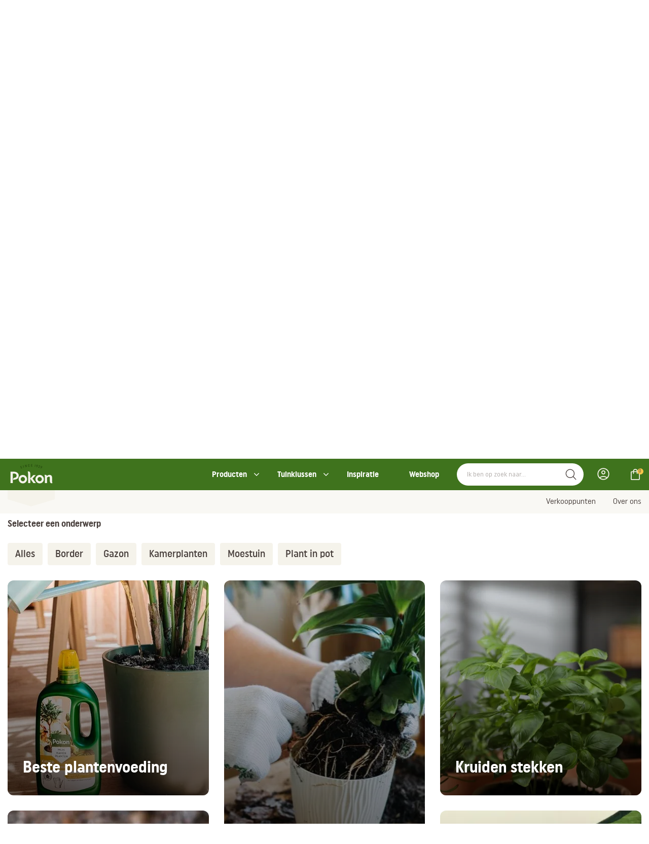

--- FILE ---
content_type: text/html; charset=utf-8
request_url: https://www.pokon.nl/inspiratie/?item=inspiratie&news-overview-template-1_1_1_1_1_4_4_1_1_page=4&page=3
body_size: 15001
content:
<!DOCTYPE html>
<html class="nl_nl" lang="nl">
<head>
        <meta name="description" content="Inspiratie overzicht" />
<meta property="og:title" name="" content="Inspiratie overzicht" />
<meta property="og:site_name" name="" content="Website Pokon" />
<meta property="og:logo" size="150x150" name="" content="https://www.pokon.nl/image/logo?widthParam=150&amp;heightParam=150" />
<meta property="og:logo" size="250x250" name="" content="https://www.pokon.nl/image/logo?widthParam=250&amp;heightParam=250" />
<meta property="og:logo" size="500x500" name="" content="https://www.pokon.nl/image/logo?widthParam=500&amp;heightParam=500" />
<meta property="og:type" name="" content="website" />
<meta property="og:description" name="" content="Inspiratie overzicht" />
<meta name="ROBOTS" content="NOINDEX, FOLLOW" />
<meta name="robots" content="max-image-preview:none" />
<meta http-equiv="X-UA-Compatible" content="IE=edge" />
<meta name="viewport" content="width=device-width, initial-scale=1.0" />
<link rel="canonical" href="https://www.pokon.nl/inspiratie/?page=3" />
<link rel="shortcut icon" type="image/x-icon" href="/image/favicon/b379f46e-fa65-11e5-841d-faab690c03e8?rev=1769205255" />
<link as="script" rel="preload" type="" href="/yassets/yaff33367/unveil.min.js" />
<link as="image" rel="preload" type="" href="https://www.pokon.nl/image/?rev=&amp;path=%2Fthemes%2Fpokon%2Fcss%2Fimages%2Fnieuws-blogs.png&amp;canvas=transparent&amp;extension=webp&amp;widthParam=624&amp;heightParam=416" />
<link id="/yassets/yd228406b/head.min.css/" pos="0" class="theme-css" type="text/css" rel="stylesheet" href="/yassets/yd228406b/head.min.css/" media="print" onload="this.media=&#039;all&#039;;this.dataset.loaded=true" onerror="this.media=&#039;all&#039;;this.dataset.loaded=true" fetchpriority="high"></link>
<link id="/yassets/yb8404e3a/css/library/library.min.css" pos="0" class="theme-css" type="text/css" rel="stylesheet" href="/yassets/yb8404e3a/css/library/library.min.css" media="print" onload="this.media=&#039;all&#039;;this.dataset.loaded=true" onerror="this.media=&#039;all&#039;;this.dataset.loaded=true" fetchpriority="high"></link>
<link id="/themes/pokon/css/variables.min.css?rev=1769122157" pos="0" class="theme-css" type="text/css" rel="stylesheet" href="/themes/pokon/css/variables.min.css?rev=1769122157" media="print" onload="this.media=&#039;all&#039;;this.dataset.loaded=true" onerror="this.media=&#039;all&#039;;this.dataset.loaded=true" fetchpriority="high"></link>
<link id="/themes/pokon/css/colors.min.css?rev=1769122157" pos="0" class="theme-css" type="text/css" rel="stylesheet" href="/themes/pokon/css/colors.min.css?rev=1769122157" media="print" onload="this.media=&#039;all&#039;;this.dataset.loaded=true" onerror="this.media=&#039;all&#039;;this.dataset.loaded=true" fetchpriority="high"></link>
<link id="/yassets/y6d7b1f1a/search-bar.css/" pos="0" class="theme-css" type="text/css" rel="stylesheet" href="/yassets/y6d7b1f1a/search-bar.css/" media="print" onload="this.media=&#039;all&#039;;this.dataset.loaded=true" onerror="this.media=&#039;all&#039;;this.dataset.loaded=true" fetchpriority="high"></link>
<link id="/yassets/y6d7b1f1a/mini-cart.css/" pos="0" class="theme-css" type="text/css" rel="stylesheet" href="/yassets/y6d7b1f1a/mini-cart.css/" media="print" onload="this.media=&#039;all&#039;;this.dataset.loaded=true" onerror="this.media=&#039;all&#039;;this.dataset.loaded=true" fetchpriority="high"></link>
<link id="/yassets/y6d7b1f1a/list.css/" pos="0" class="theme-css" type="text/css" rel="stylesheet" href="/yassets/y6d7b1f1a/list.css/" media="print" onload="this.media=&#039;all&#039;;this.dataset.loaded=true" onerror="this.media=&#039;all&#039;;this.dataset.loaded=true" fetchpriority="high"></link>
<style id="body-hide" type="text/css">body { opacity: 0; } body.visible { opacity: 1; }</style>
<style id="frontend\views\renderers\UISliderRendererKeenDiv" type="text/css" media="">.keen-slider:not([data-keen-slider-disabled]):not(.keen-slider-loading){-webkit-touch-callout:none;-webkit-tap-highlight-color:transparent;align-content:flex-start;display:flex;overflow:hidden;position:relative;touch-action:pan-y;-webkit-user-select:none;-moz-user-select:none;-ms-user-select:none;user-select:none;-khtml-user-select:none;width:100%}
.keen-slider:not([data-keen-slider-disabled]):not(.keen-slider-loading) .keen-slider__slide{min-height:100%;overflow:hidden;position:relative;width:100%}
.keen-slider:not([data-keen-slider-disabled]):not(.keen-slider-loading)[data-keen-slider-reverse]{flex-direction:row-reverse}
.keen-slider:not([data-keen-slider-disabled]):not(.keen-slider-loading)[data-keen-slider-v]{flex-wrap:wrap}
.keen-slider.keen-slider-loading .keen-slider__delay {display: none;}</style>
<style id="frontend\views\renderers\UISliderRendererKeenDiv-controls" type="text/css" media="">.keen-arrow{width:30px;height:30px;position:absolute;top:50%;transform:translateY(-50%);-webkit-transform:translateY(-50%);fill:#fff;cursor:pointer}.keen-arrow--left{left:5px;fill:"#fff";background-image:url("data:image/svg+xml, %3Csvg xmlns='http://www.w3.org/2000/svg' viewBox='0 0 24 24' %3E%3Cpath d='M16.67 0l2.83 2.829-9.339 9.175 9.339 9.167-2.83 2.829-12.17-11.996z' %3E%3C/path%3E%3C/svg%3E")}.keen-arrow--right{left:auto;right:5px;background-image:url("data:image/svg+xml, %3Csvg xmlns='http://www.w3.org/2000/svg'  viewBox='0 0 24 24' %3E%3Cpath d='M5 3l3.057-3 11.943 12-11.943 12-3.057-3 9-9z'%3E%3C/path%3E%3C/svg%3E")}.keen-arrow--disabled.keen-arrow--left{background-image:url("data:image/svg+xml, %3Csvg xmlns='http://www.w3.org/2000/svg' fill='grey' viewBox='0 0 24 24' %3E%3Cpath d='M16.67 0l2.83 2.829-9.339 9.175 9.339 9.167-2.83 2.829-12.17-11.996z' %3E%3C/path%3E%3C/svg%3E")}.keen-arrow--disabled.keen-arrow--right{background-image:url("data:image/svg+xml, %3Csvg xmlns='http://www.w3.org/2000/svg' fill='grey' viewBox='0 0 24 24' %3E%3Cpath d='M5 3l3.057-3 11.943 12-11.943 12-3.057-3 9-9z'%3E%3C/path%3E%3C/svg%3E")}</style>
<link id="/themes/pokon/css/mainV2.min.css?rev=1769122157" pos="2" class="theme-css" type="text/css" rel="stylesheet" href="/themes/pokon/css/mainV2.min.css?rev=1769122157" media="print" onload="this.media=&#039;all&#039;;this.dataset.loaded=true" onerror="this.media=&#039;all&#039;;this.dataset.loaded=true" fetchpriority="high"></link>
<link id="/themes/pokon/css/news-overview.min.css?rev=1769122157" pos="2" class="theme-css" type="text/css" rel="stylesheet" href="/themes/pokon/css/news-overview.min.css?rev=1769122157" media="print" onload="this.media=&#039;all&#039;;this.dataset.loaded=true" onerror="this.media=&#039;all&#039;;this.dataset.loaded=true" fetchpriority="high"></link>
<script type="application/javascript" pos="0">!function(){function e(e){requestAnimationFrame((()=>{requestAnimationFrame(e)}))}window.cssPromises=[];const n=['.theme-css[pos="0"]','.theme-css[pos="2"]'];for(const e of document.querySelectorAll(n.join(","))){e.getAttribute("data-loaded")||window.cssPromises.push(new Promise((n=>{const o=()=>{e.removeEventListener("load",o),e.removeEventListener("error",o),n()};e.addEventListener("load",o,{once:!0}),e.addEventListener("error",o,{once:!0}),e.sheet&&requestAnimationFrame(o)})))}window.cssLoading=Promise.all(window.cssPromises).catch((()=>{})).then((()=>new Promise((n=>{document.body?e(n):addEventListener("DOMContentLoaded",(()=>e(n)),{once:!0})})))),window.cssLoading.then((()=>{document.body.classList.add("visible"),document.dispatchEvent(new Event("cssLoaded")),window.cssLoaded=!0}))}();</script><script type="application/javascript" pos="0" id="/yassets/yae56a4d8/jquery-3.7.1.min.js" src="/yassets/yae56a4d8/jquery-3.7.1.min.js" defer="defer"></script>
<script type="application/javascript" pos="0" id="/yassets/y3886c32b/bootstrap/js/bootstrap.min.js" src="/yassets/y3886c32b/bootstrap/js/bootstrap.min.js" defer="defer"></script>
<script type="application/javascript" pos="0" id="/yassets/y3886c32b/js/bootstrap-noconflict.js" src="/yassets/y3886c32b/js/bootstrap-noconflict.js" defer="defer"></script>
<script type="application/javascript" pos="0" id="/yassets/yae56a4d8/jquery.ba-bbq.ma.min.js" src="/yassets/yae56a4d8/jquery.ba-bbq.ma.min.js" defer="defer"></script>
<script type="application/javascript" pos="0" id="/themes/pokon/js/swiper-bundle.min.js?rev=1704812642" src="/themes/pokon/js/swiper-bundle.min.js?rev=1704812642" defer="defer"></script>
<script type="application/javascript" pos="0" id="/themes/pokon/js/core.min.js?rev=1768461090" src="/themes/pokon/js/core.min.js?rev=1768461090" defer="defer"></script>
<script type="application/javascript" pos="0" id="/yassets/yaff33367/unveil.min.js" src="/yassets/yaff33367/unveil.min.js" defer="defer" async="async"></script>
<script type="application/javascript" pos="0" id="/themes/pokon/js/header.min.js?rev=1763101296" src="/themes/pokon/js/header.min.js?rev=1763101296" defer="defer"></script>
<script type="application/javascript" pos="0" id="/yassets/yaff33367/components/menu.min.js" src="/yassets/yaff33367/components/menu.min.js" defer="defer"></script>
<script type="application/javascript" pos="0" id="/themes/pokon/js/footer.min.js?rev=1758543780" src="/themes/pokon/js/footer.min.js?rev=1758543780" defer="defer"></script>
<script type="application/javascript" pos="0" id="//widget.trustpilot.com/bootstrap/v5/tp.widget.bootstrap.min.js" src="//widget.trustpilot.com/bootstrap/v5/tp.widget.bootstrap.min.js" defer="defer"></script>
<script type="application/javascript" pos="0" id="https://consent.cookiebot.com/uc.js?cbid=dd9fe313-ac2e-418a-8801-2330dc7337ee" src="https://consent.cookiebot.com/uc.js?cbid=dd9fe313-ac2e-418a-8801-2330dc7337ee" defer="defer"></script>
<script type="application/javascript" pos="0" id="dotdigital-loader-object">const dotDigitalObject = {
  identify: null,
  cartInsight: {
    programID: null,
    cartDelay: 15,
    currency: "EUR",
    subtotal: 0.00,
    discountAmount: 0.00,
    shipping: 0.00,
    taxAmount: 0.00,
    grandTotal: 0.00,
    cartUrl: "",
    lineItems: []
  }
};
localStorage.setItem("dotDigital", JSON.stringify(dotDigitalObject));

window.updateDotDigitalProperty = function (path, value) {
  let dotDigital = JSON.parse(localStorage.getItem("dotDigital")) || {};
  const keys = path.split(".");
  let obj = dotDigital;
  for (let i = 0; i < keys.length - 1; i++) {
    obj = obj[keys[i]] = obj[keys[i]] || {};
  }
  obj[keys[keys.length - 1]] = value;
  localStorage.setItem("dotDigital", JSON.stringify(dotDigital));
};</script>
<script type="application/javascript" pos="0" id="GA4-delayed">(function(){
  window.dataLayer = window.dataLayer || [];
  function gtag(){ dataLayer.push(arguments); }
  window.gtag = gtag;
  gtag('consent', 'default', {
    ad_user_data: 'denied',
    ad_storage: 'denied',
    analytics_storage: 'denied',
    ad_personalization: 'denied',
    wait_for_update: 500
  });
  gtag('js', new Date());
  gtag('config', 'G-EZM8QTC08E', {
    anonymize_ip: true,
    transport_type: 'beacon',
    client_storage: 'none' 
  });
  
  var __gtagLoaded = false;
  function loadGtag(){
    if (__gtagLoaded) return; __gtagLoaded = true;
    var s = document.createElement('script');
    s.async = true;
    s.src = 'https://www.googletagmanager.com/gtag/js?id=' + encodeURIComponent('G-EZM8QTC08E') + '&l=dataLayer';
    document.head.appendChild(s);
  }
  var MAX_DELAY_MS = 2000; 
  function go(){ loadGtag(); }
  try {
    new PerformanceObserver(function(list){
      if (list.getEntries().length) {
        setTimeout(go, 0);
      }
    }).observe({ type: 'largest-contentful-paint', buffered: true });
  } catch(e){}
  ['pointerdown','click','keydown','touchstart','wheel','scroll']
    .forEach(function(evt){ addEventListener(evt, go, { once:true, passive:true, capture:true }); });
    setTimeout(go, MAX_DELAY_MS);
  addEventListener('load', function(){
    if ('requestIdleCallback' in window) requestIdleCallback(go, { timeout: 1500 });
  });
})();</script>
<script type="application/javascript" pos="0" id="tag_manager_script">(function(){
  window.dataLayer = window.dataLayer || [];
  window.gtag = window.gtag || function(){ dataLayer.push(arguments); };
  gtag('consent', 'default', {
    ad_user_data: 'denied',
    ad_storage: 'denied',
    analytics_storage: 'denied',
    ad_personalization: 'denied',
    wait_for_update: 500
  });
  var __gtmLoaded = false;
  function loadGTM(){
    if (__gtmLoaded) return; __gtmLoaded = true;
    dataLayer.push({'gtm.start': new Date().getTime(), event: 'gtm.js'});
    var f = document.getElementsByTagName('script')[0];
    var j = document.createElement('script');
    j.async = true;
    j.src = 'https://www.googletagmanager.com/gtm.js?id=' + encodeURIComponent('GTM-WZFBV5N');
    f.parentNode.insertBefore(j, f);
  }
  var MAX_DELAY_MS = 2000; // tune 1500–3000 based on mobile p75
  function go(){ loadGTM(); }
  try {
    new PerformanceObserver(function(list){
      if (list.getEntries().length) {
        return go();
      }
    }).observe({ type: 'largest-contentful-paint', buffered: true });
  } catch(e){}

  // B) On first user interaction (high intent)
  ['pointerdown','click','keydown','touchstart','wheel','scroll'].forEach(function(evt){
    addEventListener(evt, go, { once:true, passive:true, capture:true });
  });

  // C) Fallback cap to capture short-bounce sessions
  setTimeout(go, MAX_DELAY_MS);

  // D) If page fully loaded and idle, nudge soon
  addEventListener('load', function(){
    if ('requestIdleCallback' in window) requestIdleCallback(go, { timeout: 1500 });
  });
})();</script>
<title>Inspiratie overzicht - Pokon</title>
    <style>
        body {
            opacity:0;
        }
        body.visible {
            opacity: 1;
        }
    </style>
</head>
<body class="theme-color-primary"><noscript><iframe src="https://www.googletagmanager.com/ns.html?id=GTM-WZFBV5N" height="0" width="0" style="display:none;visibility:hidden"></iframe></noscript>

<div class="template pokon  class" data-uuid="287608b7-0e91-22c0-05a6-f08358d9bb4a" data-viewport="desktop" data-renderer="div" data-module="page" data-data-uuid="inspiratie" data-actual-data-uuid="750d1459-143c-11eb-8199-06e8ffddb862"><header class="header-wrapper    section row-1" id="row-1" style=""><div class="template-container container-fluid"><div id="b02d4af33626467c123be1c4a0010ae8f" class="template-row row" data-uuid="pokon-core-0" style=""><div id="b93cd4d5dc8f1c37347162938280b0781" class="template-column" data-uuid="pokon-core-0.1"><div class="inner-column" data-uuid="pokon-core-0.1"><div id="ba4b85ae4575e38ffe84df2ca1860eef1" class="template-component component view  " data-uuid="pokon-core-0.1.1" data-path="pokon-core-0||pokon-core-0.1||pokon-core-0.1.1"><div class="UIHeader element-content"><div data-template="5b421f3c-d2b6-11ec-885d-06a77a0b5193" class="sub-template"><div class="template-container container-fluid"><div class="template-row row header-wrapper__top   " data-uuid="pokon-header-1" style=""><div class="template-column col-md-12" data-uuid="pokon-header-1.0"><div class="inner-column" data-uuid="pokon-header-1.0"><div class="template-container container"><div class="template-row row   " data-uuid="pokon-header-1.0.1" style=""><div class="template-column col-md-2" data-uuid="pokon-header-1.1"><div class="inner-column logo-container" data-uuid="pokon-header-1.1"><div class="template-component component view  logo" data-uuid="pokon-header-1.1.1" data-path="pokon-header-1||pokon-header-1.0||pokon-header-1.0.1||pokon-header-1.1||pokon-header-1.1.1" style="width:93px;min-height:146px"><div class="UILogo element-content"><a href="https://www.pokon.nl/" aria-label="Pokon"><img class="img-responsive img-unveil" data-src="https://www.pokon.nl/image/logo/b379f46e-fa65-11e5-841d-faab690c03e8?rev=1769205255" data-src-retina="https://www.pokon.nl/image/logo/b379f46e-fa65-11e5-841d-faab690c03e8?rev=1769205255" title="Pokon" src="" alt="Pokon" /></a></div>  </div><div class="template-component component view  logo logo-small" data-uuid="pokon-header-1.1.2" data-path="pokon-header-1||pokon-header-1.0||pokon-header-1.0.1||pokon-header-1.1||pokon-header-1.1.2" style="width:93px;min-height:94px"><div class="UIMedia UIImage element-content"><a href="https://www.pokon.nl/"><img class="img-responsive img-unveil" style="" role="presentation" data-src="https://www.pokon.nl/image/?rev=&amp;path=%2Fthemes%2Fpokon%2Fcss%2Fimages%2Fpokon-logo-small.svg&amp;canvas=transparent" data-ratio="16:9" data-src-retina="https://www.pokon.nl/image/?rev=&amp;path=%2Fthemes%2Fpokon%2Fcss%2Fimages%2Fpokon-logo-small.svg&amp;canvas=transparent" alt="" /></a></div>  </div></div></div><div class="template-column col-md-10" data-uuid="pokon-header-1.3"><div class="inner-column search-bar-container" data-uuid="pokon-header-1.3"><div class="template-component component view  header-navbar" data-uuid="pokon-header-1.2.1" data-path="pokon-header-1||pokon-header-1.0||pokon-header-1.0.1||pokon-header-1.3||pokon-header-1.2.1"><div class="UIMenu element-content"><ul class="nav list-menu nav-list "><li class="menu-producten  " data-item="Producten"><a class="" href="/producten/">Producten</a></li><li class="menu-tuinklussen  " data-item="Tuinklussen"><a class="" href="#">Tuinklussen</a><ul class="nav sub put-30-l"></ul></li><li class="menu-inspiratie  " data-item="Inspiratie"><a class="" href="/nieuws-blogs/">Inspiratie</a></li><li class="menu-webshop  " data-item="Webshop"><a class="" href="/webshop/">Webshop</a></li></ul></div>  </div><div class="template-component component view  search-bar" data-uuid="pokon-header-1.3.1" data-path="pokon-header-1||pokon-header-1.0||pokon-header-1.0.1||pokon-header-1.3||pokon-header-1.3.1"><div class="UISearchBar element-content"><div data-depending-on-list="pokon-find-template-4.1.1" data-sort-param="pokon-find-template-4_1_1_sort" data-page-param="pokon-find-template-4_1_1_page" data-page-size-param="pokon-find-template-4_1_1_pageSize" data-filter-param="filter" data-within-param="pokon-find-template-4_1_1_within"></div><div class="row"><div class="wrapper-btn-search col-md-12 col-xs-12"><div class="form-group"><div class="input-groupp"><input id="free-search-pokon-header-1.3.1" class="search-bar-input form-control free-search" data-is-same-page="" data-list-id="pokon-find-template-4.1.1" data-search-field="all" placeholder="Ik ben op zoek naar..." data-template-id="25c4e1c6-f9b6-49a8-a91d-675e6522f033" data-module="find" data-controller="default" data-show-query-suggestions="true" data-show-query-suggestions-result-count="true" type="text" value="" name="free-search" /><button id="submit-search-pokon-find-template-4.1.1" class="submit-search input-group-addon" data-is-same-page="" name="yt0" type="button"><i class="fa fa-search"></i></button></div></div></div></div></div>  </div><div class="template-component component view  account-menu custom-account-menu-pokon" data-uuid="pokon-header-1.3.2" data-path="pokon-header-1||pokon-header-1.0||pokon-header-1.0.1||pokon-header-1.3||pokon-header-1.3.2"><div class="UIAccountStatus element-content"><component id="pokon-header-1.3.2" /></div>  </div><div class="template-component component view  mini-cart" data-uuid="pokon-header-1.3.3" data-path="pokon-header-1||pokon-header-1.0||pokon-header-1.0.1||pokon-header-1.3||pokon-header-1.3.3"><div class="UIMiniCart element-content"><component id="pokon-header-1.3.3" /></div>  </div></div></div>  </div></div></div></div>  </div></div><div class="template-container container-fluid"><div class="template-row row header-wrapper__bottom   " data-uuid="pokon-header-2" style=""><div class="template-column col-md-12" data-uuid="pokon-header-2.0"><div class="inner-column" data-uuid="pokon-header-2.0"><div class="template-container container"><div class="template-row row   " data-uuid="pokon-header-2.0.1" style=""><div class="template-column col-md-12" data-uuid="pokon-header-2.1"><div class="inner-column menu" data-uuid="pokon-header-2.1"><div class="template-component component view  header-navbar" data-uuid="pokon-header-2.1.1" data-path="pokon-header-2||pokon-header-2.0||pokon-header-2.0.1||pokon-header-2.1||pokon-header-2.1.1"><div class="UIMenu element-content"><ul class="nav list-menu nav-list "><li class="menu-verkooppunten  " data-item="Verkooppunten"><a class="" href="/verkooppunten/">Verkooppunten</a></li><li class="menu-overons  " data-item="Over ons"><a class="" href="/over-ons/">Over ons</a></li></ul></div>  </div></div></div>  </div></div></div></div>  </div></div><div class="template-container container-fluid"><div class="template-row row mega-menu-wrapper producten   " data-uuid="pokon-header-4" style=""><div class="template-column col-md-12" data-uuid="pokon-header-4.1"><div class="inner-column" data-uuid="pokon-header-4.1"><div class="template-container container"><div class="template-row row mega-menu-wrapper__inner   " data-uuid="pokon-header-4.1.1" style=""><div class="template-column col-md-3" data-uuid="pokon-header-4.1.1.1"><div class="inner-column mega-menu-wrapper__inner--left" data-uuid="pokon-header-4.1.1.1"><div class="template-component component view  menu-heading" data-uuid="pokon-header-4.1.1.1.1" data-path="pokon-header-4||pokon-header-4.1||pokon-header-4.1.1||pokon-header-4.1.1.1||pokon-header-4.1.1.1.1"><div class="UITextArea element-content"><span class="" style="overflow:hidden;text-overflow:ellipsis;">Producten</span></div>  </div><div class="template-component component view  menu-list" data-uuid="pokon-header-4.1.1.1.2" data-path="pokon-header-4||pokon-header-4.1||pokon-header-4.1.1||pokon-header-4.1.1.1||pokon-header-4.1.1.1.2"><div class="UIMenu element-content"><ul class="nav list-menu nav-list "><li class="menu-aaltjes  " data-item="Aaltjes"><a class="" href="/aaltjes/">Aaltjes</a></li><li class="menu-graszaad  " data-item="Graszaad"><a class="" href="/gazon/graszaad-kopen/">Graszaad</a></li><li class="menu-gazonmest  " data-item="Gazonmest"><a class="" href="/gazonmest/">Gazonmest</a></li><li class="menu-meststoffen  " data-item="Meststoffen"><a class="" href="/meststoffen/">Meststoffen</a></li><li class="menu-potgrond  " data-item="Potgrond"><a class="" href="/potgrond/">Potgrond</a></li><li class="menu-plantenvoeding  " data-item="Plantenvoeding"><a class="" href="/plantenvoeding/">Plantenvoeding</a></li><li class="menu-onkruidbestrijdingsmiddelen  " data-item="Onkruid bestrijdingsmiddelen"><a class="" href="/onkruid-bestrijdingsmiddelen/">Onkruid bestrijdingsmiddelen</a></li><li class="menu-bekijkalleproducten  " data-item="Bekijk alle producten"><a class="" href="/producten/">Bekijk alle producten</a></li></ul></div>  </div></div></div><div class="template-column col-md-8 col-md-offset-1" data-uuid="pokon-header-4.1.1.2"><div class="inner-column mega-menu-wrapper__inner--right" data-uuid="pokon-header-4.1.1.2"><div class="template-component component view  menu-list" data-uuid="pokon-header-4.1.1.2.0" data-path="pokon-header-4||pokon-header-4.1||pokon-header-4.1.1||pokon-header-4.1.1.2||pokon-header-4.1.1.2.0"><div class="UIButtonLink element-content"><a class="btn btn-link  mega-menu-close-button" target="" style="" href="https://www.pokon.nl/"><span>.</span></a></div>  </div><div class="template-component component view  category-header-list" data-uuid="pokon-header-4.1.1.2.1" data-path="pokon-header-4||pokon-header-4.1||pokon-header-4.1.1||pokon-header-4.1.1.2||pokon-header-4.1.1.2.1" style="width:media"><div class="UIList element-content"><script class="slider-settings hide" type="application/json">{"slides":{"perView":"4.5","spacing":"15"},"plugins":["controls"],"loop":"true","mode":"snap"}</script><div class="list-settings" data-filter-param="pokon-header-4_1_1_2_1_filter" data-sort-param="pokon-header-4_1_1_2_1_sort" data-page-param="pokon-header-4_1_1_2_1_page" data-page-size-param="pokon-header-4_1_1_2_1_pageSize" data-items-in-row="4.5"></div><div class="list-query hide" data-query="externalId=pokon-header-4.1.1.2.1&amp;filter[active]=1&amp;filter[entity]=PRODUCT"></div><div class="keen-slider keen-slider-loading" data-name="CloudSearchList" data-data-type="categories"><div class="list-detail-item keen-slider__slide " data-data-type="categories" data-data-uuid="b98c23bd-0bc2-11e6-8025-22000b034d2c"><div class="template-container container-fluid"><div class="template-row row    template-row-link" data-uuid="pokon-header-category-list-1" href="https://www.pokon.nl/producten/?lastModifiedFacet=category&amp;pokon-producten-template-0_2_5_filter%5Bcategory%5D=%2FGazon" style=""><div class="template-column" data-uuid="pokon-header-category-list-1.1"><div class="inner-column" data-uuid="pokon-header-category-list-1.1"><div class="template-component component view  header-category-img" data-uuid="pokon-header-category-list-1.1.1" data-path="pokon-header-category-list-1||pokon-header-category-list-1.1||pokon-header-category-list-1.1.1"><div class="UIMedia UIImage element-content"><img class="img-responsive img-unveil" style="" data-src="/image/ffe69877-f588-46c1-b44f-997b1e217bb5/b379f46e-fa65-11e5-841d-faab690c03e8/false/gazon-categorie.jpg?rev=1761807175" data-ratio="214:371" data-src-retina="/image/ffe69877-f588-46c1-b44f-997b1e217bb5/b379f46e-fa65-11e5-841d-faab690c03e8/false/gazon-categorie.jpg?rev=1761807175" alt="" /></div>  </div><div class="template-component component view  products-section-heading" data-uuid="pokon-header-category-list-1.1.2" data-path="pokon-header-category-list-1||pokon-header-category-list-1.1||pokon-header-category-list-1.1.2"><div class="UITextArea element-content"><span class="" style="overflow:hidden;text-overflow:ellipsis;">Gazon</span></div>  </div></div></div>  </div></div></div><div class="list-detail-item keen-slider__slide " data-data-type="categories" data-data-uuid="80c92d5b-1938-4b3b-ba7f-03369660d73b"><div class="template-container container-fluid"><div class="template-row row    template-row-link" data-uuid="pokon-header-category-list-1" href="https://www.pokon.nl/producten/?lastModifiedFacet=category&amp;pokon-producten-template-0_2_5_filter%5Bcategory%5D=%2FPlant+in+pot" style=""><div class="template-column" data-uuid="pokon-header-category-list-1.1"><div class="inner-column" data-uuid="pokon-header-category-list-1.1"><div class="template-component component view  header-category-img" data-uuid="pokon-header-category-list-1.1.1" data-path="pokon-header-category-list-1||pokon-header-category-list-1.1||pokon-header-category-list-1.1.1"><div class="UIMedia UIImage element-content"><img class="img-responsive img-unveil" style="" data-src="/image/f36e22b3-b85b-440a-b285-baee0ea35367/b379f46e-fa65-11e5-841d-faab690c03e8/false/plantinpot-categorie.jpg?rev=1761807201" data-ratio="214:371" data-src-retina="/image/f36e22b3-b85b-440a-b285-baee0ea35367/b379f46e-fa65-11e5-841d-faab690c03e8/false/plantinpot-categorie.jpg?rev=1761807201" alt="" /></div>  </div><div class="template-component component view  products-section-heading" data-uuid="pokon-header-category-list-1.1.2" data-path="pokon-header-category-list-1||pokon-header-category-list-1.1||pokon-header-category-list-1.1.2"><div class="UITextArea element-content"><span class="" style="overflow:hidden;text-overflow:ellipsis;">Plant in pot</span></div>  </div></div></div>  </div></div></div><div class="list-detail-item keen-slider__slide " data-data-type="categories" data-data-uuid="cd3a48de-533e-4a49-93ae-23f8c18d4143"><div class="template-container container-fluid"><div class="template-row row    template-row-link" data-uuid="pokon-header-category-list-1" href="https://www.pokon.nl/producten/?lastModifiedFacet=category&amp;pokon-producten-template-0_2_5_filter%5Bcategory%5D=%2FProbleemoplosser" style=""><div class="template-column" data-uuid="pokon-header-category-list-1.1"><div class="inner-column" data-uuid="pokon-header-category-list-1.1"><div class="template-component component view  header-category-img" data-uuid="pokon-header-category-list-1.1.1" data-path="pokon-header-category-list-1||pokon-header-category-list-1.1||pokon-header-category-list-1.1.1"><div class="UIMedia UIImage element-content"><img class="img-responsive img-unveil" style="" data-src="/image/53636de5-d57b-4be4-8671-8e38aa2a6974/b379f46e-fa65-11e5-841d-faab690c03e8/false/probleemoplosser-categorie.jpg?rev=1761807229" data-ratio="214:371" data-src-retina="/image/53636de5-d57b-4be4-8671-8e38aa2a6974/b379f46e-fa65-11e5-841d-faab690c03e8/false/probleemoplosser-categorie.jpg?rev=1761807229" alt="" /></div>  </div><div class="template-component component view  products-section-heading" data-uuid="pokon-header-category-list-1.1.2" data-path="pokon-header-category-list-1||pokon-header-category-list-1.1||pokon-header-category-list-1.1.2"><div class="UITextArea element-content"><span class="" style="overflow:hidden;text-overflow:ellipsis;">Probleemoplosser</span></div>  </div></div></div>  </div></div></div><div class="list-detail-item keen-slider__slide " data-data-type="categories" data-data-uuid="b920f2af-f50b-11e6-9893-22000b1a04b2"><div class="template-container container-fluid"><div class="template-row row    template-row-link" data-uuid="pokon-header-category-list-1" href="https://www.pokon.nl/producten/?lastModifiedFacet=category&amp;pokon-producten-template-0_2_5_filter%5Bcategory%5D=%2FMoestuin" style=""><div class="template-column" data-uuid="pokon-header-category-list-1.1"><div class="inner-column" data-uuid="pokon-header-category-list-1.1"><div class="template-component component view  header-category-img" data-uuid="pokon-header-category-list-1.1.1" data-path="pokon-header-category-list-1||pokon-header-category-list-1.1||pokon-header-category-list-1.1.1"><div class="UIMedia UIImage element-content"><img class="img-responsive img-unveil" style="" data-src="/image/a30368e9-9af8-41f2-b6a9-791f21c6a74f/b379f46e-fa65-11e5-841d-faab690c03e8/false/moestuin-categorie.jpg?rev=1763723096" data-ratio="214:371" data-src-retina="/image/a30368e9-9af8-41f2-b6a9-791f21c6a74f/b379f46e-fa65-11e5-841d-faab690c03e8/false/moestuin-categorie.jpg?rev=1763723096" alt="" /></div>  </div><div class="template-component component view  products-section-heading" data-uuid="pokon-header-category-list-1.1.2" data-path="pokon-header-category-list-1||pokon-header-category-list-1.1||pokon-header-category-list-1.1.2"><div class="UITextArea element-content"><span class="" style="overflow:hidden;text-overflow:ellipsis;">Moestuin</span></div>  </div></div></div>  </div></div></div><div class="list-detail-item keen-slider__slide " data-data-type="categories" data-data-uuid="b9948352-0bc2-11e6-8025-22000b034d2c"><div class="template-container container-fluid"><div class="template-row row    template-row-link" data-uuid="pokon-header-category-list-1" href="https://www.pokon.nl/producten/?lastModifiedFacet=category&amp;pokon-producten-template-0_2_5_filter%5Bcategory%5D=%2FKamerplanten" style=""><div class="template-column" data-uuid="pokon-header-category-list-1.1"><div class="inner-column" data-uuid="pokon-header-category-list-1.1"><div class="template-component component view  header-category-img" data-uuid="pokon-header-category-list-1.1.1" data-path="pokon-header-category-list-1||pokon-header-category-list-1.1||pokon-header-category-list-1.1.1"><div class="UIMedia UIImage element-content"><img class="img-responsive img-unveil" style="" data-src="/image/ecf0c311-beb2-44c8-aa41-187cb1c02ed5/b379f46e-fa65-11e5-841d-faab690c03e8/false/kamerplanten-categorie.jpg?rev=1761807286" data-ratio="214:371" data-src-retina="/image/ecf0c311-beb2-44c8-aa41-187cb1c02ed5/b379f46e-fa65-11e5-841d-faab690c03e8/false/kamerplanten-categorie.jpg?rev=1761807286" alt="" /></div>  </div><div class="template-component component view  products-section-heading" data-uuid="pokon-header-category-list-1.1.2" data-path="pokon-header-category-list-1||pokon-header-category-list-1.1||pokon-header-category-list-1.1.2"><div class="UITextArea element-content"><span class="" style="overflow:hidden;text-overflow:ellipsis;">Kamerplanten</span></div>  </div></div></div>  </div></div></div><div class="list-detail-item keen-slider__slide  keen-slider__delay" data-data-type="categories" data-data-uuid="b97b6915-0bc2-11e6-8025-22000b034d2c"><div class="template-container container-fluid"><div class="template-row row    template-row-link" data-uuid="pokon-header-category-list-1" href="https://www.pokon.nl/producten/?lastModifiedFacet=category&amp;pokon-producten-template-0_2_5_filter%5Bcategory%5D=%2FBorder" style=""><div class="template-column" data-uuid="pokon-header-category-list-1.1"><div class="inner-column" data-uuid="pokon-header-category-list-1.1"><div class="template-component component view  header-category-img" data-uuid="pokon-header-category-list-1.1.1" data-path="pokon-header-category-list-1||pokon-header-category-list-1.1||pokon-header-category-list-1.1.1"><div class="UIMedia UIImage element-content"><img class="img-responsive img-unveil" style="" data-src="/image/57932739-1921-42ae-acb5-a7c72efbd1ef/b379f46e-fa65-11e5-841d-faab690c03e8/false/border-categorie.jpg?rev=1761807317" data-ratio="214:371" data-src-retina="/image/57932739-1921-42ae-acb5-a7c72efbd1ef/b379f46e-fa65-11e5-841d-faab690c03e8/false/border-categorie.jpg?rev=1761807317" alt="" /></div>  </div><div class="template-component component view  products-section-heading" data-uuid="pokon-header-category-list-1.1.2" data-path="pokon-header-category-list-1||pokon-header-category-list-1.1||pokon-header-category-list-1.1.2"><div class="UITextArea element-content"><span class="" style="overflow:hidden;text-overflow:ellipsis;">Border</span></div>  </div></div></div>  </div></div></div></div></div>  </div></div></div>  </div></div></div></div>  </div></div><div class="template-container container-fluid"><div class="template-row row mega-menu-wrapper tuinklussen   " data-uuid="pokon-header-5" style=""><div class="template-column col-md-12" data-uuid="pokon-header-5.1"><div class="inner-column" data-uuid="pokon-header-5.1"><div class="template-container container"><div class="template-row row mega-menu-wrapper__inner   " data-uuid="pokon-header-5.1.1" style=""><div class="template-column col-md-3" data-uuid="pokon-header-5.1.1.1"><div class="inner-column mega-menu-wrapper__inner--left" data-uuid="pokon-header-5.1.1.1"><div class="template-component component view  menu-heading" data-uuid="pokon-header-5.1.1.1.1" data-path="pokon-header-5||pokon-header-5.1||pokon-header-5.1.1||pokon-header-5.1.1.1||pokon-header-5.1.1.1.1"><div class="UITextArea element-content"><span class="" style="overflow:hidden;text-overflow:ellipsis;">Tuinklussen</span></div>  </div><div class="template-component component view  menu-list" data-uuid="pokon-header-5.1.1.1.2" data-path="pokon-header-5||pokon-header-5.1||pokon-header-5.1.1||pokon-header-5.1.1.1||pokon-header-5.1.1.1.2"><div class="UIMenu element-content"><ul class="nav list-menu nav-list "><li class="menu-gazon  " data-item="Gazon"><a class="" href="/gazon/">Gazon</a></li><li class="menu-moestuin  " data-item="Moestuin"><a class="" href="/moestuin/">Moestuin</a></li><li class="menu-plantinpot  " data-item="Plant in pot"><a class="" href="/plant-in-pot/">Plant in pot</a></li><li class="menu-border  " data-item="Border"><a class="" href="/border/">Border</a></li><li class="menu-kamerplanten  " data-item="Kamerplanten"><a class="" href="/kamerplanten/">Kamerplanten</a></li><li class="menu-probleemoplosser  " data-item="Probleemoplosser"><a class="" href="/probleemoplosser/">Probleemoplosser</a></li></ul></div>  </div></div></div><div class="template-column col-md-8 col-md-offset-1" data-uuid="pokon-header-5.1.1.2"><div class="inner-column mega-menu-wrapper__inner--right" data-uuid="pokon-header-5.1.1.2"><div class="template-component component view  menu-list" data-uuid="pokon-header-5.1.1.2.0" data-path="pokon-header-5||pokon-header-5.1||pokon-header-5.1.1||pokon-header-5.1.1.2||pokon-header-5.1.1.2.0"><div class="UIButtonLink element-content"><a class="btn btn-link  mega-menu-close-button" target="" style="" href="https://www.pokon.nl/"><span>.</span></a></div>  </div><div class="template-component component view  category-header-list" data-uuid="pokon-header-5.1.1.2.1" data-path="pokon-header-5||pokon-header-5.1||pokon-header-5.1.1||pokon-header-5.1.1.2||pokon-header-5.1.1.2.1"><div class="UIList element-content"><script class="slider-settings hide" type="application/json">{"slides":{"perView":"4.5","spacing":"15"},"plugins":["controls"],"loop":"true","mode":"snap"}</script><div class="list-settings" data-filter-param="pokon-header-5_1_1_2_1_filter" data-sort-param="pokon-header-5_1_1_2_1_sort" data-page-param="pokon-header-5_1_1_2_1_page" data-page-size-param="pokon-header-5_1_1_2_1_pageSize" data-items-in-row="4.5"></div><div class="list-query hide" data-query="externalId=pokon-header-5.1.1.2.1&amp;filter[active]=1&amp;filter[tags.tag]=tuinklussen"></div><div class="keen-slider keen-slider-loading" data-name="CloudSearchList" data-data-type="pages"><span class="placeholder-value"></span></div></div>  </div></div></div>  </div></div></div></div>  </div></div></div></div>  </div></div></div>  </div></div></header><section class="breadcrumbs-main-wrapper    section row-2" id="row-2" style=""><div class="template-container container"><div id="bdf139f88e42d4dde8e54f64262fdd44c" class="template-row row" data-uuid="news-overview-template-0" style=""><div id="b21808bb7ce861c4727dfcbaaf1130b76" class="template-column col-md-12" data-uuid="news-overview-template-0.1"><div class="inner-column" data-uuid="news-overview-template-0.1"><div id="bead1a1837f72ea90b69cfbb1ff820b79" class="template-component component view  " data-uuid="news-overview-template-0.1.1" data-path="news-overview-template-0||news-overview-template-0.1||news-overview-template-0.1.1"><div class="UIBreadcrumbs element-content"><ol class="breadcrumbs list-unstyled" itemtype="http://schema.org/BreadcrumbList"><li class="pull-left" itemprop="itemListElement" itemtype="http://schema.org/ListItem"><a class="pull-left" href="/" itemprop="item" itemid="/" itemtype="http://schema.org/Thing"><span itemprop="name"><i class="fa fa-home"></i></span><span class="hide" itemprop="name">Home</span></a><meta itemprop="position" content="1"></meta></li> <i class="pull-left fa fa fa-angle-right"></i> <li class="pull-left" itemprop="itemListElement" itemtype="http://schema.org/ListItem"><a href="/inspiratie/" itemid="/inspiratie/" class="pull-left " itemprop="item" itemtype="http://schema.org/Thing"><span itemprop="name">Inspiratie overzicht - template</span><meta itemprop="position" content="2" /></a></li></ol></div>  </div></div></div>  </div></div></section><section class="static-block mobile-reverse remove-padding-t-mobile remove-padding-t    section row-3" id="row-3" style=""><div class="template-container container"><div id="b06751d746f799121fd6eef5b44f97c7c" class="template-row row" data-uuid="news-overview-template-2" style=""><div id="b35c40654f2e2a0da33231f992ac401ff" class="template-column col-md-6" data-uuid="news-overview-template-2.2"><div class="inner-column static-block__text" data-uuid="news-overview-template-2.2"><div id="b2ad2a97d616f2889cc3ab8a69f461dce" class="template-component component view  push-20-b" data-uuid="news-overview-template-2.2.1" data-path="news-overview-template-2||news-overview-template-2.2||news-overview-template-2.2.1"><div class="UIHeading element-content"><h2 class="title   theme-color-secondary">Ga met groen aan de slag!</h2></div>  </div><div id="b5d3779240b0236ceae55b8a1e9b436d2" class="template-component component view  " data-uuid="news-overview-template-2.2.2" data-path="news-overview-template-2||news-overview-template-2.2||news-overview-template-2.2.2"><div class="UITextArea element-content"><span class="" style="overflow:hidden;text-overflow:ellipsis;">Hier vind je alles wat je nodig hebt om jouw tuin, balkon of groene hoekje tot leven te brengen (of in leven te houden). Of je nu start met een nieuw project of je bestaande planten wilt laten stralen: hier vind je praktische tips en creatieve ideeën. Zoek in meer dan 1000+ blogs: </span></div>  </div><div id="bb0492db0ec28b86e91c7cc50fb4b33c7" class="template-component component view  klantenservice-search no-filter-btn" data-uuid="news-overview-template-2.2.searchbar" data-path="news-overview-template-2||news-overview-template-2.2||news-overview-template-2.2.searchbar"><div class="UISearchBar element-content"><div data-depending-on-list="news-overview-template-4.1.5" data-sort-param="news-overview-template-4_1_5_sort" data-page-param="news-overview-template-4_1_5_page" data-page-size-param="news-overview-template-4_1_5_pageSize" data-filter-param="news-overview-template-4_1_5_filter" data-within-param="news-overview-template-4_1_5_within"></div><div class="row"><div class="wrapper-btn-search col-md-12 col-xs-12"><div class="form-group"><input id="free-search-news-overview-template-2.2.searchbar" class="search-bar-input form-control free-search" data-is-same-page="1" data-list-id="news-overview-template-4.1.5" data-search-field="all" placeholder="Ik ben op zoek naar" data-show-query-suggestions="true" type="text" value="" name="free-search" /></div></div><div class="wrapper-btn-filter visible-xs col-md-12 col-xs-12"><div class="form-group"><button class="show-filters btn btn-primary">Filter</button></div></div></div></div>  </div></div></div><div id="b2b827a1bcd04ea4af792f0451840bc9d" class="template-column static-block__media-wrapper col-md-5 col-md-offset-1" data-uuid="news-overview-template-2.1"><div class="inner-column static-block__media" data-uuid="news-overview-template-2.1"><div id="b5e7fbc224328dae55eadcafbfb250f32" class="template-component component view  push-20-b text-center hover-zoom no-rounded-mobile" data-uuid="news-overview-template-2.1.1" data-path="news-overview-template-2||news-overview-template-2.1||news-overview-template-2.1.1"><div class="UIMedia UIImage element-content"><img class="img-responsive" style="width: 100%; aspect-ratio:1.5;" role="presentation" fetchpriority="high" src="https://www.pokon.nl/image/?rev=&amp;path=%2Fthemes%2Fpokon%2Fcss%2Fimages%2Fnieuws-blogs.png&amp;canvas=transparent&amp;extension=webp&amp;widthParam=624&amp;heightParam=416" alt="" /></div>  </div></div></div>  </div></div></section><section class="news-top-list-wrapper    section row-4" id="row-4" style=""><div class="template-container container"><div id="b8f961ad0e40715541c8263aada346966" class="template-row row" data-uuid="news-overview-template-3" style=""><div id="bf284eb166587f7098c59aa86bc916a44" class="template-column col-md-12" data-uuid="news-overview-template-3.1"><div class="inner-column" data-uuid="news-overview-template-3.1"><div id="be5b0e3a8fa26ed0fd9fd35299ed6b1cd" class="template-component component view  " data-uuid="news-overview-template-3.1.1" data-path="news-overview-template-3||news-overview-template-3.1||news-overview-template-3.1.1"><div class="UIHeading element-content"><h2 class="title">Uitgelichte artikelen</h2></div>  </div><div id="b1a9939e5032fd8fd85cac7d107de193c" class="template-component component view  push-30-b" data-uuid="news-overview-template-3.1.2" data-path="news-overview-template-3||news-overview-template-3.1||news-overview-template-3.1.2"><div class="UITextArea element-content"><span class="" style="overflow:hidden;text-overflow:ellipsis;">Deze vind je vast interessant!</span></div>  </div><div id="bf7c14098ff116d26135335c81ced3888" class="template-component component view  top-list" data-uuid="news-overview-template-3.1.3" data-path="news-overview-template-3||news-overview-template-3.1||news-overview-template-3.1.3"><div class="UIList element-content"><div class="list-settings" data-filter-param="news-overview-template-3_1_3_filter" data-sort-param="news-overview-template-3_1_3_sort" data-page-param="news-overview-template-3_1_3_page" data-page-size-param="news-overview-template-3_1_3_pageSize" data-items-in-row="2"></div><div class="list-query hide" data-query="adb9f6c6-dbd5-4a9e-b265-3f4a4595c2d0,05abd720-75bd-4e48-a254-7aec19aa19a6"></div><div class="list-row row" data-name="UIList" data-data-type="news"><span class="placeholder-value"></span></div></div>  </div></div></div>  </div></div></section><section class="news-main-list-wrapper    section row-5" id="row-5" style=""><div class="template-container container"><div id="b439948a84eee4c075d5928d9737baac0" class="template-row row" data-uuid="news-overview-template-4" style=""><div id="b7d1caf096020dbde6db383bada216b85" class="template-column col-md-12" data-uuid="news-overview-template-4.1"><div class="inner-column" data-uuid="news-overview-template-4.1"><div id="bb93914026d6d009c0810de205c243eb0" class="template-component component view  " data-uuid="news-overview-template-4.1.1" data-path="news-overview-template-4||news-overview-template-4.1||news-overview-template-4.1.1"><div class="UIHeading element-content"><h2 class="title">Alle artikelen</h2></div>  </div><div id="b55904a020a8cc7e5598a5765597aefed" class="template-component component view  push-20-b" data-uuid="news-overview-template-4.1.2" data-path="news-overview-template-4||news-overview-template-4.1||news-overview-template-4.1.2"><div class="UITextArea element-content"><span class="" style="overflow:hidden;text-overflow:ellipsis;"><strong>Selecteer een onderwerp</strong</span></div>  </div><div id="b22233e90a2e7f1847e8ce523c1f55578" class="template-component component view  push-30-b" data-uuid="news-overview-template-4.1.3" data-path="news-overview-template-4||news-overview-template-4.1||news-overview-template-4.1.3"><div class="UIFacetMenu element-content"><div data-depending-on-list="news-overview-template-4.1.5" data-sort-param="news-overview-template-4_1_5_sort" data-page-param="news-overview-template-4_1_5_page" data-page-size-param="news-overview-template-4_1_5_pageSize" data-filter-param="news-overview-template-4_1_5_filter" data-within-param="news-overview-template-4_1_5_within"></div><div data-depending-on-list="news-overview-template-3.1.3" data-sort-param="news-overview-template-3_1_3_sort" data-page-param="news-overview-template-3_1_3_page" data-page-size-param="news-overview-template-3_1_3_pageSize" data-filter-param="news-overview-template-3_1_3_filter" data-within-param="news-overview-template-3_1_3_within"></div><div class="facet-menu"><div class="facet-menu-item"><a class="facet-menu-item-button btn btn-primary selected" data-value="" data-type="category">Alles</a></div><div class="facet-menu-item"><a class="facet-menu-item-button btn btn-primary" data-value="/Border" data-type="category">Border</a></div><div class="facet-menu-item"><a class="facet-menu-item-button btn btn-primary" data-value="/Gazon" data-type="category">Gazon</a></div><div class="facet-menu-item"><a class="facet-menu-item-button btn btn-primary" data-value="/Kamerplanten" data-type="category">Kamerplanten</a></div><div class="facet-menu-item"><a class="facet-menu-item-button btn btn-primary" data-value="/Moestuin" data-type="category">Moestuin</a></div><div class="facet-menu-item"><a class="facet-menu-item-button btn btn-primary" data-value="/Plant in pot" data-type="category">Plant in pot</a></div></div></div>  </div><div id="b8cc815ceff77963a44a8bfddd49d173c" class="template-component component view  main-list" data-uuid="news-overview-template-4.1.5" data-path="news-overview-template-4||news-overview-template-4.1||news-overview-template-4.1.5"><div class="UIList element-content"><div class="list-settings" data-filter-param="news-overview-template-4_1_5_filter" data-sort-param="news-overview-template-4_1_5_sort" data-page-param="news-overview-template-4_1_5_page" data-page-size-param="news-overview-template-4_1_5_pageSize" data-items-in-row="3"></div><div class="list-query hide" data-query="filter[active]=1&amp;filter[not tags.tag][]=uitgelicht-klein&amp;filter[not category][]=Probleemherkenner&amp;filter[not tags.tag][]=uitgelicht-groot&amp;filter[not type][]=Forum&amp;filter[not type][]=Mijn Pokon&amp;filter[not type][]=Video&amp;filter[not category][]=/tips&amp;filter[not category][]=/Probleemoplosser&amp;filter[not category][]=/Probleemherkenner"></div><div class="list-row row" data-name="UIList" data-data-type="news"><div class="list-detail-item column col-xs-4 " data-data-type="news" data-data-uuid="eea93ad9-7ab5-4fa0-9c73-f62815a659c3"><div class="template-container container"><div class="template-row row news-top-list-row   " data-uuid="pokon-news-bottom-list-1" style=""><div class="template-column" data-uuid="pokon-news-bottom-list-1.1"><div class="inner-column news-top-list-row__column background-img template-column-link" data-uuid="pokon-news-bottom-list-1.1" data-background-src="/image/0264822c-eddf-4e5e-acea-3c23b60bd5d3/b379f46e-fa65-11e5-841d-faab690c03e8/beste-plantenvoeding.jpg?rev=1764926712" href="https://www.pokon.nl/tips/beste-plantenvoeding/"><div class="template-component component view  products-section-heading" data-uuid="pokon-news-bottom-list-1.1.2" data-path="pokon-news-bottom-list-1||pokon-news-bottom-list-1.1||pokon-news-bottom-list-1.1.2"><div class="UIHeading element-content"><h3 class="title">Beste plantenvoeding</h3></div>  </div><div class="template-component component view  products-section-heading" data-uuid="pokon-news-bottom-list-1.1.3" data-path="pokon-news-bottom-list-1||pokon-news-bottom-list-1.1||pokon-news-bottom-list-1.1.3"><div class="UIButtonLink element-content"><a class="btn btn-default" target="" style="" href="https://www.pokon.nl/tips/beste-plantenvoeding/"><span>Meer informatie</span></a></div>  </div></div></div>  </div></div></div><div class="list-detail-item column col-xs-4 " data-data-type="news" data-data-uuid="78996120-1da8-4972-84b4-bf16e32e935d"><div class="template-container container"><div class="template-row row news-top-list-row   " data-uuid="pokon-news-bottom-list-1" style=""><div class="template-column" data-uuid="pokon-news-bottom-list-1.1"><div class="inner-column news-top-list-row__column background-img template-column-link" data-uuid="pokon-news-bottom-list-1.1" data-background-src="/image/5dd83f5b-247d-41cd-928f-d25c2573aad8/b379f46e-fa65-11e5-841d-faab690c03e8/beste-potgrond-kamerplanten.jpg?rev=1763728042" href="https://www.pokon.nl/tips/beste-potgrond-kamerplanten/"><div class="template-component component view  products-section-heading" data-uuid="pokon-news-bottom-list-1.1.2" data-path="pokon-news-bottom-list-1||pokon-news-bottom-list-1.1||pokon-news-bottom-list-1.1.2"><div class="UIHeading element-content"><h3 class="title">Beste potgrond kamerplanten</h3></div>  </div><div class="template-component component view  products-section-heading" data-uuid="pokon-news-bottom-list-1.1.3" data-path="pokon-news-bottom-list-1||pokon-news-bottom-list-1.1||pokon-news-bottom-list-1.1.3"><div class="UIButtonLink element-content"><a class="btn btn-default" target="" style="" href="https://www.pokon.nl/tips/beste-potgrond-kamerplanten/"><span>Meer informatie</span></a></div>  </div></div></div>  </div></div></div><div class="list-detail-item column col-xs-4 " data-data-type="news" data-data-uuid="362f0e1e-bcfd-45c4-a11d-a42c94fc7232"><div class="template-container container"><div class="template-row row news-top-list-row   " data-uuid="pokon-news-bottom-list-1" style=""><div class="template-column" data-uuid="pokon-news-bottom-list-1.1"><div class="inner-column news-top-list-row__column background-img template-column-link" data-uuid="pokon-news-bottom-list-1.1" data-background-src="/image/2869a89b-f4ed-4a1c-baa1-553c50bae57f/b379f46e-fa65-11e5-841d-faab690c03e8/kruiden-binnen-kweken.png?rev=1732548277" href="https://www.pokon.nl/tips/kruiden-stekken/"><div class="template-component component view  products-section-heading" data-uuid="pokon-news-bottom-list-1.1.2" data-path="pokon-news-bottom-list-1||pokon-news-bottom-list-1.1||pokon-news-bottom-list-1.1.2"><div class="UIHeading element-content"><h3 class="title">Kruiden stekken</h3></div>  </div><div class="template-component component view  products-section-heading" data-uuid="pokon-news-bottom-list-1.1.3" data-path="pokon-news-bottom-list-1||pokon-news-bottom-list-1.1||pokon-news-bottom-list-1.1.3"><div class="UIButtonLink element-content"><a class="btn btn-default" target="" style="" href="https://www.pokon.nl/tips/kruiden-stekken/"><span>Meer informatie</span></a></div>  </div></div></div>  </div></div></div><div class="list-detail-item column col-xs-4 " data-data-type="news" data-data-uuid="2504db88-b79d-4f35-8cb9-bb31f4c115e2"><div class="template-container container"><div class="template-row row news-top-list-row   " data-uuid="pokon-news-bottom-list-1" style=""><div class="template-column" data-uuid="pokon-news-bottom-list-1.1"><div class="inner-column news-top-list-row__column background-img template-column-link" data-uuid="pokon-news-bottom-list-1.1" data-background-src="/image/48ffd6d9-f790-4df1-99c3-2be1219d2d69/b379f46e-fa65-11e5-841d-faab690c03e8/springstaartje.jpg?rev=1760007124" href="https://www.pokon.nl/tips/witte-beestjes-in-potgrond/"><div class="template-component component view  products-section-heading" data-uuid="pokon-news-bottom-list-1.1.2" data-path="pokon-news-bottom-list-1||pokon-news-bottom-list-1.1||pokon-news-bottom-list-1.1.2"><div class="UIHeading element-content"><h3 class="title">Witte beestjes in potgrond</h3></div>  </div><div class="template-component component view  products-section-heading" data-uuid="pokon-news-bottom-list-1.1.3" data-path="pokon-news-bottom-list-1||pokon-news-bottom-list-1.1||pokon-news-bottom-list-1.1.3"><div class="UIButtonLink element-content"><a class="btn btn-default" target="" style="" href="https://www.pokon.nl/tips/witte-beestjes-in-potgrond/"><span>Meer informatie</span></a></div>  </div></div></div>  </div></div></div><div class="list-detail-item column col-xs-4 " data-data-type="news" data-data-uuid="924f0155-b63f-42d3-8bb2-767c697a6036"><div class="template-container container"><div class="template-row row news-top-list-row   " data-uuid="pokon-news-bottom-list-1" style=""><div class="template-column" data-uuid="pokon-news-bottom-list-1.1"><div class="inner-column news-top-list-row__column background-img template-column-link" data-uuid="pokon-news-bottom-list-1.1" data-background-src="/image/8110125c-de9e-47fa-876b-0ce0a1424ca2/b379f46e-fa65-11e5-841d-faab690c03e8/bruine-bladeren-plant.jpg?rev=1758797993" href="https://www.pokon.nl/tips/bruine-bladeren-plant-1/"><div class="template-component component view  products-section-heading" data-uuid="pokon-news-bottom-list-1.1.2" data-path="pokon-news-bottom-list-1||pokon-news-bottom-list-1.1||pokon-news-bottom-list-1.1.2"><div class="UIHeading element-content"><h3 class="title">Bruine bladeren plant</h3></div>  </div><div class="template-component component view  products-section-heading" data-uuid="pokon-news-bottom-list-1.1.3" data-path="pokon-news-bottom-list-1||pokon-news-bottom-list-1.1||pokon-news-bottom-list-1.1.3"><div class="UIButtonLink element-content"><a class="btn btn-default" target="" style="" href="https://www.pokon.nl/tips/bruine-bladeren-plant-1/"><span>Meer informatie</span></a></div>  </div></div></div>  </div></div></div><div class="list-detail-item column col-xs-4 " data-data-type="news" data-data-uuid="e3146412-4b60-461b-b4da-5024acd569d6"><div class="template-container container"><div class="template-row row news-top-list-row   " data-uuid="pokon-news-bottom-list-1" style=""><div class="template-column" data-uuid="pokon-news-bottom-list-1.1"><div class="inner-column news-top-list-row__column background-img template-column-link" data-uuid="pokon-news-bottom-list-1.1" data-background-src="/image/17f647ac-0d8f-4f92-9af1-828b3982ab7a/b379f46e-fa65-11e5-841d-faab690c03e8/gekrulde-bladeren-plant.png?rev=1758797739" href="https://www.pokon.nl/tips/gekrulde-bladeren/"><div class="template-component component view  products-section-heading" data-uuid="pokon-news-bottom-list-1.1.2" data-path="pokon-news-bottom-list-1||pokon-news-bottom-list-1.1||pokon-news-bottom-list-1.1.2"><div class="UIHeading element-content"><h3 class="title">Gekrulde bladeren</h3></div>  </div><div class="template-component component view  products-section-heading" data-uuid="pokon-news-bottom-list-1.1.3" data-path="pokon-news-bottom-list-1||pokon-news-bottom-list-1.1||pokon-news-bottom-list-1.1.3"><div class="UIButtonLink element-content"><a class="btn btn-default" target="" style="" href="https://www.pokon.nl/tips/gekrulde-bladeren/"><span>Meer informatie</span></a></div>  </div></div></div>  </div></div></div><div class="list-detail-item column col-xs-4 " data-data-type="news" data-data-uuid="0bd2b865-9532-4524-8a5e-2e8d47cb3e5a"><div class="template-container container"><div class="template-row row news-top-list-row   " data-uuid="pokon-news-bottom-list-1" style=""><div class="template-column" data-uuid="pokon-news-bottom-list-1.1"><div class="inner-column news-top-list-row__column background-img template-column-link" data-uuid="pokon-news-bottom-list-1.1" data-background-src="/image/ed823849-0a19-44b9-838d-5adaf35aa654/b379f46e-fa65-11e5-841d-faab690c03e8/plantenverzorging-snoeien-van-een-blad.png?rev=1758783046" href="https://www.pokon.nl/tips/bruine-bladeren-van-je-plant-afknippen-/"><div class="template-component component view  products-section-heading" data-uuid="pokon-news-bottom-list-1.1.2" data-path="pokon-news-bottom-list-1||pokon-news-bottom-list-1.1||pokon-news-bottom-list-1.1.2"><div class="UIHeading element-content"><h3 class="title">Bruine bladeren van je plant afknippen?</h3></div>  </div><div class="template-component component view  products-section-heading" data-uuid="pokon-news-bottom-list-1.1.3" data-path="pokon-news-bottom-list-1||pokon-news-bottom-list-1.1||pokon-news-bottom-list-1.1.3"><div class="UIButtonLink element-content"><a class="btn btn-default" target="" style="" href="https://www.pokon.nl/tips/bruine-bladeren-van-je-plant-afknippen-/"><span>Meer informatie</span></a></div>  </div></div></div>  </div></div></div><div class="list-detail-item column col-xs-4 " data-data-type="news" data-data-uuid="7a9b34b5-c76e-4099-99d7-383cf6a259c0"><div class="template-container container"><div class="template-row row news-top-list-row   " data-uuid="pokon-news-bottom-list-1" style=""><div class="template-column" data-uuid="pokon-news-bottom-list-1.1"><div class="inner-column news-top-list-row__column background-img template-column-link" data-uuid="pokon-news-bottom-list-1.1" data-background-src="/image/8ac4093d-71e0-4eca-a262-663b3e65afa2/b379f46e-fa65-11e5-841d-faab690c03e8/engerlingen.jpg?rev=1758268461" href="https://www.pokon.nl/tips/wanneer-engerlingen-bestrijden/"><div class="template-component component view  products-section-heading" data-uuid="pokon-news-bottom-list-1.1.2" data-path="pokon-news-bottom-list-1||pokon-news-bottom-list-1.1||pokon-news-bottom-list-1.1.2"><div class="UIHeading element-content"><h3 class="title">Wanneer engerlingen bestrijden</h3></div>  </div><div class="template-component component view  products-section-heading" data-uuid="pokon-news-bottom-list-1.1.3" data-path="pokon-news-bottom-list-1||pokon-news-bottom-list-1.1||pokon-news-bottom-list-1.1.3"><div class="UIButtonLink element-content"><a class="btn btn-default" target="" style="" href="https://www.pokon.nl/tips/wanneer-engerlingen-bestrijden/"><span>Meer informatie</span></a></div>  </div></div></div>  </div></div></div><div class="list-detail-item column col-xs-4 " data-data-type="news" data-data-uuid="8649b08b-c07a-499d-9181-ee9413d02742"><div class="template-container container"><div class="template-row row news-top-list-row   " data-uuid="pokon-news-bottom-list-1" style=""><div class="template-column" data-uuid="pokon-news-bottom-list-1.1"><div class="inner-column news-top-list-row__column background-img template-column-link" data-uuid="pokon-news-bottom-list-1.1" data-background-src="/image/adf3bf30-394b-11e6-8025-22000b034d2c/b379f46e-fa65-11e5-841d-faab690c03e8/paddenstoel-1412767333.jpg?rev=1652362069" href="https://www.pokon.nl/tips/paddenstoel-in-kamerplant-1/"><div class="template-component component view  products-section-heading" data-uuid="pokon-news-bottom-list-1.1.2" data-path="pokon-news-bottom-list-1||pokon-news-bottom-list-1.1||pokon-news-bottom-list-1.1.2"><div class="UIHeading element-content"><h3 class="title">Paddenstoel in kamerplant</h3></div>  </div><div class="template-component component view  products-section-heading" data-uuid="pokon-news-bottom-list-1.1.3" data-path="pokon-news-bottom-list-1||pokon-news-bottom-list-1.1||pokon-news-bottom-list-1.1.3"><div class="UIButtonLink element-content"><a class="btn btn-default" target="" style="" href="https://www.pokon.nl/tips/paddenstoel-in-kamerplant-1/"><span>Meer informatie</span></a></div>  </div></div></div>  </div></div></div><div class="list-detail-item column col-xs-4 " data-data-type="news" data-data-uuid="8db82ee5-e26b-425c-84da-c385c4bbbd26"><div class="template-container container"><div class="template-row row news-top-list-row   " data-uuid="pokon-news-bottom-list-1" style=""><div class="template-column" data-uuid="pokon-news-bottom-list-1.1"><div class="inner-column news-top-list-row__column background-img template-column-link" data-uuid="pokon-news-bottom-list-1.1" data-background-src="/image/75bd8c68-0832-4f16-8986-ba437f6974c6/b379f46e-fa65-11e5-841d-faab690c03e8/plantenvoeding.jpg?rev=1741601019" href="https://www.pokon.nl/tips/wanneer-kamerplanten-voeding-geven-/"><div class="template-component component view  products-section-heading" data-uuid="pokon-news-bottom-list-1.1.2" data-path="pokon-news-bottom-list-1||pokon-news-bottom-list-1.1||pokon-news-bottom-list-1.1.2"><div class="UIHeading element-content"><h3 class="title">Wanneer kamerplanten voeding geven?</h3></div>  </div><div class="template-component component view  products-section-heading" data-uuid="pokon-news-bottom-list-1.1.3" data-path="pokon-news-bottom-list-1||pokon-news-bottom-list-1.1||pokon-news-bottom-list-1.1.3"><div class="UIButtonLink element-content"><a class="btn btn-default" target="" style="" href="https://www.pokon.nl/tips/wanneer-kamerplanten-voeding-geven-/"><span>Meer informatie</span></a></div>  </div></div></div>  </div></div></div><div class="list-detail-item column col-xs-4 " data-data-type="news" data-data-uuid="0ffe458b-21f9-40b2-8775-afbda2340971"><div class="template-container container"><div class="template-row row news-top-list-row   " data-uuid="pokon-news-bottom-list-1" style=""><div class="template-column" data-uuid="pokon-news-bottom-list-1.1"><div class="inner-column news-top-list-row__column background-img template-column-link" data-uuid="pokon-news-bottom-list-1.1" data-background-src="/image/f21141e7-70ed-47a8-a123-1476bd9d9ed9/b379f46e-fa65-11e5-841d-faab690c03e8/monstera-2.png?rev=1755781016" href="https://www.pokon.nl/inspiratie/top-5--grote-kamerplanten/"><div class="template-component component view  products-section-heading" data-uuid="pokon-news-bottom-list-1.1.2" data-path="pokon-news-bottom-list-1||pokon-news-bottom-list-1.1||pokon-news-bottom-list-1.1.2"><div class="UIHeading element-content"><h3 class="title">Top 5: Grote kamerplanten</h3></div>  </div><div class="template-component component view  products-section-heading" data-uuid="pokon-news-bottom-list-1.1.3" data-path="pokon-news-bottom-list-1||pokon-news-bottom-list-1.1||pokon-news-bottom-list-1.1.3"><div class="UIButtonLink element-content"><a class="btn btn-default" target="" style="" href="https://www.pokon.nl/inspiratie/top-5--grote-kamerplanten/"><span>Meer informatie</span></a></div>  </div></div></div>  </div></div></div><div class="list-detail-item column col-xs-4 " data-data-type="news" data-data-uuid="81eb09c7-6bfb-427c-bca3-168bb767f624"><div class="template-container container"><div class="template-row row news-top-list-row   " data-uuid="pokon-news-bottom-list-1" style=""><div class="template-column" data-uuid="pokon-news-bottom-list-1.1"><div class="inner-column news-top-list-row__column background-img template-column-link" data-uuid="pokon-news-bottom-list-1.1" data-background-src="/image/cd730971-b527-4f94-aa51-a66afc43679c/b379f46e-fa65-11e5-841d-faab690c03e8/bladeren-van-gazon-halen.jpg?rev=1652362126" href="https://www.pokon.nl/tips/bladeren-op-gazon/"><div class="template-component component view  products-section-heading" data-uuid="pokon-news-bottom-list-1.1.2" data-path="pokon-news-bottom-list-1||pokon-news-bottom-list-1.1||pokon-news-bottom-list-1.1.2"><div class="UIHeading element-content"><h3 class="title">Bladeren op gazon</h3></div>  </div><div class="template-component component view  products-section-heading" data-uuid="pokon-news-bottom-list-1.1.3" data-path="pokon-news-bottom-list-1||pokon-news-bottom-list-1.1||pokon-news-bottom-list-1.1.3"><div class="UIButtonLink element-content"><a class="btn btn-default" target="" style="" href="https://www.pokon.nl/tips/bladeren-op-gazon/"><span>Meer informatie</span></a></div>  </div></div></div>  </div></div></div></div></div>  </div><div id="b61e5e9864ffe5a75e27a646399e42124" class="template-component component view  theme-pager" data-uuid="news-overview-template-4.1.6" data-path="news-overview-template-4||news-overview-template-4.1||news-overview-template-4.1.6"><div class="UIPager element-content"><div data-depending-on-list="news-overview-template-4.1.5" data-page-param="news-overview-template-4_1_5_page"></div><div><ul id="pager-61e5e9864ffe5a75e27a646399e42124" class="pager pagination pull-right"><li class="previous theme-color-primary "><a class="theme-color-primary" href="/inspiratie/?news-overview-template-4_1_5_page=2">Vorige</a></li>
<li class="first theme-color-primary "><a class="theme-color-primary" href="/inspiratie/?news-overview-template-4_1_5_page=2">1</a></li>
<li class="page"><a class="disabled" disabled="disabled">...</a></li>
<li class="page theme-color-primary "><a class="theme-color-primary" href="/inspiratie/?news-overview-template-4_1_5_page=2">2</a></li>
<li class="page active theme-color-primary-bg theme-color-primary-border color-white"><a class="theme-color-primary" href="/inspiratie/?news-overview-template-4_1_5_page=3">3</a></li>
<li class="page theme-color-primary "><a class="theme-color-primary" href="/inspiratie/?news-overview-template-4_1_5_page=4">4</a></li>
<li class="page"><a class="disabled" disabled="disabled">...</a></li>
<li class="page theme-color-primary "><a class="theme-color-primary" href="/inspiratie/?news-overview-template-4_1_5_page=10">10</a></li>
<li class="next theme-color-primary "><a class="theme-color-primary" href="/inspiratie/?news-overview-template-4_1_5_page=4">Volgende</a></li></ul><div style="clear: both;"></div></div></div>  </div></div></div>  </div></div></section><section class="kamerplantengids-banner    section row-6" id="row-6" style=""><div class="template-container container"><div id="bd24c432d73dbaae90c999eccf169df93" class="template-row row" data-uuid="news-overview-template-5" style=""><div id="be0248d1d0f657ed9b0ece2f579039d4e" class="template-column remove-padding-on-mobile col-md-6" data-uuid="news-overview-template-5.1"><div class="inner-column kamerplantengids-banner__inner background-img" data-uuid="news-overview-template-5.1" data-background-src="/image/?rev=&amp;path=%2Fthemes%2Fpokon%2Fcss%2Fimages%2Fkamerplantengids-bg.png"><div id="b69ce2d83847a9293699d28b217085bf1" class="template-component component view  inner-media" data-uuid="news-overview-template-5.1.1" data-path="news-overview-template-5||news-overview-template-5.1||news-overview-template-5.1.1"><div class="UIMedia UIImage element-content"><img class="img-responsive img-unveil" style="" role="presentation" data-src="https://www.pokon.nl/image/?rev=&amp;path=%2Fthemes%2Fpokon%2Fcss%2Fimages%2Fkamerplantengids-inner.png&amp;canvas=transparent" data-ratio="173:233" data-src-retina="https://www.pokon.nl/image/?rev=&amp;path=%2Fthemes%2Fpokon%2Fcss%2Fimages%2Fkamerplantengids-inner.png&amp;canvas=transparent" alt="" /></div>  </div><div id="b9bafa845dd7ac4ba3197243c7825c18c" class="template-component component view  push-10-b" data-uuid="news-overview-template-5.1.2" data-path="news-overview-template-5||news-overview-template-5.1||news-overview-template-5.1.2"><div class="UIHeading element-content"><h4 class="title">Ontvang de kamerplantengids</h4></div>  </div><div id="be7df29d9d9439ca3ef6183faa81804d9" class="template-component component view  " data-uuid="news-overview-template-5.1.3" data-path="news-overview-template-5||news-overview-template-5.1||news-overview-template-5.1.3"><div class="UIButtonLink element-content"><a class="btn btn-default" target="" style="" href="https://www.pokon.nl/kamerplanten/kamerplantengids/"><span>Download nu</span></a></div>  </div></div></div><div id="b32f222fd9472a728a28fa8fdf16022b3" class="template-column remove-padding-on-mobile col-md-6" data-uuid="news-overview-template-5.2"><div class="inner-column kamerplantengids-banner__inner background-img" data-uuid="news-overview-template-5.2" data-background-src="/image/?rev=&amp;path=%2Fthemes%2Fpokon%2Fcss%2Fimages%2FOntvang-de-moestuingids.png"><div id="b339094e9823ff805407691d737972a3f" class="template-component component view  inner-media" data-uuid="news-overview-template-5.2.1" data-path="news-overview-template-5||news-overview-template-5.2||news-overview-template-5.2.1"><div class="UIMedia UIImage element-content"><img class="img-responsive img-unveil" style="" role="presentation" data-src="https://www.pokon.nl/image/?rev=&amp;path=%2Fthemes%2Fpokon%2Fcss%2Fimages%2Fmoestuingids.png&amp;canvas=transparent" data-ratio="173:233" data-src-retina="https://www.pokon.nl/image/?rev=&amp;path=%2Fthemes%2Fpokon%2Fcss%2Fimages%2Fmoestuingids.png&amp;canvas=transparent" alt="" /></div>  </div><div id="b3ef12292923f52d905f9d5a01768a3ce" class="template-component component view  push-10-b" data-uuid="news-overview-template-5.2.2" data-path="news-overview-template-5||news-overview-template-5.2||news-overview-template-5.2.2"><div class="UIHeading element-content"><h4 class="title">Ontvang de moestuingids</h4></div>  </div><div id="b54e6d95145f1d04e45a0b008b5993609" class="template-component component view  " data-uuid="news-overview-template-5.2.3" data-path="news-overview-template-5||news-overview-template-5.2||news-overview-template-5.2.3"><div class="UIButtonLink element-content"><a class="btn btn-default" target="" style="" href="https://www.pokon.nl/moestuin/moestuingids/"><span>Download nu</span></a></div>  </div></div></div>  </div></div></section><footer class="footer-wrapper    section row-7" id="row-7" style=""><div class="template-container container-fluid remove-padding-on-mobile"><div id="baf37977e65f0c814b8f43c6411ab7697" class="template-row row" data-uuid="pokon-core-3" style=""><div id="bea838ace4ffccd366b2d78f7f61886d9" class="template-column" data-uuid="pokon-core-3.1"><div class="inner-column main-footer-wrapper" data-uuid="pokon-core-3.1"><div id="bde152b163eeac12bae462fb7e76f10e7" class="template-component component view  " data-uuid="pokon-core-3.1.1" data-path="pokon-core-3||pokon-core-3.1||pokon-core-3.1.1"><div class="UIFooter element-content"><div data-template="9fc4b28e-176d-4810-950a-282b8d31f6b1" class="sub-template"><div class="template-container container-fluid remove-padding-on-mobile"><div class="template-row row footer-wrapper__top   " data-uuid="pokon-footer-1" style=""><div class="template-column col-md-12" data-uuid="pokon-footer-1.1"><div class="inner-column" data-uuid="pokon-footer-1.1"><div class="template-container container"><div class="template-row row   " data-uuid="pokon-footer-1.1.1" style=""><div class="template-column col-md-3" data-uuid="pokon-footer-1.1.1.1"><div class="inner-column" data-uuid="pokon-footer-1.1.1.1"><div class="template-component component view  push-30-b" data-uuid="pokon-footer-1.1.1.1.1" data-path="pokon-footer-1||pokon-footer-1.1||pokon-footer-1.1.1||pokon-footer-1.1.1.1||pokon-footer-1.1.1.1.1" style="width:90px;min-height:30px"><div class="UIMedia UIImage element-content"><img class="img-responsive img-unveil" style="" role="presentation" data-src="https://www.pokon.nl/image/?rev=&amp;path=%2Fthemes%2Fpokon%2Fcss%2Fimages%2Fpokon-logo-2.svg&amp;canvas=transparent" data-ratio="16:9" data-src-retina="https://www.pokon.nl/image/?rev=&amp;path=%2Fthemes%2Fpokon%2Fcss%2Fimages%2Fpokon-logo-2.svg&amp;canvas=transparent" alt="" /></div>  </div><div class="template-component component view  footer-logo-info" data-uuid="pokon-footer-1.1.1.1.2" data-path="pokon-footer-1||pokon-footer-1.1||pokon-footer-1.1.1||pokon-footer-1.1.1.1||pokon-footer-1.1.1.1.2"><div class="UITextArea element-content"><span class="color-white" style="overflow:hidden;text-overflow:ellipsis;">Bij Pokon zien we het als onze verantwoordelijkheid om mensen te helpen gezond en gelukkig te blijven door hen te verbinden met de natuur. We dragen actief bij aan meer groen in Nederland, of dat nu in steden, tuinen, huizen, op balkons of op tafels is.</span></div>  </div></div></div><div class="template-column col-md-3" data-uuid="pokon-footer-1.1.1.2"><div class="inner-column" data-uuid="pokon-footer-1.1.1.2"><div class="template-component component view  push-30-b footer-title" data-uuid="pokon-footer-1.1.1.2.1" data-path="pokon-footer-1||pokon-footer-1.1||pokon-footer-1.1.1||pokon-footer-1.1.1.2||pokon-footer-1.1.1.2.1"><div class="UITextArea element-content"><span class="" style="overflow:hidden;text-overflow:ellipsis;">Menu</span></div>  </div><div class="template-component component view  footer-menu footer-body" data-uuid="pokon-footer-1.1.1.2.2" data-path="pokon-footer-1||pokon-footer-1.1||pokon-footer-1.1.1||pokon-footer-1.1.1.2||pokon-footer-1.1.1.2.2"><div class="UIMenu element-content"><ul class="nav list-menu nav-list "><li class="menu-home  " data-item="Home"><a class="" href="https://www.pokon.nl/">Home</a></li><li class="menu-overpokon  " data-item="Over Pokon"><a class="" href="/over-ons/">Over Pokon</a></li><li class="menu-duurzaamheid  " data-item="Duurzaamheid"><a class="" href="/duurzaam/">Duurzaamheid</a></li><li class="menu-nieuwsblogs  " data-item="Nieuws &amp; Blogs"><a class="" href="/nieuws-blogs/">Nieuws & Blogs</a></li><li class="menu-producten  " data-item="Producten"><a class="" href="/producten/">Producten</a></li><li class="menu-verkooppunten  " data-item="Verkooppunten"><a class="" href="/verkooppunten/">Verkooppunten</a></li><li class="menu-potgrondcalculator  " data-item="Potgrondcalculator"><a class="" href="/calculator/">Potgrondcalculator</a></li><li class="menu-plantengids  " data-item="Plantengids"><a class="" href="/planten/">Plantengids</a></li><li class="menu-probleemherkenner  " data-item="Probleemherkenner"><a class="" href="/probleemherkenner/">Probleemherkenner</a></li></ul></div>  </div></div></div><div class="template-column col-md-3" data-uuid="pokon-footer-1.1.1.3"><div class="inner-column tuinklussen-menu" data-uuid="pokon-footer-1.1.1.3"><div class="template-component component view  push-30-b footer-title" data-uuid="pokon-footer-1.1.1.3.1" data-path="pokon-footer-1||pokon-footer-1.1||pokon-footer-1.1.1||pokon-footer-1.1.1.3||pokon-footer-1.1.1.3.1"><div class="UITextArea element-content"><span class="" style="overflow:hidden;text-overflow:ellipsis;">Tuinklussen</span></div>  </div><div class="template-component component view  footer-menu footer-body" data-uuid="pokon-footer-1.1.1.3.2" data-path="pokon-footer-1||pokon-footer-1.1||pokon-footer-1.1.1||pokon-footer-1.1.1.3||pokon-footer-1.1.1.3.2"><div class="UIMenu element-content"><ul class="nav list-menu nav-list "><li class="menu-moestuin  " data-item="Moestuin"><a class="" href="/moestuin/">Moestuin</a></li><li class="menu-gazon  " data-item="Gazon"><a class="" href="/gazon/">Gazon</a></li><li class="menu-plantinpot  " data-item="Plant in pot"><a class="" href="/plant-in-pot/">Plant in pot</a></li><li class="menu-border  " data-item="Border"><a class="" href="/border/">Border</a></li><li class="menu-kamerplanten  " data-item="Kamerplanten"><a class="" href="/kamerplanten/">Kamerplanten</a></li><li class="menu-probleemoplosser  " data-item="Probleemoplosser"><a class="" href="/probleemoplosser/">Probleemoplosser</a></li><li class="menu-bestellenenbetalen  " data-item="Bestellen en Betalen"><a class="" href="/bestellen-en-betalen/">Bestellen en Betalen</a></li><li class="menu-retourneren  " data-item="Retourneren"><a class="" href="/retourvoorwaarden/">Retourneren</a></li><li class="menu-bezorgen  " data-item="Bezorgen"><a class="" href="/bezorgen/">Bezorgen</a></li></ul></div>  </div></div></div><div class="template-column col-md-3" data-uuid="pokon-footer-1.1.1.4"><div class="inner-column" data-uuid="pokon-footer-1.1.1.4"><div class="template-component component view  push-30-b footer-title" data-uuid="pokon-footer-1.1.1.4.1" data-path="pokon-footer-1||pokon-footer-1.1||pokon-footer-1.1.1||pokon-footer-1.1.1.4||pokon-footer-1.1.1.4.1"><div class="UITextArea element-content"><span class="" style="overflow:hidden;text-overflow:ellipsis;">Klantenservice</span></div>  </div><div class="template-component component view  push-30-b contact-info footer-body" data-uuid="pokon-footer-1.1.1.4.2" data-path="pokon-footer-1||pokon-footer-1.1||pokon-footer-1.1.1||pokon-footer-1.1.1.4||pokon-footer-1.1.1.4.2"><div class="UITextArea element-content"><span class="color-white" style="overflow:hidden;text-overflow:ellipsis;">Bekijk onze <a href="/veelgestelde-vragen/">veelgestelde vragen.</a><br />Of <a href="/klantenservice">neem contact op.</a></span></div>  </div><div class="template-component component view  push-10-b footer-title" data-uuid="pokon-footer-1.1.1.4.3" data-path="pokon-footer-1||pokon-footer-1.1||pokon-footer-1.1.1||pokon-footer-1.1.1.4||pokon-footer-1.1.1.4.3"><div class="UITextArea element-content"><span class="" style="overflow:hidden;text-overflow:ellipsis;">Aanmelden nieuwsbrief</span></div>  </div><div class="template-component component view  push-10-b" data-uuid="pokon-footer-1.1.1.4.4" data-path="pokon-footer-1||pokon-footer-1.1||pokon-footer-1.1.1||pokon-footer-1.1.1.4||pokon-footer-1.1.1.4.4"><div class="UITextArea element-content"><span class="color-white font-condensed-regular font-s18" style="overflow:hidden;text-overflow:ellipsis;">Ontvang handige tuintips, inspiratie en exclusieve aanbiedingen. </span></div>  </div><div class="template-component component view  " data-uuid="pokon-footer-1.1.1.4.5" data-path="pokon-footer-1||pokon-footer-1.1||pokon-footer-1.1.1||pokon-footer-1.1.1.4||pokon-footer-1.1.1.4.5"><div class="UIButtonLink element-content"><a class="btn btn-primary  btn-newsletter" target="" style="" href="https://www.pokon.nl/pokon-nieuwsbrief/"><span>Schrijf je in voor de nieuwsbrief</span></a></div>  </div></div></div>  </div></div></div></div>  </div></div><div class="template-container container"><div class="template-row row footer-wrapper__bottom   " data-uuid="pokon-footer-2" style=""><div class="template-column col-md-7" data-uuid="pokon-footer-2.1"><div class="inner-column" data-uuid="pokon-footer-2.1"><div class="template-component component view  " data-uuid="pokon-footer-2.1.1" data-path="pokon-footer-2||pokon-footer-2.1||pokon-footer-2.1.1"><div class="UITextArea element-content"><span class="" style="overflow:hidden;text-overflow:ellipsis;">© 2026 - Pokon. All Rights Reserved. Artwork by <a href="https://www.media-artists.nl/" target="_blank">Media Artists</a> Powered by <a href="https://www.bigcheese.software/" target="_blank">Big Cheese</a>.</span></div>  </div></div></div><div class="template-column col-md-5" data-uuid="pokon-footer-2.2"><div class="inner-column legal-menu" data-uuid="pokon-footer-2.2"><div class="template-component component view  header-navbar footer-body" data-uuid="pokon-footer-2.2.1" data-path="pokon-footer-2||pokon-footer-2.2||pokon-footer-2.2.1"><div class="UIMenu element-content"><ul class="nav list-menu nav-list "><li class="menu-algemenevoorwaarden  " data-item="Algemene voorwaarden"><a class="" href="/algemene-voorwaarden/">Algemene voorwaarden</a></li><li class="menu-privacypolicy  " data-item="Privacy policy"><a class="" href="/privacy-policy/">Privacy policy</a></li></ul></div>  </div></div></div>  </div></div></div></div>  </div></div></div>  </div></div></footer></div><link id="/yassets/y3886c32b/font-awesome/css/font-awesome.min.css" pos="1" class="theme-css" type="text/css" rel="stylesheet" href="/yassets/y3886c32b/font-awesome/css/font-awesome.min.css" media="print" onload="this.media=&#039;all&#039;;this.dataset.loaded=true" onerror="this.media=&#039;all&#039;;this.dataset.loaded=true"></link>
<script class="structured-data" type="application/ld+json">{"0":{"@context":"https:\/\/schema.org\/","@type":"WebPage","author":{"@type":"Person","name":""}},"1":{"@context":"https:\/\/schema.org\/","@type":"Organization","url":"https:\/\/www.pokon.nl","logo":"https:\/\/www.pokon.nl\/image\/logo\/b379f46e-fa65-11e5-841d-faab690c03e8?rev=1769205255"},"2":{"@context":"https:\/\/schema.org\/","@type":"BreadcrumbList","itemListElement":[{"@type":"ListItem","position":0,"name":"Inspiratie overzicht - template","item":"https:\/\/www.pokon.nl\/inspiratie\/"}]},"4":{"@context":"https:\/\/schema.org\/","@type":"ItemList","itemListElement":[{"@type":"ListItem","position":0,"item":[{"@type":"NewsArticle","headline":"Beste plantenvoeding","datePublished":"2025-12-05 10:06:00+00:00","dateModified":"NOW()+00:00","image":["https:\/\/pokon2022.bigcheese.site\/image\/0264822c-eddf-4e5e-acea-3c23b60bd5d3"],"author":{"@type":"Person","name":""}}]},{"@type":"ListItem","position":1,"item":[{"@type":"NewsArticle","headline":"Beste potgrond kamerplanten","datePublished":"2025-11-21 12:45:00+00:00","dateModified":"NOW()+00:00","image":["https:\/\/pokon2022.bigcheese.site\/image\/5dd83f5b-247d-41cd-928f-d25c2573aad8"],"author":{"@type":"Person","name":""}}]},{"@type":"ListItem","position":2,"item":[{"@type":"NewsArticle","headline":"Kruiden stekken","datePublished":"2025-10-23 13:50:00+00:00","dateModified":"NOW()+00:00","image":["https:\/\/pokon2022.bigcheese.site\/image\/2869a89b-f4ed-4a1c-baa1-553c50bae57f"],"author":{"@type":"Person","name":""}}]},{"@type":"ListItem","position":3,"item":[{"@type":"NewsArticle","headline":"Witte beestjes in potgrond","datePublished":"2025-10-09 12:59:00+00:00","dateModified":"NOW()+00:00","image":["https:\/\/pokon2022.bigcheese.site\/image\/48ffd6d9-f790-4df1-99c3-2be1219d2d69"],"author":{"@type":"Person","name":""}}]},{"@type":"ListItem","position":4,"item":[{"@type":"NewsArticle","headline":"Bruine bladeren plant","datePublished":"2025-09-25 12:20:00+00:00","dateModified":"NOW()+00:00","image":["https:\/\/pokon2022.bigcheese.site\/image\/606e0b49-1ff7-4b0f-943f-0ab2fefbbbb1"],"author":{"@type":"Person","name":""}}]},{"@type":"ListItem","position":5,"item":[{"@type":"NewsArticle","headline":"Gekrulde bladeren","datePublished":"2025-09-25 10:34:00+00:00","dateModified":"NOW()+00:00","image":[],"author":{"@type":"Person","name":""}}]},{"@type":"ListItem","position":6,"item":[{"@type":"NewsArticle","headline":"Bruine bladeren van je plant afknippen?","datePublished":"2025-09-25 08:37:00+00:00","dateModified":"NOW()+00:00","image":["https:\/\/pokon2022.bigcheese.site\/image\/ed823849-0a19-44b9-838d-5adaf35aa654"],"author":{"@type":"Person","name":""}}]},{"@type":"ListItem","position":7,"item":[{"@type":"NewsArticle","headline":"Wanneer engerlingen bestrijden","datePublished":"2025-09-19 09:45:00+00:00","dateModified":"NOW()+00:00","image":["https:\/\/pokon2022.bigcheese.site\/image\/8ac4093d-71e0-4eca-a262-663b3e65afa2"],"author":{"@type":"Person","name":""}}]},{"@type":"ListItem","position":8,"item":[{"@type":"NewsArticle","headline":"Paddenstoel in kamerplant","datePublished":"2025-09-15 15:07:00+00:00","dateModified":"NOW()+00:00","image":["https:\/\/pokon2022.bigcheese.site\/image\/adf3bf30-394b-11e6-8025-22000b034d2c"],"author":{"@type":"Person","name":""}}]},{"@type":"ListItem","position":9,"item":[{"@type":"NewsArticle","headline":"Wanneer kamerplanten voeding geven?","datePublished":"2025-08-25 14:39:00+00:00","dateModified":"NOW()+00:00","image":["https:\/\/pokon2022.bigcheese.site\/image\/75bd8c68-0832-4f16-8986-ba437f6974c6"],"author":{"@type":"Person","name":""}}]},{"@type":"ListItem","position":10,"item":[{"@type":"NewsArticle","headline":"Top 5: Grote kamerplanten","datePublished":"2025-08-21 14:16:00+00:00","dateModified":"NOW()+00:00","image":[],"author":{"@type":"Person","name":""}}]},{"@type":"ListItem","position":11,"item":[{"@type":"NewsArticle","headline":"Bladeren op gazon","datePublished":"2025-08-21 13:12:00+00:00","dateModified":"NOW()+00:00","image":["https:\/\/pokon2022.bigcheese.site\/image\/cd730971-b527-4f94-aa51-a66afc43679c"],"author":{"@type":"Person","name":""}}]}]}}</script><script type="application/javascript" pos="2" id="/yassets/ye131a48b/jquery.cookie.js" src="/yassets/ye131a48b/jquery.cookie.js" defer="defer"></script>
<script type="application/javascript" pos="2" id="/yassets/y728bc0c4/algolia.min.js" src="/yassets/y728bc0c4/algolia.min.js" defer="defer"></script>
<script type="application/javascript" pos="2" id="/yassets/yae56a4d8/jquery-ui-1.13.2.min.js" src="/yassets/yae56a4d8/jquery-ui-1.13.2.min.js" defer="defer"></script>
<script type="application/javascript" pos="2" id="/yassets/y57accfdb/jquery.matchHeight.ma.min.js" src="/yassets/y57accfdb/jquery.matchHeight.ma.min.js" defer="defer"></script>
<script type="application/javascript" pos="2" id="/yassets/yae56a4d8/jquery.yiilistview.min.js" src="/yassets/yae56a4d8/jquery.yiilistview.min.js" defer="defer"></script>
<script type="application/javascript" pos="2" id="/yassets/yae56a4d8/jquery.bootstrap-select.min.js" src="/yassets/yae56a4d8/jquery.bootstrap-select.min.js" defer="defer"></script>
<script type="application/javascript" pos="2" id="/yassets/y27d2c173/tracking.min.js" src="/yassets/y27d2c173/tracking.min.js" defer="defer"></script>
<script type="application/javascript" pos="2" id="/yassets/yaff33367/template.min.js" src="/yassets/yaff33367/template.min.js" defer="defer"></script>
<script type="application/javascript" pos="2" id="/yassets/yaff33367/mobile-filter.min.js" src="/yassets/yaff33367/mobile-filter.min.js" defer="defer"></script>
<script type="application/javascript" pos="2" id="/yassets/ye14fb8b8/cart.js" src="/yassets/ye14fb8b8/cart.js" defer="defer"></script>
<script type="application/javascript" pos="2" id="/yassets/y78bb2a74/list.min.js" src="/yassets/y78bb2a74/list.min.js" defer="defer"></script>
<script type="application/javascript" pos="2" id="/yassets/y40bcb8a9/plugins/controls.min.js" src="/yassets/y40bcb8a9/plugins/controls.min.js" defer="defer"></script>
<script type="application/javascript" pos="2" id="/yassets/y40bcb8a9/keen-slider.min.js" src="/yassets/y40bcb8a9/keen-slider.min.js" defer="defer"></script>
<script type="application/javascript" pos="2" id="/yassets/y40bcb8a9/ui-slider.min.js" src="/yassets/y40bcb8a9/ui-slider.min.js" defer="defer"></script>
<script type="application/javascript" pos="2" id="/yassets/yaff33367/components/facet-menu.min.js" src="/yassets/yaff33367/components/facet-menu.min.js" defer="defer"></script>
<script type="application/javascript" pos="2" id="dotdigital-loader">document.addEventListener("DOMContentLoaded", function() {(function(d, s) {
  var js = d.createElement(s);
  js.async = true;
  js.src = "https://email.pokon.nl/DM-1108483102-01/ddgtag.js";
  var fjs = d.getElementsByTagName(s)[0];
  fjs.parentNode.insertBefore(js, fjs);
})(document, 'script');

// Optional: declare a helper to safely call ddg after it loads
window.__ddgReady = function(fn){
  if (window.ddg && typeof fn === 'function') { fn(); }
  else { window.addEventListener('ddg_ready', function(){ fn && fn(); }, { once:true }); }
};

// Optional: track page view (Dotdigital often tracks automatically; harmless if called)
window.__ddgReady(function(){ window.ddg.track(); });});</script>
<script type="application/javascript" pos="2" id="dotdigital-fire">document.addEventListener("DOMContentLoaded", function() {(function(){
  // Helper to call ddg when it's ready
  function ddgReady(fn){
    if (window.ddg) return fn();
    window.addEventListener('ddg_ready', fn, { once: true });
  }

  var dotDigital = {};
  try { dotDigital = JSON.parse(localStorage.getItem("dotDigital")) || {}; } catch(e){}

  ddgReady(function(){
    // Page view (safe to call repeatedly)
    if (window.ddg.track) window.ddg.track();

    // Identify (only if you saved something in dotDigital.identify, e.g. { email, id, ... })
    if (dotDigital.identify && window.ddg.identify) {
      window.ddg.identify(dotDigital.identify);
    }

    // Cart update (mapped from your localStorage schema)
    var ci = dotDigital.cartInsight || {};
    var items = Array.isArray(ci.lineItems) ? ci.lineItems : [];

    if (items.length && window.ddg.cartUpdate) {
      var products = items.map(function(i){
        return {
          productId:  i.productId || i.id || i.sku, // fallbacks
          sku:        i.sku,
          name:       i.name,
          unitPrice:  Number(i.unitPrice || 0),
          salePrice:  (i.salePrice != null ? Number(i.salePrice) : undefined),
          quantity:   Number(i.quantity || i.qty || 1),
          totalPrice: Number(i.totalPrice || (i.unitPrice * (i.quantity||1)) || 0),
          imageUrl:   i.imageUrl || i.image,
          productUrl: i.productUrl || i.url
        };
      });

      window.ddg.cartUpdate({
        cartId:        String(ci.cartID || ci.cartId || ''),
        currency:      ci.currency || 'EUR',
        subtotal:      Number(ci.subtotal || 0),
        shipping:      Number(ci.shipping || 0),
        discountAmount:Number(ci.discountAmount || 0),
        taxAmount:     Number(ci.taxAmount || 0),
        grandTotal:    Number(ci.grandTotal || 0),
        cartUrl:       String(ci.cartUrl || ''),
        products:      products
      });
    }
  });
})();});</script>
<script type="application/javascript" pos="2" id="algolia-tracking">document.addEventListener("DOMContentLoaded", function() {  var ALGOLIA_INSIGHTS_SRC = "https://cdn.jsdelivr.net/npm/search-insights@2.16.3/dist/search-insights.min.js";
  !function(e,a,t,n,s,i,c)
  {
    ((e.AlgoliaAnalyticsObject = s),
    (e[s] =
      e[s] ||
      function () {
        (e[s].queue = e[s].queue || []).push(arguments);
      }),
    (e[s].version = (n.match(/@([^\/]+)\/?/) || [])[1]),
    (i = a.createElement(t)),
    (c = a.getElementsByTagName(t)[0]),
    (i.async = 1),
    (i.src = n),
    c.parentNode.insertBefore(i, c))
  }
  (window,document,"script",ALGOLIA_INSIGHTS_SRC,"aa");
  
  window.aa('init', {
    appId: 'MTXATR1VIG',
    apiKey: '8e948d7d1024d3ab7d9261f8df779329'
  });});</script>
<script type="application/javascript" pos="4" id="/yassets/yaff33367/components/search-bar.min.js" src="/yassets/yaff33367/components/search-bar.min.js" defer="defer"></script>
<script type="application/javascript" pos="4" id="/themes/pokon/js/mainV2.min.js?rev=1763394156" src="/themes/pokon/js/mainV2.min.js?rev=1763394156" defer="defer"></script>
<script type="application/javascript" pos="4" id="Booster#69743907930067.71724261">document.addEventListener("DOMContentLoaded", function() {jQuery('[data-toggle=popover]').popover();});</script>
<script type="application/javascript" pos="4" id="Booster#69743907930115.91991775">document.addEventListener("DOMContentLoaded", function() {jQuery('[data-toggle=tooltip]').tooltip();});</script>
<script type="application/javascript" pos="4" id="dotdigital-update-object">document.addEventListener("DOMContentLoaded", function() {$(document).on('addedToCart', function(){
  $.ajax({
    url: '/cart/default/dotdigitalorder',
    success:function(response){
      // Keep your local state if needed
      window.updateDotDigitalProperty("cartInsight.programID", response.programID);
      window.updateDotDigitalProperty("cartInsight.lineItems", response.lineItems);
      window.updateDotDigitalProperty("cartInsight.cartID", response.cartID);
      window.updateDotDigitalProperty("cartInsight.subtotal", response.subtotal);
      window.updateDotDigitalProperty("cartInsight.discountAmount", response.discountAmount);
      window.updateDotDigitalProperty("cartInsight.shipping", response.shipping);
      window.updateDotDigitalProperty("cartInsight.taxAmount", response.taxAmount);
      window.updateDotDigitalProperty("cartInsight.grandTotal", response.grandTotal);
      window.updateDotDigitalProperty("cartInsight.cartUrl", response.cartUrl);

      // Map your response to ddg.cartUpdate()
      // Dotdigital expects: cartId, currency, subtotal, shipping, discountAmount, taxAmount, grandTotal, cartUrl, products[]
      // Each product: productId, sku, name, unitPrice, salePrice (optional), quantity, totalPrice, imageUrl, productUrl, etc.
      var products = (response.lineItems || []).map(function(item){
        return {
          productId: item.productId || item.id || item.sku,
          sku:       item.sku,
          name:      item.name,
          unitPrice: parseFloat(item.unitPrice || item.price || 0),
          salePrice: item.salePrice ? parseFloat(item.salePrice) : undefined,
          quantity:  parseFloat(item.qty || item.quantity || 1),
          totalPrice: parseFloat(item.totalPrice || (item.price * (item.qty||1)) || 0),
          imageUrl:  item.imageUrl || item.image || undefined,
          productUrl: item.productUrl || item.url || undefined,
          // Add any extra fields if you have them:
          // description: item.description,
          // category: item.categoryPath,
        };
      });

      window.__ddgReady(function(){
        window.ddg.cartUpdate({
          cartId: String(response.cartID || response.cartId || ''),
          currency: response.currency || 'EUR',
          subtotal: Number(response.subtotal || 0),
          shipping: Number(response.shipping || 0),
          discountAmount: Number(response.discountAmount || 0),
          taxAmount: Number(response.taxAmount || 0),
          grandTotal: Number(response.grandTotal || 0),
          cartUrl: String(response.cartUrl || location.origin + '/cart'),
          products: products
        });
      });
    }
  });
});});</script>
<script type="application/javascript" pos="4" id="FBAnalytics">document.addEventListener("DOMContentLoaded", function() {  !function(f,b,e,v,n,t,s)
  {if(f.fbq)return;n=f.fbq=function(){n.callMethod?
  n.callMethod.apply(n,arguments):n.queue.push(arguments)};
  if(!f._fbq)f._fbq=n;n.push=n;n.loaded=!0;n.version='2.0';
  n.queue=[];t=b.createElement(e);t.async=!0;
  t.src=v;s=b.getElementsByTagName(e)[0];
  document.body.append(t)}(window, document,'script',
  'https://connect.facebook.net/en_US/fbevents.js');
  fbq('init', '2058315161592770');
  fbq('track', 'PageView');
});</script>
<script type="application/javascript" pos="4" id="UISearchbar---filter--find-">document.addEventListener("DOMContentLoaded", function() {      $(document.body).on('keyup','.search-bar-input[data-is-same-page=""]',function(e){
        if (e.keyCode == 13) {
          find(this);
        }
      });
    
      $(document.body).on("click",'.submit-search[data-is-same-page=""]',function(e){
          e.preventDefault();
          var component = $(this).closest('.template-component');
          var input = component.find('input[type="text"]').first()
          find(input);
      });
      
      function find(input){
          if(!(input instanceof jQuery)){
              input = $(input);
          }
          var value = input.val();
          var searchField = input.data('searchField');
          var params = {};
          
          var filterParam = 'filter';
          params[filterParam] = params[filterParam] || {};
          params[filterParam][searchField] = value;
          var data = $.param(params);
          window.location.href = '/find/?'+data;
      }});</script>
<script type="application/javascript" pos="4" id="frontend-views-elements-UISearchBar-datalayers">document.addEventListener("DOMContentLoaded", function() {window.dataLayer = window.dataLayer || [];
$(document.body).on('change', '.search-bar-input', function(e) {
    dataLayer.push({ ecommerce: null });
    dataLayer.push({
        event: 'search',
        search_term: e.currentTarget.value
    });
});});</script>
<script type="application/javascript" pos="4" id="miniCart-delete">document.addEventListener("DOMContentLoaded", function() {$(document).on('click','.delete-from-mini-cart',function(){
    var element = $(this);
          var uuid = $(this).attr('data-uuid');
          var name = $(this).attr('data-name');

          var data = {
            productId: uuid,
            productQuantity:0,
            update: 1
          };
          $(document).trigger('removeFromCart', data);
          $.fn.yiiListView.update('maMiniCart',{
              url:'/cart/default/change/',
              type: 'POST',
              data:'productId='+uuid+'&productQuantity=0&referer=cart&module=mcart',
              'beforeSend':function(){
                element.find('.fa-trash').fadeOut(function() {
                   element.find('.loader-button-mini-cart').fadeIn();
                });
              },
              'complete':function(){
                  $(document).trigger('removedFromCart', data);
                  if($.fn.selectpicker) {
                      $('select').selectpicker();
                  }
                  element.find('.loader-button-mini-cart').fadeOut(function() {
                    element.find('.loader-button-mini-cart').fadeIn()
                  });
              }
          });
          return false;
      });});</script>
<script type="application/javascript" pos="4" id="frontend-views-elements-UIBreadcrumbs">document.addEventListener("DOMContentLoaded", function() {      var trail = Template.breadcrumbs.getTrail();
      $(document).on('click', '.breadcrumbs-overview', function(e){
        e.preventDefault();
        var overviews = $(this).closest('.template-component').find('.overview-paths');
        if(overviews.length){
           overviews = overviews.first().text().split(',');
           crumb = Template.breadcrumbs.findInTrail(overviews);
           if(crumb){
             window.location.href = crumb;
             return false;
           }
         } 
        if($(this).attr('fallback')){
            window.location.href = $(this).attr('fallback');
         } else{
            window.history.back(-1);
         }
        return false;
      });});</script>
<script type="application/javascript" pos="4" id="UISearchbar--1">document.addEventListener("DOMContentLoaded", function() {(function(){
    $(document.body).on('change','select.sort-select',function(){
      var value = $(this).val();
      var uuid = Template.getDataUuid();
      var url = window.location.search;
      var dependingEl = $(this).closest('.element-content').find('[data-depending-on-list]').first();
      var listUuid = dependingEl.data('depending-on-list');
      var sortParam = dependingEl.data('sortParam');
      var params = $.deparam.querystring(url);
      params[sortParam]=value;
      params['listUuid'] = listUuid;
      if (uuid) {
        params['uuid'] = uuid;
      }
      window.updateList(listUuid, params);
    });

    $(document.body).on('change','select.page-size-select',function(){
      var value = $(this).val();
      var uuid = Template.getDataUuid();
      var url = window.location.search;
      var params = $.deparam.querystring(url);
      var dependingEl = $(this).closest('.element-content').find('[data-depending-on-list]').first();
      var listUuid = dependingEl.data('depending-on-list');
      var pageParam = dependingEl.data('pageParam');
      var pageSizeParam = dependingEl.data('pageSizeParam');

      params[pageSizeParam]=value;
      params[pageParam]=1;
      params['listUuid'] = listUuid;
      if (uuid) {
        params['uuid'] = uuid;
      }
      window.updateList(listUuid, params);
    });
    
})();});</script>
<script type="application/javascript" pos="4" id="loadPagination-news-overview-template-4.1.5">document.addEventListener("DOMContentLoaded", function() {    var ScrollToTop = true;
    $("body").on('click','.pager li a',function(e){
      // Check if parent li has disabled class - if so, prevent action
      if ($(this).parent().hasClass('disabled')) {
        e.preventDefault();
        return false;
      }
      
      var url = window.location.search;
      var params = $.deparam.querystring(url);
      
      var page = $(this).html();
      var uuid = Template.getDataUuid();
      var dependingEl = $(this).closest('.element-content').find('[data-depending-on-list]').first();
      var listUuid = dependingEl.data('depending-on-list');
      var pageParam = dependingEl.data('pageParam');
      if(!params[pageParam]){
         params[pageParam] = 1;
      
      }
      if ($(this).parent().hasClass('previous')) {
        params[pageParam]--;
      } else if ($(this).parent().hasClass('next')) {
        params[pageParam]++;
      } else {
        params[pageParam] = page;
      }
      params['listUuid'] = listUuid;
      if (uuid != "") {
        params['uuid'] = uuid;
      }
      
      updateList(listUuid, params,window.pagerCallbacks[listUuid]);
      return false;
    });
    
    // Add CSS to remove pointer and href styling for disabled links
    $('head').append('<style>.pager li.disabled a { cursor: default; text-decoration: none; color: #777; }</style>');
    
    if(!window.pagerCallbacks){
      window.pagerCallbacks = {}
    }
    
    window.pagerCallbacks['news-overview-template-4.1.5'] = {
        error: function(){
        
        },
        success: function(){
        
        },
        complete : function(){
            $("body").find('#news-overview-template-4.1.5').find('.bh-sl-loading').fadeOut(function(){
              $(this).remove();
            });
            if ($.fn.selectpicker) {
                $('.selectpicker').selectpicker();
            }
            if(ScrollToTop){
              Template.components.scrollTo('news-overview-template-4.1.5');
            }
        },
        beforeSend : function(){
          var loadingHtml = '<div class="bh-sl-loading"><div class="loader"><i class="theme-color-primary fa fa-circle-o-notch fa-spin fa-3x fa-fw"></i></div></div>';
          if($("body").find('#news-overview-template-4.1.5').find('.bh-sl-loading').length ===0){
              $("body").find('#news-overview-template-4.1.5').append(loadingHtml).fadeIn();
          }
        }
    };});</script>
<script type="application/javascript" pos="6" id="/yassets/yd8d75a77/screen-dimensions.js" src="/yassets/yd8d75a77/screen-dimensions.js" defer="defer"></script>
</body>
</html><!-- module: frontend/page controller: default  action: item -->

--- FILE ---
content_type: text/css;charset=UTF-8
request_url: https://www.pokon.nl/themes/pokon/css/colors.min.css?rev=1769122157
body_size: 158
content:
.color-white {color:#FFFFFF;}.color-white-hover:hover {color:#FFFFFF;}.color-white-bg {background-color:#FFFFFF;}.color-white-bg-hover:hover {background-color:#FFFFFF;}.color-white-border {border-color:#FFFFFF;}.color-black {color:#000000;}.color-black-hover:hover {color:#000000;}.color-black-bg {background-color:#000000;}.color-black-bg-hover:hover {background-color:#000000;}.color-black-border {border-color:#000000;}.theme-color-primary {color:#3f731d;}.theme-color-primary-hover:hover {color:#3f731d;}.theme-color-primary-bg {background-color:#3f731d;}.theme-color-primary-bg-hover:hover {background-color:#3f731d;}.theme-color-primary-border {border-color:#3f731d;}.theme-color-secondary {color:#f6c54a;}.theme-color-secondary-hover:hover {color:#f6c54a;}.theme-color-secondary-bg {background-color:#f6c54a;}.theme-color-secondary-bg-hover:hover {background-color:#f6c54a;}.theme-color-secondary-border {border-color:#f6c54a;}.theme-color-tertiary {color:#f5f3eb;}.theme-color-tertiary-hover:hover {color:#f5f3eb;}.theme-color-tertiary-bg {background-color:#f5f3eb;}.theme-color-tertiary-bg-hover:hover {background-color:#f5f3eb;}.theme-color-tertiary-border {border-color:#f5f3eb;}.theme-color-quaternary {color:#483f3c;}.theme-color-quaternary-hover:hover {color:#483f3c;}.theme-color-quaternary-bg {background-color:#483f3c;}.theme-color-quaternary-bg-hover:hover {background-color:#483f3c;}.theme-color-quaternary-border {border-color:#483f3c;}.theme-color-quinary {color:#f6c54a;}.theme-color-quinary-hover:hover {color:#f6c54a;}.theme-color-quinary-bg {background-color:#f6c54a;}.theme-color-quinary-bg-hover:hover {background-color:#f6c54a;}.theme-color-quinary-border {border-color:#f6c54a;}.theme-color-senary {color:#f5e6cf;}.theme-color-senary-hover:hover {color:#f5e6cf;}.theme-color-senary-bg {background-color:#f5e6cf;}.theme-color-senary-bg-hover:hover {background-color:#f5e6cf;}.theme-color-senary-border {border-color:#f5e6cf;}<!-- module: frontend/template controller: default  action: themestyle -->

--- FILE ---
content_type: text/css;charset=UTF-8
request_url: https://www.pokon.nl/themes/pokon/css/mainV2.min.css?rev=1769122157
body_size: 14528
content:
.border-radius-50p{-webkit-border-radius:50%;-moz-border-radius:50%;border-radius:50%}.border-radius-50p-tl{-webkit-border-top-left-radius:50%;-moz-border-radius-topleft:50%;border-top-left-radius:50%}.border-radius-50p-tr{-webkit-border-top-right-radius:50%;-moz-border-radius-topright:50%;border-top-right-radius:50%}.border-radius-50p-bl{-webkit-border-bottom-left-radius:50%;-moz-border-radius-bottomleft:50%;border-bottom-left-radius:50%}.border-radius-50p-br{-webkit-border-bottom-right-radius:50%;-moz-border-radius-bottomright:50%;border-bottom-right-radius:50%}.border-radius-50p-t{-webkit-border-top-right-radius:50%;-webkit-border-top-left-radius:50%;-moz-border-radius-topright:50%;-moz-border-radius-topleft:50%;border-top-right-radius:50%;border-top-left-radius:50%}.border-radius-50p-r{-webkit-border-top-right-radius:50%;-webkit-border-bottom-right-radius:50%;-moz-border-radius-topright:50%;-moz-border-radius-bottomright:50%;border-top-right-radius:50%;border-bottom-right-radius:50%}.border-radius-50p-l{-webkit-border-top-left-radius:50%;-webkit-border-bottom-left-radius:50%;-moz-border-radius-topleft:50%;-moz-border-radius-bottomleft:50%;border-top-left-radius:50%;border-bottom-left-radius:50%}.border-radius-50p-b{-webkit-border-bottom-right-radius:50%;-webkit-border-bottom-left-radius:50%;-moz-border-radius-bottomright:50%;-moz-border-radius-bottomleft:50%;border-bottom-right-radius:50%;border-bottom-left-radius:50%}.border-radius-1{-webkit-border-radius:1px;-moz-border-radius:1px;border-radius:1px}.border-radius-1-tl{-webkit-border-top-left-radius:1px;-moz-border-radius-topleft:1px;border-top-left-radius:1px}.border-radius-1-tr{-webkit-border-top-right-radius:1px;-moz-border-radius-topright:1px;border-top-right-radius:1px}.border-radius-1-bl{-webkit-border-bottom-left-radius:1px;-moz-border-radius-bottomleft:1px;border-bottom-left-radius:1px}.border-radius-1-br{-webkit-border-bottom-right-radius:1px;-moz-border-radius-bottomright:1px;border-bottom-right-radius:1px}.border-radius-1-t{-webkit-border-top-right-radius:1px;-webkit-border-top-left-radius:1px;-moz-border-radius-topright:1px;-moz-border-radius-topleft:1px;border-top-right-radius:1px;border-top-left-radius:1px}.border-radius-1-r{-webkit-border-top-right-radius:1px;-webkit-border-bottom-right-radius:1px;-moz-border-radius-topright:1px;-moz-border-radius-bottomright:1px;border-top-right-radius:1px;border-bottom-right-radius:1px}.border-radius-1-l{-webkit-border-top-left-radius:1px;-webkit-border-bottom-left-radius:1px;-moz-border-radius-topleft:1px;-moz-border-radius-bottomleft:1px;border-top-left-radius:1px;border-bottom-left-radius:1px}.border-radius-1-b{-webkit-border-bottom-right-radius:1px;-webkit-border-bottom-left-radius:1px;-moz-border-radius-bottomright:1px;-moz-border-radius-bottomleft:1px;border-bottom-right-radius:1px;border-bottom-left-radius:1px}.border-radius-2{-webkit-border-radius:2px;-moz-border-radius:2px;border-radius:2px}.border-radius-2-tl{-webkit-border-top-left-radius:2px;-moz-border-radius-topleft:2px;border-top-left-radius:2px}.border-radius-2-tr{-webkit-border-top-right-radius:2px;-moz-border-radius-topright:2px;border-top-right-radius:2px}.border-radius-2-bl{-webkit-border-bottom-left-radius:2px;-moz-border-radius-bottomleft:2px;border-bottom-left-radius:2px}.border-radius-2-br{-webkit-border-bottom-right-radius:2px;-moz-border-radius-bottomright:2px;border-bottom-right-radius:2px}.border-radius-2-t{-webkit-border-top-right-radius:2px;-webkit-border-top-left-radius:2px;-moz-border-radius-topright:2px;-moz-border-radius-topleft:2px;border-top-right-radius:2px;border-top-left-radius:2px}.border-radius-2-r{-webkit-border-top-right-radius:2px;-webkit-border-bottom-right-radius:2px;-moz-border-radius-topright:2px;-moz-border-radius-bottomright:2px;border-top-right-radius:2px;border-bottom-right-radius:2px}.border-radius-2-l{-webkit-border-top-left-radius:2px;-webkit-border-bottom-left-radius:2px;-moz-border-radius-topleft:2px;-moz-border-radius-bottomleft:2px;border-top-left-radius:2px;border-bottom-left-radius:2px}.border-radius-2-b{-webkit-border-bottom-right-radius:2px;-webkit-border-bottom-left-radius:2px;-moz-border-radius-bottomright:2px;-moz-border-radius-bottomleft:2px;border-bottom-right-radius:2px;border-bottom-left-radius:2px}.border-radius-3{-webkit-border-radius:3px;-moz-border-radius:3px;border-radius:3px}.border-radius-3-tl{-webkit-border-top-left-radius:3px;-moz-border-radius-topleft:3px;border-top-left-radius:3px}.border-radius-3-tr{-webkit-border-top-right-radius:3px;-moz-border-radius-topright:3px;border-top-right-radius:3px}.border-radius-3-bl{-webkit-border-bottom-left-radius:3px;-moz-border-radius-bottomleft:3px;border-bottom-left-radius:3px}.border-radius-3-br{-webkit-border-bottom-right-radius:3px;-moz-border-radius-bottomright:3px;border-bottom-right-radius:3px}.border-radius-3-t{-webkit-border-top-right-radius:3px;-webkit-border-top-left-radius:3px;-moz-border-radius-topright:3px;-moz-border-radius-topleft:3px;border-top-right-radius:3px;border-top-left-radius:3px}.border-radius-3-r{-webkit-border-top-right-radius:3px;-webkit-border-bottom-right-radius:3px;-moz-border-radius-topright:3px;-moz-border-radius-bottomright:3px;border-top-right-radius:3px;border-bottom-right-radius:3px}.border-radius-3-l{-webkit-border-top-left-radius:3px;-webkit-border-bottom-left-radius:3px;-moz-border-radius-topleft:3px;-moz-border-radius-bottomleft:3px;border-top-left-radius:3px;border-bottom-left-radius:3px}.border-radius-3-b{-webkit-border-bottom-right-radius:3px;-webkit-border-bottom-left-radius:3px;-moz-border-radius-bottomright:3px;-moz-border-radius-bottomleft:3px;border-bottom-right-radius:3px;border-bottom-left-radius:3px}.border-radius-4{-webkit-border-radius:4px;-moz-border-radius:4px;border-radius:4px}.border-radius-4-tl{-webkit-border-top-left-radius:4px;-moz-border-radius-topleft:4px;border-top-left-radius:4px}.border-radius-4-tr{-webkit-border-top-right-radius:4px;-moz-border-radius-topright:4px;border-top-right-radius:4px}.border-radius-4-bl{-webkit-border-bottom-left-radius:4px;-moz-border-radius-bottomleft:4px;border-bottom-left-radius:4px}.border-radius-4-br{-webkit-border-bottom-right-radius:4px;-moz-border-radius-bottomright:4px;border-bottom-right-radius:4px}.border-radius-4-t{-webkit-border-top-right-radius:4px;-webkit-border-top-left-radius:4px;-moz-border-radius-topright:4px;-moz-border-radius-topleft:4px;border-top-right-radius:4px;border-top-left-radius:4px}.border-radius-4-r{-webkit-border-top-right-radius:4px;-webkit-border-bottom-right-radius:4px;-moz-border-radius-topright:4px;-moz-border-radius-bottomright:4px;border-top-right-radius:4px;border-bottom-right-radius:4px}.border-radius-4-l{-webkit-border-top-left-radius:4px;-webkit-border-bottom-left-radius:4px;-moz-border-radius-topleft:4px;-moz-border-radius-bottomleft:4px;border-top-left-radius:4px;border-bottom-left-radius:4px}.border-radius-4-b{-webkit-border-bottom-right-radius:4px;-webkit-border-bottom-left-radius:4px;-moz-border-radius-bottomright:4px;-moz-border-radius-bottomleft:4px;border-bottom-right-radius:4px;border-bottom-left-radius:4px}.border-radius-5{-webkit-border-radius:5px;-moz-border-radius:5px;border-radius:5px}.border-radius-5-tl{-webkit-border-top-left-radius:5px;-moz-border-radius-topleft:5px;border-top-left-radius:5px}.border-radius-5-tr{-webkit-border-top-right-radius:5px;-moz-border-radius-topright:5px;border-top-right-radius:5px}.border-radius-5-bl{-webkit-border-bottom-left-radius:5px;-moz-border-radius-bottomleft:5px;border-bottom-left-radius:5px}.border-radius-5-br{-webkit-border-bottom-right-radius:5px;-moz-border-radius-bottomright:5px;border-bottom-right-radius:5px}.border-radius-5-t{-webkit-border-top-right-radius:5px;-webkit-border-top-left-radius:5px;-moz-border-radius-topright:5px;-moz-border-radius-topleft:5px;border-top-right-radius:5px;border-top-left-radius:5px}.border-radius-5-r{-webkit-border-top-right-radius:5px;-webkit-border-bottom-right-radius:5px;-moz-border-radius-topright:5px;-moz-border-radius-bottomright:5px;border-top-right-radius:5px;border-bottom-right-radius:5px}.border-radius-5-l{-webkit-border-top-left-radius:5px;-webkit-border-bottom-left-radius:5px;-moz-border-radius-topleft:5px;-moz-border-radius-bottomleft:5px;border-top-left-radius:5px;border-bottom-left-radius:5px}.border-radius-5-b{-webkit-border-bottom-right-radius:5px;-webkit-border-bottom-left-radius:5px;-moz-border-radius-bottomright:5px;-moz-border-radius-bottomleft:5px;border-bottom-right-radius:5px;border-bottom-left-radius:5px}.border-radius-6{-webkit-border-radius:6px;-moz-border-radius:6px;border-radius:6px}.border-radius-6-tl{-webkit-border-top-left-radius:6px;-moz-border-radius-topleft:6px;border-top-left-radius:6px}.border-radius-6-tr{-webkit-border-top-right-radius:6px;-moz-border-radius-topright:6px;border-top-right-radius:6px}.border-radius-6-bl{-webkit-border-bottom-left-radius:6px;-moz-border-radius-bottomleft:6px;border-bottom-left-radius:6px}.border-radius-6-br{-webkit-border-bottom-right-radius:6px;-moz-border-radius-bottomright:6px;border-bottom-right-radius:6px}.border-radius-6-t{-webkit-border-top-right-radius:6px;-webkit-border-top-left-radius:6px;-moz-border-radius-topright:6px;-moz-border-radius-topleft:6px;border-top-right-radius:6px;border-top-left-radius:6px}.border-radius-6-r{-webkit-border-top-right-radius:6px;-webkit-border-bottom-right-radius:6px;-moz-border-radius-topright:6px;-moz-border-radius-bottomright:6px;border-top-right-radius:6px;border-bottom-right-radius:6px}.border-radius-6-l{-webkit-border-top-left-radius:6px;-webkit-border-bottom-left-radius:6px;-moz-border-radius-topleft:6px;-moz-border-radius-bottomleft:6px;border-top-left-radius:6px;border-bottom-left-radius:6px}.border-radius-6-b{-webkit-border-bottom-right-radius:6px;-webkit-border-bottom-left-radius:6px;-moz-border-radius-bottomright:6px;-moz-border-radius-bottomleft:6px;border-bottom-right-radius:6px;border-bottom-left-radius:6px}.border-radius-7{-webkit-border-radius:7px;-moz-border-radius:7px;border-radius:7px}.border-radius-7-tl{-webkit-border-top-left-radius:7px;-moz-border-radius-topleft:7px;border-top-left-radius:7px}.border-radius-7-tr{-webkit-border-top-right-radius:7px;-moz-border-radius-topright:7px;border-top-right-radius:7px}.border-radius-7-bl{-webkit-border-bottom-left-radius:7px;-moz-border-radius-bottomleft:7px;border-bottom-left-radius:7px}.border-radius-7-br{-webkit-border-bottom-right-radius:7px;-moz-border-radius-bottomright:7px;border-bottom-right-radius:7px}.border-radius-7-t{-webkit-border-top-right-radius:7px;-webkit-border-top-left-radius:7px;-moz-border-radius-topright:7px;-moz-border-radius-topleft:7px;border-top-right-radius:7px;border-top-left-radius:7px}.border-radius-7-r{-webkit-border-top-right-radius:7px;-webkit-border-bottom-right-radius:7px;-moz-border-radius-topright:7px;-moz-border-radius-bottomright:7px;border-top-right-radius:7px;border-bottom-right-radius:7px}.border-radius-7-l{-webkit-border-top-left-radius:7px;-webkit-border-bottom-left-radius:7px;-moz-border-radius-topleft:7px;-moz-border-radius-bottomleft:7px;border-top-left-radius:7px;border-bottom-left-radius:7px}.border-radius-7-b{-webkit-border-bottom-right-radius:7px;-webkit-border-bottom-left-radius:7px;-moz-border-radius-bottomright:7px;-moz-border-radius-bottomleft:7px;border-bottom-right-radius:7px;border-bottom-left-radius:7px}.border-radius-8{-webkit-border-radius:8px;-moz-border-radius:8px;border-radius:8px}.border-radius-8-tl{-webkit-border-top-left-radius:8px;-moz-border-radius-topleft:8px;border-top-left-radius:8px}.border-radius-8-tr{-webkit-border-top-right-radius:8px;-moz-border-radius-topright:8px;border-top-right-radius:8px}.border-radius-8-bl{-webkit-border-bottom-left-radius:8px;-moz-border-radius-bottomleft:8px;border-bottom-left-radius:8px}.border-radius-8-br{-webkit-border-bottom-right-radius:8px;-moz-border-radius-bottomright:8px;border-bottom-right-radius:8px}.border-radius-8-t{-webkit-border-top-right-radius:8px;-webkit-border-top-left-radius:8px;-moz-border-radius-topright:8px;-moz-border-radius-topleft:8px;border-top-right-radius:8px;border-top-left-radius:8px}.border-radius-8-r{-webkit-border-top-right-radius:8px;-webkit-border-bottom-right-radius:8px;-moz-border-radius-topright:8px;-moz-border-radius-bottomright:8px;border-top-right-radius:8px;border-bottom-right-radius:8px}.border-radius-8-l{-webkit-border-top-left-radius:8px;-webkit-border-bottom-left-radius:8px;-moz-border-radius-topleft:8px;-moz-border-radius-bottomleft:8px;border-top-left-radius:8px;border-bottom-left-radius:8px}.border-radius-8-b{-webkit-border-bottom-right-radius:8px;-webkit-border-bottom-left-radius:8px;-moz-border-radius-bottomright:8px;-moz-border-radius-bottomleft:8px;border-bottom-right-radius:8px;border-bottom-left-radius:8px}.border-radius-9{-webkit-border-radius:9px;-moz-border-radius:9px;border-radius:9px}.border-radius-9-tl{-webkit-border-top-left-radius:9px;-moz-border-radius-topleft:9px;border-top-left-radius:9px}.border-radius-9-tr{-webkit-border-top-right-radius:9px;-moz-border-radius-topright:9px;border-top-right-radius:9px}.border-radius-9-bl{-webkit-border-bottom-left-radius:9px;-moz-border-radius-bottomleft:9px;border-bottom-left-radius:9px}.border-radius-9-br{-webkit-border-bottom-right-radius:9px;-moz-border-radius-bottomright:9px;border-bottom-right-radius:9px}.border-radius-9-t{-webkit-border-top-right-radius:9px;-webkit-border-top-left-radius:9px;-moz-border-radius-topright:9px;-moz-border-radius-topleft:9px;border-top-right-radius:9px;border-top-left-radius:9px}.border-radius-9-r{-webkit-border-top-right-radius:9px;-webkit-border-bottom-right-radius:9px;-moz-border-radius-topright:9px;-moz-border-radius-bottomright:9px;border-top-right-radius:9px;border-bottom-right-radius:9px}.border-radius-9-l{-webkit-border-top-left-radius:9px;-webkit-border-bottom-left-radius:9px;-moz-border-radius-topleft:9px;-moz-border-radius-bottomleft:9px;border-top-left-radius:9px;border-bottom-left-radius:9px}.border-radius-9-b{-webkit-border-bottom-right-radius:9px;-webkit-border-bottom-left-radius:9px;-moz-border-radius-bottomright:9px;-moz-border-radius-bottomleft:9px;border-bottom-right-radius:9px;border-bottom-left-radius:9px}.border-radius-10{-webkit-border-radius:10px;-moz-border-radius:10px;border-radius:10px}.border-radius-10-tl{-webkit-border-top-left-radius:10px;-moz-border-radius-topleft:10px;border-top-left-radius:10px}.border-radius-10-tr{-webkit-border-top-right-radius:10px;-moz-border-radius-topright:10px;border-top-right-radius:10px}.border-radius-10-bl{-webkit-border-bottom-left-radius:10px;-moz-border-radius-bottomleft:10px;border-bottom-left-radius:10px}.border-radius-10-br{-webkit-border-bottom-right-radius:10px;-moz-border-radius-bottomright:10px;border-bottom-right-radius:10px}.border-radius-10-t{-webkit-border-top-right-radius:10px;-webkit-border-top-left-radius:10px;-moz-border-radius-topright:10px;-moz-border-radius-topleft:10px;border-top-right-radius:10px;border-top-left-radius:10px}.border-radius-10-r{-webkit-border-top-right-radius:10px;-webkit-border-bottom-right-radius:10px;-moz-border-radius-topright:10px;-moz-border-radius-bottomright:10px;border-top-right-radius:10px;border-bottom-right-radius:10px}.border-radius-10-l{-webkit-border-top-left-radius:10px;-webkit-border-bottom-left-radius:10px;-moz-border-radius-topleft:10px;-moz-border-radius-bottomleft:10px;border-top-left-radius:10px;border-bottom-left-radius:10px}.border-radius-10-b{-webkit-border-bottom-right-radius:10px;-webkit-border-bottom-left-radius:10px;-moz-border-radius-bottomright:10px;-moz-border-radius-bottomleft:10px;border-bottom-right-radius:10px;border-bottom-left-radius:10px}.border-radius-15{-webkit-border-radius:15px;-moz-border-radius:15px;border-radius:15px}.border-radius-15-tl{-webkit-border-top-left-radius:15px;-moz-border-radius-topleft:15px;border-top-left-radius:15px}.border-radius-15-tr{-webkit-border-top-right-radius:15px;-moz-border-radius-topright:15px;border-top-right-radius:15px}.border-radius-15-bl{-webkit-border-bottom-left-radius:15px;-moz-border-radius-bottomleft:15px;border-bottom-left-radius:15px}.border-radius-15-br{-webkit-border-bottom-right-radius:15px;-moz-border-radius-bottomright:15px;border-bottom-right-radius:15px}.border-radius-15-t{-webkit-border-top-right-radius:15px;-webkit-border-top-left-radius:15px;-moz-border-radius-topright:15px;-moz-border-radius-topleft:15px;border-top-right-radius:15px;border-top-left-radius:15px}.border-radius-15-r{-webkit-border-top-right-radius:15px;-webkit-border-bottom-right-radius:15px;-moz-border-radius-topright:15px;-moz-border-radius-bottomright:15px;border-top-right-radius:15px;border-bottom-right-radius:15px}.border-radius-15-l{-webkit-border-top-left-radius:15px;-webkit-border-bottom-left-radius:15px;-moz-border-radius-topleft:15px;-moz-border-radius-bottomleft:15px;border-top-left-radius:15px;border-bottom-left-radius:15px}.border-radius-15-b{-webkit-border-bottom-right-radius:15px;-webkit-border-bottom-left-radius:15px;-moz-border-radius-bottomright:15px;-moz-border-radius-bottomleft:15px;border-bottom-right-radius:15px;border-bottom-left-radius:15px}.border-radius-20{-webkit-border-radius:20px;-moz-border-radius:20px;border-radius:20px}.border-radius-20-tl{-webkit-border-top-left-radius:20px;-moz-border-radius-topleft:20px;border-top-left-radius:20px}.border-radius-20-tr{-webkit-border-top-right-radius:20px;-moz-border-radius-topright:20px;border-top-right-radius:20px}.border-radius-20-bl{-webkit-border-bottom-left-radius:20px;-moz-border-radius-bottomleft:20px;border-bottom-left-radius:20px}.border-radius-20-br{-webkit-border-bottom-right-radius:20px;-moz-border-radius-bottomright:20px;border-bottom-right-radius:20px}.border-radius-20-t{-webkit-border-top-right-radius:20px;-webkit-border-top-left-radius:20px;-moz-border-radius-topright:20px;-moz-border-radius-topleft:20px;border-top-right-radius:20px;border-top-left-radius:20px}.border-radius-20-r{-webkit-border-top-right-radius:20px;-webkit-border-bottom-right-radius:20px;-moz-border-radius-topright:20px;-moz-border-radius-bottomright:20px;border-top-right-radius:20px;border-bottom-right-radius:20px}.border-radius-20-l{-webkit-border-top-left-radius:20px;-webkit-border-bottom-left-radius:20px;-moz-border-radius-topleft:20px;-moz-border-radius-bottomleft:20px;border-top-left-radius:20px;border-bottom-left-radius:20px}.border-radius-20-b{-webkit-border-bottom-right-radius:20px;-webkit-border-bottom-left-radius:20px;-moz-border-radius-bottomright:20px;-moz-border-radius-bottomleft:20px;border-bottom-right-radius:20px;border-bottom-left-radius:20px}.border-radius-25{-webkit-border-radius:25px;-moz-border-radius:25px;border-radius:25px}.border-radius-25-tl{-webkit-border-top-left-radius:25px;-moz-border-radius-topleft:25px;border-top-left-radius:25px}.border-radius-25-tr{-webkit-border-top-right-radius:25px;-moz-border-radius-topright:25px;border-top-right-radius:25px}.border-radius-25-bl{-webkit-border-bottom-left-radius:25px;-moz-border-radius-bottomleft:25px;border-bottom-left-radius:25px}.border-radius-25-br{-webkit-border-bottom-right-radius:25px;-moz-border-radius-bottomright:25px;border-bottom-right-radius:25px}.border-radius-25-t{-webkit-border-top-right-radius:25px;-webkit-border-top-left-radius:25px;-moz-border-radius-topright:25px;-moz-border-radius-topleft:25px;border-top-right-radius:25px;border-top-left-radius:25px}.border-radius-25-r{-webkit-border-top-right-radius:25px;-webkit-border-bottom-right-radius:25px;-moz-border-radius-topright:25px;-moz-border-radius-bottomright:25px;border-top-right-radius:25px;border-bottom-right-radius:25px}.border-radius-25-l{-webkit-border-top-left-radius:25px;-webkit-border-bottom-left-radius:25px;-moz-border-radius-topleft:25px;-moz-border-radius-bottomleft:25px;border-top-left-radius:25px;border-bottom-left-radius:25px}.border-radius-25-b{-webkit-border-bottom-right-radius:25px;-webkit-border-bottom-left-radius:25px;-moz-border-radius-bottomright:25px;-moz-border-radius-bottomleft:25px;border-bottom-right-radius:25px;border-bottom-left-radius:25px}.border-radius-30{-webkit-border-radius:30px;-moz-border-radius:30px;border-radius:30px}.border-radius-30-tl{-webkit-border-top-left-radius:30px;-moz-border-radius-topleft:30px;border-top-left-radius:30px}.border-radius-30-tr{-webkit-border-top-right-radius:30px;-moz-border-radius-topright:30px;border-top-right-radius:30px}.border-radius-30-bl{-webkit-border-bottom-left-radius:30px;-moz-border-radius-bottomleft:30px;border-bottom-left-radius:30px}.border-radius-30-br{-webkit-border-bottom-right-radius:30px;-moz-border-radius-bottomright:30px;border-bottom-right-radius:30px}.border-radius-30-t{-webkit-border-top-right-radius:30px;-webkit-border-top-left-radius:30px;-moz-border-radius-topright:30px;-moz-border-radius-topleft:30px;border-top-right-radius:30px;border-top-left-radius:30px}.border-radius-30-r{-webkit-border-top-right-radius:30px;-webkit-border-bottom-right-radius:30px;-moz-border-radius-topright:30px;-moz-border-radius-bottomright:30px;border-top-right-radius:30px;border-bottom-right-radius:30px}.border-radius-30-l{-webkit-border-top-left-radius:30px;-webkit-border-bottom-left-radius:30px;-moz-border-radius-topleft:30px;-moz-border-radius-bottomleft:30px;border-top-left-radius:30px;border-bottom-left-radius:30px}.border-radius-30-b{-webkit-border-bottom-right-radius:30px;-webkit-border-bottom-left-radius:30px;-moz-border-radius-bottomright:30px;-moz-border-radius-bottomleft:30px;border-bottom-right-radius:30px;border-bottom-left-radius:30px}.border-radius-40{-webkit-border-radius:40px;-moz-border-radius:40px;border-radius:40px}.border-radius-40-tl{-webkit-border-top-left-radius:40px;-moz-border-radius-topleft:40px;border-top-left-radius:40px}.border-radius-40-tr{-webkit-border-top-right-radius:40px;-moz-border-radius-topright:40px;border-top-right-radius:40px}.border-radius-40-bl{-webkit-border-bottom-left-radius:40px;-moz-border-radius-bottomleft:40px;border-bottom-left-radius:40px}.border-radius-40-br{-webkit-border-bottom-right-radius:40px;-moz-border-radius-bottomright:40px;border-bottom-right-radius:40px}.border-radius-40-t{-webkit-border-top-right-radius:40px;-webkit-border-top-left-radius:40px;-moz-border-radius-topright:40px;-moz-border-radius-topleft:40px;border-top-right-radius:40px;border-top-left-radius:40px}.border-radius-40-r{-webkit-border-top-right-radius:40px;-webkit-border-bottom-right-radius:40px;-moz-border-radius-topright:40px;-moz-border-radius-bottomright:40px;border-top-right-radius:40px;border-bottom-right-radius:40px}.border-radius-40-l{-webkit-border-top-left-radius:40px;-webkit-border-bottom-left-radius:40px;-moz-border-radius-topleft:40px;-moz-border-radius-bottomleft:40px;border-top-left-radius:40px;border-bottom-left-radius:40px}.border-radius-40-b{-webkit-border-bottom-right-radius:40px;-webkit-border-bottom-left-radius:40px;-moz-border-radius-bottomright:40px;-moz-border-radius-bottomleft:40px;border-bottom-right-radius:40px;border-bottom-left-radius:40px}.border-1{border-style:solid;border-width:1px}.border-1-t{border-top:1px;border-top-style:solid}.border-1-r{border-right:1px;border-right-style:solid}.border-1-l{border-left:1px;border-left-style:solid}.border-1-b{border-bottom:1px;border-bottom-style:solid}.border-1-v{border-top:1px;border-bottom:1px;border-top-style:solid;border-bottom-style:solid}.border-1-h{border-left:1px;border-right:1px;border-left-style:solid;border-right-style:solid}.border-2{border-style:solid;border-width:2px}.border-2-t{border-top:2px;border-top-style:solid}.border-2-r{border-right:2px;border-right-style:solid}.border-2-l{border-left:2px;border-left-style:solid}.border-2-b{border-bottom:2px;border-bottom-style:solid}.border-2-v{border-top:2px;border-bottom:2px;border-top-style:solid;border-bottom-style:solid}.border-2-h{border-left:2px;border-right:2px;border-left-style:solid;border-right-style:solid}.border-3{border-style:solid;border-width:3px}.border-3-t{border-top:3px;border-top-style:solid}.border-3-r{border-right:3px;border-right-style:solid}.border-3-l{border-left:3px;border-left-style:solid}.border-3-b{border-bottom:3px;border-bottom-style:solid}.border-3-v{border-top:3px;border-bottom:3px;border-top-style:solid;border-bottom-style:solid}.border-3-h{border-left:3px;border-right:3px;border-left-style:solid;border-right-style:solid}.border-4{border-style:solid;border-width:4px}.border-4-t{border-top:4px;border-top-style:solid}.border-4-r{border-right:4px;border-right-style:solid}.border-4-l{border-left:4px;border-left-style:solid}.border-4-b{border-bottom:4px;border-bottom-style:solid}.border-4-v{border-top:4px;border-bottom:4px;border-top-style:solid;border-bottom-style:solid}.border-4-h{border-left:4px;border-right:4px;border-left-style:solid;border-right-style:solid}.border-5{border-style:solid;border-width:5px}.border-5-t{border-top:5px;border-top-style:solid}.border-5-r{border-right:5px;border-right-style:solid}.border-5-l{border-left:5px;border-left-style:solid}.border-5-b{border-bottom:5px;border-bottom-style:solid}.border-5-v{border-top:5px;border-bottom:5px;border-top-style:solid;border-bottom-style:solid}.border-5-h{border-left:5px;border-right:5px;border-left-style:solid;border-right-style:solid}.border-6{border-style:solid;border-width:6px}.border-6-t{border-top:6px;border-top-style:solid}.border-6-r{border-right:6px;border-right-style:solid}.border-6-l{border-left:6px;border-left-style:solid}.border-6-b{border-bottom:6px;border-bottom-style:solid}.border-6-v{border-top:6px;border-bottom:6px;border-top-style:solid;border-bottom-style:solid}.border-6-h{border-left:6px;border-right:6px;border-left-style:solid;border-right-style:solid}.border-7{border-style:solid;border-width:7px}.border-7-t{border-top:7px;border-top-style:solid}.border-7-r{border-right:7px;border-right-style:solid}.border-7-l{border-left:7px;border-left-style:solid}.border-7-b{border-bottom:7px;border-bottom-style:solid}.border-7-v{border-top:7px;border-bottom:7px;border-top-style:solid;border-bottom-style:solid}.border-7-h{border-left:7px;border-right:7px;border-left-style:solid;border-right-style:solid}.border-8{border-style:solid;border-width:8px}.border-8-t{border-top:8px;border-top-style:solid}.border-8-r{border-right:8px;border-right-style:solid}.border-8-l{border-left:8px;border-left-style:solid}.border-8-b{border-bottom:8px;border-bottom-style:solid}.border-8-v{border-top:8px;border-bottom:8px;border-top-style:solid;border-bottom-style:solid}.border-8-h{border-left:8px;border-right:8px;border-left-style:solid;border-right-style:solid}.border-9{border-style:solid;border-width:9px}.border-9-t{border-top:9px;border-top-style:solid}.border-9-r{border-right:9px;border-right-style:solid}.border-9-l{border-left:9px;border-left-style:solid}.border-9-b{border-bottom:9px;border-bottom-style:solid}.border-9-v{border-top:9px;border-bottom:9px;border-top-style:solid;border-bottom-style:solid}.border-9-h{border-left:9px;border-right:9px;border-left-style:solid;border-right-style:solid}.border-10{border-style:solid;border-width:10px}.border-10-t{border-top:10px;border-top-style:solid}.border-10-r{border-right:10px;border-right-style:solid}.border-10-l{border-left:10px;border-left-style:solid}.border-10-b{border-bottom:10px;border-bottom-style:solid}.border-10-v{border-top:10px;border-bottom:10px;border-top-style:solid;border-bottom-style:solid}.border-10-h{border-left:10px;border-right:10px;border-left-style:solid;border-right-style:solid}.border-15{border-style:solid;border-width:15px}.border-15-t{border-top:15px;border-top-style:solid}.border-15-r{border-right:15px;border-right-style:solid}.border-15-l{border-left:15px;border-left-style:solid}.border-15-b{border-bottom:15px;border-bottom-style:solid}.border-15-v{border-top:15px;border-bottom:15px;border-top-style:solid;border-bottom-style:solid}.border-15-h{border-left:15px;border-right:15px;border-left-style:solid;border-right-style:solid}.border-20{border-style:solid;border-width:20px}.border-20-t{border-top:20px;border-top-style:solid}.border-20-r{border-right:20px;border-right-style:solid}.border-20-l{border-left:20px;border-left-style:solid}.border-20-b{border-bottom:20px;border-bottom-style:solid}.border-20-v{border-top:20px;border-bottom:20px;border-top-style:solid;border-bottom-style:solid}.border-20-h{border-left:20px;border-right:20px;border-left-style:solid;border-right-style:solid}@media only screen and (max-width:768px){.col-xs-remove-padding{padding:0}.col-xs-remove-padding-t{padding-top:0}.col-xs-remove-padding-r{padding-right:0}.col-xs-remove-padding-l{padding-left:0}.col-xs-remove-padding-b{padding-bottom:0}}@media only screen and (min-width:768px){.col-sm-remove-padding{padding:0}.col-sm-remove-padding-t{padding-top:0}.col-sm-remove-padding-r{padding-right:0}.col-sm-remove-padding-l{padding-left:0}.col-sm-remove-padding-b{padding-bottom:0}}@media only screen and (min-width:992px){.col-md-remove-padding{padding:0}.col-md-remove-padding-t{padding-top:0}.col-md-remove-padding-r{padding-right:0}.col-md-remove-padding-l{padding-left:0}.col-md-remove-padding-b{padding-bottom:0}}@media only screen and (min-width:1200px){.col-lg-remove-padding{padding:0}.col-lg-remove-padding-t{padding-top:0}.col-lg-remove-padding-r{padding-right:0}.col-lg-remove-padding-l{padding-left:0}.col-lg-remove-padding-b{padding-bottom:0}}@media only screen and (min-width:1600px){.col-xl-remove-padding{padding:0}.col-xl-remove-padding-t{padding-top:0}.col-xl-remove-padding-r{padding-right:0}.col-xl-remove-padding-l{padding-left:0}.col-xl-remove-padding-b{padding-bottom:0}}img{-ms-interpolation-mode:bicubic}.image{display:table;clear:both;text-align:center;margin:.9em auto;min-width:50px}.image img{display:block;margin:0 auto;max-width:100%;min-width:100%}.image-style-align-left{float:left;margin-right:1.5em}.image-style-align-center{margin-left:auto;margin-right:auto}.image-style-align-right{float:right;margin-left:1.5em}.image-style-block-align-right{margin-right:0;margin-left:auto}.image-style-block-align-left{margin-left:0;margin-right:auto}.justify-menu .collapse.navbar-collapse{padding:0}.justify-menu ul{list-style-type:none;margin:0;padding:0;text-align:justify;float:none}.justify-menu ul>li{display:inline-block;text-align:left;white-space:nowrap;float:none}.justify-menu ul>li a{padding:0}.justify-menu ul:after{content:'';display:inline-block;width:100%;height:0}.push-5{mArgin:5px}.push-5-t{mArgin-top:5px}.push-5-r{mArgin-right:5px}.push-5-l{mArgin-left:5px}.push-5-b{mArgin-bottom:5px}.push-5-v{mArgin-top:5px;mArgin-bottom:5px}.push-5-h{mArgin-left:5px;mArgin-right:5px}.push-10{mArgin:10px}.push-10-t{mArgin-top:10px}.push-10-r{mArgin-right:10px}.push-10-l{mArgin-left:10px}.push-10-b{mArgin-bottom:10px}.push-10-v{mArgin-top:10px;mArgin-bottom:10px}.push-10-h{mArgin-left:10px;mArgin-right:10px}.push-15{mArgin:15px}.push-15-t{mArgin-top:15px}.push-15-r{mArgin-right:15px}.push-15-l{mArgin-left:15px}.push-15-b{mArgin-bottom:15px}.push-15-v{mArgin-top:15px;mArgin-bottom:15px}.push-15-h{mArgin-left:15px;mArgin-right:15px}.push-20{mArgin:20px}.push-20-t{mArgin-top:20px}.push-20-r{mArgin-right:20px}.push-20-l{mArgin-left:20px}.push-20-b{mArgin-bottom:20px}.push-20-v{mArgin-top:20px;mArgin-bottom:20px}.push-20-h{mArgin-left:20px;mArgin-right:20px}.push-25{mArgin:25px}.push-25-t{mArgin-top:25px}.push-25-r{mArgin-right:25px}.push-25-l{mArgin-left:25px}.push-25-b{mArgin-bottom:25px}.push-25-v{mArgin-top:25px;mArgin-bottom:25px}.push-25-h{mArgin-left:25px;mArgin-right:25px}.push-30{mArgin:30px}.push-30-t{mArgin-top:30px}.push-30-r{mArgin-right:30px}.push-30-l{mArgin-left:30px}.push-30-b{mArgin-bottom:30px}.push-30-v{mArgin-top:30px;mArgin-bottom:30px}.push-30-h{mArgin-left:30px;mArgin-right:30px}.push-35{mArgin:35px}.push-35-t{mArgin-top:35px}.push-35-r{mArgin-right:35px}.push-35-l{mArgin-left:35px}.push-35-b{mArgin-bottom:35px}.push-35-v{mArgin-top:35px;mArgin-bottom:35px}.push-35-h{mArgin-left:35px;mArgin-right:35px}.push-40{mArgin:40px}.push-40-t{mArgin-top:40px}.push-40-r{mArgin-right:40px}.push-40-l{mArgin-left:40px}.push-40-b{mArgin-bottom:40px}.push-40-v{mArgin-top:40px;mArgin-bottom:40px}.push-40-h{mArgin-left:40px;mArgin-right:40px}.push-50{mArgin:50px}.push-50-t{mArgin-top:50px}.push-50-r{mArgin-right:50px}.push-50-l{mArgin-left:50px}.push-50-b{mArgin-bottom:50px}.push-50-v{mArgin-top:50px;mArgin-bottom:50px}.push-50-h{mArgin-left:50px;mArgin-right:50px}.push-60{mArgin:60px}.push-60-t{mArgin-top:60px}.push-60-r{mArgin-right:60px}.push-60-l{mArgin-left:60px}.push-60-b{mArgin-bottom:60px}.push-60-v{mArgin-top:60px;mArgin-bottom:60px}.push-60-h{mArgin-left:60px;mArgin-right:60px}.push-70{mArgin:70px}.push-70-t{mArgin-top:70px}.push-70-r{mArgin-right:70px}.push-70-l{mArgin-left:70px}.push-70-b{mArgin-bottom:70px}.push-70-v{mArgin-top:70px;mArgin-bottom:70px}.push-70-h{mArgin-left:70px;mArgin-right:70px}.push-80{mArgin:80px}.push-80-t{mArgin-top:80px}.push-80-r{mArgin-right:80px}.push-80-l{mArgin-left:80px}.push-80-b{mArgin-bottom:80px}.push-80-v{mArgin-top:80px;mArgin-bottom:80px}.push-80-h{mArgin-left:80px;mArgin-right:80px}.push-90{mArgin:90px}.push-90-t{mArgin-top:90px}.push-90-r{mArgin-right:90px}.push-90-l{mArgin-left:90px}.push-90-b{mArgin-bottom:90px}.push-90-v{mArgin-top:90px;mArgin-bottom:90px}.push-90-h{mArgin-left:90px;mArgin-right:90px}.push-100{mArgin:100px}.push-100-t{mArgin-top:100px}.push-100-r{mArgin-right:100px}.push-100-l{mArgin-left:100px}.push-100-b{mArgin-bottom:100px}.push-100-v{mArgin-top:100px;mArgin-bottom:100px}.push-100-h{mArgin-left:100px;mArgin-right:100px}.push-150{mArgin:150px}.push-150-t{mArgin-top:150px}.push-150-r{mArgin-right:150px}.push-150-l{mArgin-left:150px}.push-150-b{mArgin-bottom:150px}.push-150-v{mArgin-top:150px;mArgin-bottom:150px}.push-150-h{mArgin-left:150px;mArgin-right:150px}.push-180{mArgin:180px}.push-180-t{mArgin-top:180px}.push-180-r{mArgin-right:180px}.push-180-l{mArgin-left:180px}.push-180-b{mArgin-bottom:180px}.push-180-v{mArgin-top:180px;mArgin-bottom:180px}.push-180-h{mArgin-left:180px;mArgin-right:180px}.push-200{mArgin:200px}.push-200-t{mArgin-top:200px}.push-200-r{mArgin-right:200px}.push-200-l{mArgin-left:200px}.push-200-b{mArgin-bottom:200px}.push-200-v{mArgin-top:200px;mArgin-bottom:200px}.push-200-h{mArgin-left:200px;mArgin-right:200px}.remove-margin{mArgin:0}.remove-margin-t{mArgin-top:0}.remove-margin-l{mArgin-left:0}.remove-margin-r{mArgin-right:0}.remove-margin-b{mArgin-bottom:0}.remove-margin-v{mArgin-bottom:0;mArgin-top:0}.remove-margin-h{mArgin-left:0;mArgin-right:0}@media only screen and (max-width:768px){.hide-xs{display:none}.show-xs{display:block}}@media only screen and (min-width:768px){.hide-sm{display:none}.show-sm{display:block}}@media only screen and (min-width:992px){.hide-md{display:none}.show-md{display:block}}@media only screen and (min-width:1200px){.hide-lg{display:none}.show-lg{display:block}}@media only screen and (min-width:1600px){.hide-xl{display:none}.show-xl{display:block}}.put-5{padding:5px}.put-5-t{padding-top:5px}.put-5-r{padding-right:5px}.put-5-l{padding-left:5px}.put-5-b{padding-bottom:5px}.put-5-v{padding-top:5px;padding-bottom:5px}.put-5-h{padding-left:5px;padding-right:5px}.put-10{padding:10px}.put-10-t{padding-top:10px}.put-10-r{padding-right:10px}.put-10-l{padding-left:10px}.put-10-b{padding-bottom:10px}.put-10-v{padding-top:10px;padding-bottom:10px}.put-10-h{padding-left:10px;padding-right:10px}.put-12{padding:12px}.put-12-t{padding-top:12px}.put-12-r{padding-right:12px}.put-12-l{padding-left:12px}.put-12-b{padding-bottom:12px}.put-12-v{padding-top:12px;padding-bottom:12px}.put-12-h{padding-left:12px;padding-right:12px}.put-15{padding:15px}.put-15-t{padding-top:15px}.put-15-r{padding-right:15px}.put-15-l{padding-left:15px}.put-15-b{padding-bottom:15px}.put-15-v{padding-top:15px;padding-bottom:15px}.put-15-h{padding-left:15px;padding-right:15px}.put-20{padding:20px}.put-20-t{padding-top:20px}.put-20-r{padding-right:20px}.put-20-l{padding-left:20px}.put-20-b{padding-bottom:20px}.put-20-v{padding-top:20px;padding-bottom:20px}.put-20-h{padding-left:20px;padding-right:20px}.put-25{padding:25px}.put-25-t{padding-top:25px}.put-25-r{padding-right:25px}.put-25-l{padding-left:25px}.put-25-b{padding-bottom:25px}.put-25-v{padding-top:25px;padding-bottom:25px}.put-25-h{padding-left:25px;padding-right:25px}.put-30{padding:30px}.put-30-t{padding-top:30px}.put-30-r{padding-right:30px}.put-30-l{padding-left:30px}.put-30-b{padding-bottom:30px}.put-30-v{padding-top:30px;padding-bottom:30px}.put-30-h{padding-left:30px;padding-right:30px}.put-35{padding:35px}.put-35-t{padding-top:35px}.put-35-r{padding-right:35px}.put-35-l{padding-left:35px}.put-35-b{padding-bottom:35px}.put-35-v{padding-top:35px;padding-bottom:35px}.put-35-h{padding-left:35px;padding-right:35px}.put-40{padding:40px}.put-40-t{padding-top:40px}.put-40-r{padding-right:40px}.put-40-l{padding-left:40px}.put-40-b{padding-bottom:40px}.put-40-v{padding-top:40px;padding-bottom:40px}.put-40-h{padding-left:40px;padding-right:40px}.put-50{padding:50px}.put-50-t{padding-top:50px}.put-50-r{padding-right:50px}.put-50-l{padding-left:50px}.put-50-b{padding-bottom:50px}.put-50-v{padding-top:50px;padding-bottom:50px}.put-50-h{padding-left:50px;padding-right:50px}.put-60{padding:60px}.put-60-t{padding-top:60px}.put-60-r{padding-right:60px}.put-60-l{padding-left:60px}.put-60-b{padding-bottom:60px}.put-60-v{padding-top:60px;padding-bottom:60px}.put-60-h{padding-left:60px;padding-right:60px}.put-70{padding:70px}.put-70-t{padding-top:70px}.put-70-r{padding-right:70px}.put-70-l{padding-left:70px}.put-70-b{padding-bottom:70px}.put-70-v{padding-top:70px;padding-bottom:70px}.put-70-h{padding-left:70px;padding-right:70px}.put-80{padding:80px}.put-80-t{padding-top:80px}.put-80-r{padding-right:80px}.put-80-l{padding-left:80px}.put-80-b{padding-bottom:80px}.put-80-v{padding-top:80px;padding-bottom:80px}.put-80-h{padding-left:80px;padding-right:80px}.put-90{padding:90px}.put-90-t{padding-top:90px}.put-90-r{padding-right:90px}.put-90-l{padding-left:90px}.put-90-b{padding-bottom:90px}.put-90-v{padding-top:90px;padding-bottom:90px}.put-90-h{padding-left:90px;padding-right:90px}.put-100{padding:100px}.put-100-t{padding-top:100px}.put-100-r{padding-right:100px}.put-100-l{padding-left:100px}.put-100-b{padding-bottom:100px}.put-100-v{padding-top:100px;padding-bottom:100px}.put-100-h{padding-left:100px;padding-right:100px}.put-150{padding:150px}.put-150-t{padding-top:150px}.put-150-r{padding-right:150px}.put-150-l{padding-left:150px}.put-150-b{padding-bottom:150px}.put-150-v{padding-top:150px;padding-bottom:150px}.put-150-h{padding-left:150px;padding-right:150px}.put-200{padding:200px}.put-200-t{padding-top:200px}.put-200-r{padding-right:200px}.put-200-l{padding-left:200px}.put-200-b{padding-bottom:200px}.put-200-v{padding-top:200px;padding-bottom:200px}.put-200-h{padding-left:200px;padding-right:200px}.put-300{padding:300px}.put-300-t{padding-top:300px}.put-300-r{padding-right:300px}.put-300-l{padding-left:300px}.put-300-b{padding-bottom:300px}.put-300-v{padding-top:300px;padding-bottom:300px}.put-300-h{padding-left:300px;padding-right:300px}.put-400{padding:400px}.put-400-t{padding-top:400px}.put-400-r{padding-right:400px}.put-400-l{padding-left:400px}.put-400-b{padding-bottom:400px}.put-400-v{padding-top:400px;padding-bottom:400px}.put-400-h{padding-left:400px;padding-right:400px}.put-500{padding:500px}.put-500-t{padding-top:500px}.put-500-r{padding-right:500px}.put-500-l{padding-left:500px}.put-500-b{padding-bottom:500px}.put-500-v{padding-top:500px;padding-bottom:500px}.put-500-h{padding-left:500px;padding-right:500px}.put-600{padding:600px}.put-600-t{padding-top:600px}.put-600-r{padding-right:600px}.put-600-l{padding-left:600px}.put-600-b{padding-bottom:600px}.put-600-v{padding-top:600px;padding-bottom:600px}.put-600-h{padding-left:600px;padding-right:600px}.put-700{padding:700px}.put-700-t{padding-top:700px}.put-700-r{padding-right:700px}.put-700-l{padding-left:700px}.put-700-b{padding-bottom:700px}.put-700-v{padding-top:700px;padding-bottom:700px}.put-700-h{padding-left:700px;padding-right:700px}.remove-padding{padding:0}.remove-padding-t{padding-top:0}.remove-padding-l{padding-left:0}.remove-padding-r{padding-right:0}.remove-padding-b{padding-bottom:0}.remove-padding-v{padding-bottom:0;padding-top:0}.remove-padding-h{padding-left:0;padding-right:0}.xs-p-90{padding:90px!important}.xs-pt-90{padding-top:90px!important}.xs-pl-90{padding-left:90px!important}.xs-pr-90{padding-right:90px!important}.xs-pb-90{padding-bottom:90px!important}.xs-m-90{margin:90px!important}.xs-mt-90{margin-top:90px!important}.xs-ml-90{margin-left:90px!important}.xs-mr-90{margin-right:90px!important}.xs-mb-90{margin-bottom:90px!important}.xs-p-80{padding:80px!important}.xs-pt-80{padding-top:80px!important}.xs-pl-80{padding-left:80px!important}.xs-pr-80{padding-right:80px!important}.xs-pb-80{padding-bottom:80px!important}.xs-m-80{margin:80px!important}.xs-mt-80{margin-top:80px!important}.xs-ml-80{margin-left:80px!important}.xs-mr-80{margin-right:80px!important}.xs-mb-80{margin-bottom:80px!important}.xs-p-70{padding:70px!important}.xs-pt-70{padding-top:70px!important}.xs-pl-70{padding-left:70px!important}.xs-pr-70{padding-right:70px!important}.xs-pb-70{padding-bottom:70px!important}.xs-m-70{margin:70px!important}.xs-mt-70{margin-top:70px!important}.xs-ml-70{margin-left:70px!important}.xs-mr-70{margin-right:70px!important}.xs-mb-70{margin-bottom:70px!important}.xs-p-60{padding:60px!important}.xs-pt-60{padding-top:60px!important}.xs-pl-60{padding-left:60px!important}.xs-pr-60{padding-right:60px!important}.xs-pb-60{padding-bottom:60px!important}.xs-m-60{margin:60px!important}.xs-mt-60{margin-top:60px!important}.xs-ml-60{margin-left:60px!important}.xs-mr-60{margin-right:60px!important}.xs-mb-60{margin-bottom:60px!important}.xs-p-50{padding:50px!important}.xs-pt-50{padding-top:50px!important}.xs-pl-50{padding-left:50px!important}.xs-pr-50{padding-right:50px!important}.xs-pb-50{padding-bottom:50px!important}.xs-m-50{margin:50px!important}.xs-mt-50{margin-top:50px!important}.xs-ml-50{margin-left:50px!important}.xs-mr-50{margin-right:50px!important}.xs-mb-50{margin-bottom:50px!important}.xs-p-40{padding:40px!important}.xs-pt-40{padding-top:40px!important}.xs-pl-40{padding-left:40px!important}.xs-pr-40{padding-right:40px!important}.xs-pb-40{padding-bottom:40px!important}.xs-m-40{margin:40px!important}.xs-mt-40{margin-top:40px!important}.xs-ml-40{margin-left:40px!important}.xs-mr-40{margin-right:40px!important}.xs-mb-40{margin-bottom:40px!important}.xs-p-30{padding:30px!important}.xs-pt-30{padding-top:30px!important}.xs-pl-30{padding-left:30px!important}.xs-pr-30{padding-right:30px!important}.xs-pb-30{padding-bottom:30px!important}.xs-m-30{margin:30px!important}.xs-mt-30{margin-top:30px!important}.xs-ml-30{margin-left:30px!important}.xs-mr-30{margin-right:30px!important}.xs-mb-30{margin-bottom:30px!important}.xs-p-20{padding:20px!important}.xs-pt-20{padding-top:20px!important}.xs-pl-20{padding-left:20px!important}.xs-pr-20{padding-right:20px!important}.xs-pb-20{padding-bottom:20px!important}.xs-m-20{margin:20px!important}.xs-mt-20{margin-top:20px!important}.xs-ml-20{margin-left:20px!important}.xs-mr-20{margin-right:20px!important}.xs-mb-20{margin-bottom:20px!important}.xs-p-15{padding:15px!important}.xs-pt-15{padding-top:15px!important}.xs-pl-15{padding-left:15px!important}.xs-pr-15{padding-right:15px!important}.xs-pb-15{padding-bottom:15px!important}.xs-m-15{margin:15px!important}.xs-mt-15{margin-top:15px!important}.xs-ml-15{margin-left:15px!important}.xs-mr-15{margin-right:15px!important}.xs-mb-15{margin-bottom:15px!important}.xs-p-10{padding:10px!important}.xs-pt-10{padding-top:10px!important}.xs-pl-10{padding-left:10px!important}.xs-pr-10{padding-right:10px!important}.xs-pb-10{padding-bottom:10px!important}.xs-m-10{margin:10px!important}.xs-mt-10{margin-top:10px!important}.xs-ml-10{margin-left:10px!important}.xs-mr-10{margin-right:10px!important}.xs-mb-10{margin-bottom:10px!important}.xs-p-5{padding:5px!important}.xs-pt-5{padding-top:5px!important}.xs-pl-5{padding-left:5px!important}.xs-pr-5{padding-right:5px!important}.xs-pb-5{padding-bottom:5px!important}.xs-m-5{margin:5px!important}.xs-mt-5{margin-top:5px!important}.xs-ml-5{margin-left:5px!important}.xs-mr-5{margin-right:5px!important}.xs-mb-5{margin-bottom:5px!important}.xs-p-0{padding:0!important}.xs-pt-0{padding-top:0!important}.xs-pl-0{padding-left:0!important}.xs-pr-0{padding-right:0!important}.xs-pb-0{padding-bottom:0!important}.xs-m-0{margin:0!important}.xs-mt-0{margin-top:0!important}.xs-ml-0{margin-left:0!important}.xs-mr-0{margin-right:0!important}.xs-mb-0{margin-bottom:0!important}@media (min-width:768px){.sm-p-50{padding:50px!important}.sm-pt-50{padding-top:50px!important}.sm-pl-50{padding-left:50px!important}.sm-pr-50{padding-right:50px!important}.sm-pb-50{padding-bottom:50px!important}.sm-m-50{margin:50px!important}.sm-mt-50{margin-top:50px!important}.sm-ml-50{margin-left:50px!important}.sm-mr-50{margin-right:50px!important}.sm-mb-50{margin-bottom:50px!important}.sm-p-40{padding:40px!important}.sm-pt-40{padding-top:40px!important}.sm-pl-40{padding-left:40px!important}.sm-pr-40{padding-right:40px!important}.sm-pb-40{padding-bottom:40px!important}.sm-m-40{margin:40px!important}.sm-mt-40{margin-top:40px!important}.sm-ml-40{margin-left:40px!important}.sm-mr-40{margin-right:40px!important}.sm-mb-40{margin-bottom:40px!important}.sm-p-30{padding:30px!important}.sm-pt-30{padding-top:30px!important}.sm-pl-30{padding-left:30px!important}.sm-pr-30{padding-right:30px!important}.sm-pb-30{padding-bottom:30px!important}.sm-m-30{margin:30px!important}.sm-mt-30{margin-top:30px!important}.sm-ml-30{margin-left:30px!important}.sm-mr-30{margin-right:30px!important}.sm-mb-30{margin-bottom:30px!important}.sm-p-20{padding:20px!important}.sm-pt-20{padding-top:20px!important}.sm-pl-20{padding-left:20px!important}.sm-pr-20{padding-right:20px!important}.sm-pb-20{padding-bottom:20px!important}.sm-m-20{margin:20px!important}.sm-mt-20{margin-top:20px!important}.sm-ml-20{margin-left:20px!important}.sm-mr-20{margin-right:20px!important}.sm-mb-20{margin-bottom:20px!important}.sm-p-15{padding:15px!important}.sm-pt-15{padding-top:15px!important}.sm-pl-15{padding-left:15px!important}.sm-pr-15{padding-right:15px!important}.sm-pb-15{padding-bottom:15px!important}.sm-m-15{margin:15px!important}.sm-mt-15{margin-top:15px!important}.sm-ml-15{margin-left:15px!important}.sm-mr-15{margin-right:15px!important}.sm-mb-15{margin-bottom:15px!important}.sm-p-10{padding:10px!important}.sm-pt-10{padding-top:10px!important}.sm-pl-10{padding-left:10px!important}.sm-pr-10{padding-right:10px!important}.sm-pb-10{padding-bottom:10px!important}.sm-m-10{margin:10px!important}.sm-mt-10{margin-top:10px!important}.sm-ml-10{margin-left:10px!important}.sm-mr-10{margin-right:10px!important}.sm-mb-10{margin-bottom:10px!important}.sm-p-5{padding:5px!important}.sm-pt-5{padding-top:5px!important}.sm-pl-5{padding-left:5px!important}.sm-pr-5{padding-right:5px!important}.sm-pb-5{padding-bottom:5px!important}.sm-m-5{margin:5px!important}.sm-mt-5{margin-top:5px!important}.sm-ml-5{margin-left:5px!important}.sm-mr-5{margin-right:5px!important}.sm-mb-5{margin-bottom:5px!important}.sm-p-0{padding:0!important}.sm-pt-0{padding-top:0!important}.sm-pl-0{padding-left:0!important}.sm-pr-0{padding-right:0!important}.sm-pb-0{padding-bottom:0!important}.sm-m-0{margin:0!important}.sm-mt-0{margin-top:0!important}.sm-ml-0{margin-left:0!important}.sm-mr-0{margin-right:0!important}.sm-mb-0{margin-bottom:0!important}}@media (min-width:992px){.md-p-200{padding:200px!important}.md-pt-200{padding-top:200px!important}.md-pl-200{padding-left:200px!important}.md-pr-200{padding-right:200px!important}.md-pb-200{padding-bottom:200px!important}.md-m-200{margin:200px!important}.md-mt-200{margin-top:200px!important}.md-ml-200{margin-left:200px!important}.md-mr-200{margin-right:200px!important}.md-mb-200{margin-bottom:200px!important}.md-p-150{padding:150px!important}.md-pt-150{padding-top:150px!important}.md-pl-150{padding-left:150px!important}.md-pr-150{padding-right:150px!important}.md-pb-150{padding-bottom:150px!important}.md-m-150{margin:150px!important}.md-mt-150{margin-top:150px!important}.md-ml-150{margin-left:150px!important}.md-mr-150{margin-right:150px!important}.md-mb-150{margin-bottom:150px!important}.md-p-100{padding:100px!important}.md-pt-100{padding-top:100px!important}.md-pl-100{padding-left:100px!important}.md-pr-100{padding-right:100px!important}.md-pb-100{padding-bottom:100px!important}.md-m-100{margin:100px!important}.md-mt-100{margin-top:100px!important}.md-ml-100{margin-left:100px!important}.md-mr-100{margin-right:100px!important}.md-mb-100{margin-bottom:100px!important}.md-p-50{padding:50px!important}.md-pt-50{padding-top:50px!important}.md-pl-50{padding-left:50px!important}.md-pr-50{padding-right:50px!important}.md-pb-50{padding-bottom:50px!important}.md-m-50{margin:50px!important}.md-mt-50{margin-top:50px!important}.md-ml-50{margin-left:50px!important}.md-mr-50{margin-right:50px!important}.md-mb-50{margin-bottom:50px!important}.md-p-40{padding:40px!important}.md-pt-40{padding-top:40px!important}.md-pl-40{padding-left:40px!important}.md-pr-40{padding-right:40px!important}.md-pb-40{padding-bottom:40px!important}.md-m-40{margin:40px!important}.md-mt-40{margin-top:40px!important}.md-ml-40{margin-left:40px!important}.md-mr-40{margin-right:40px!important}.md-mb-40{margin-bottom:40px!important}.md-p-30{padding:30px!important}.md-pt-30{padding-top:30px!important}.md-pl-30{padding-left:30px!important}.md-pr-30{padding-right:30px!important}.md-pb-30{padding-bottom:30px!important}.md-m-30{margin:30px!important}.md-mt-30{margin-top:30px!important}.md-ml-30{margin-left:30px!important}.md-mr-30{margin-right:30px!important}.md-mb-30{margin-bottom:30px!important}.md-p-20{padding:20px!important}.md-pt-20{padding-top:20px!important}.md-pl-20{padding-left:20px!important}.md-pr-20{padding-right:20px!important}.md-pb-20{padding-bottom:20px!important}.md-m-20{margin:20px!important}.md-mt-20{margin-top:20px!important}.md-ml-20{margin-left:20px!important}.md-mr-20{margin-right:20px!important}.md-mb-20{margin-bottom:20px!important}.md-p-15{padding:15px!important}.md-pt-15{padding-top:15px!important}.md-pl-15{padding-left:15px!important}.md-pr-15{padding-right:15px!important}.md-pb-15{padding-bottom:15px!important}.md-m-15{margin:15px!important}.md-mt-15{margin-top:15px!important}.md-ml-15{margin-left:15px!important}.md-mr-15{margin-right:15px!important}.md-mb-15{margin-bottom:15px!important}.md-p-10{padding:10px!important}.md-pt-10{padding-top:10px!important}.md-pl-10{padding-left:10px!important}.md-pr-10{padding-right:10px!important}.md-pb-10{padding-bottom:10px!important}.md-m-10{margin:10px!important}.md-mt-10{margin-top:10px!important}.md-ml-10{margin-left:10px!important}.md-mr-10{margin-right:10px!important}.md-mb-10{margin-bottom:10px!important}.md-p-5{padding:5px!important}.md-pt-5{padding-top:5px!important}.md-pl-5{padding-left:5px!important}.md-pr-5{padding-right:5px!important}.md-pb-5{padding-bottom:5px!important}.md-m-5{margin:5px!important}.md-mt-5{margin-top:5px!important}.md-ml-5{margin-left:5px!important}.md-mr-5{margin-right:5px!important}.md-mb-5{margin-bottom:5px!important}.md-p-0{padding:0!important}.md-pt-0{padding-top:0!important}.md-pl-0{padding-left:0!important}.md-pr-0{padding-right:0!important}.md-pb-0{padding-bottom:0!important}.md-m-0{margin:0!important}.md-mt-0{margin-top:0!important}.md-ml-0{margin-left:0!important}.md-mr-0{margin-right:0!important}.md-mb-0{margin-bottom:0!important}}@media (min-width:1200px){.xl-p-200{padding:200px!important}.xl-pt-200{padding-top:200px!important}.xl-pl-200{padding-left:200px!important}.xl-pr-200{padding-right:200px!important}.xl-pb-200{padding-bottom:200px!important}.xl-m-200{margin:200px!important}.xl-mt-200{margin-top:200px!important}.xl-ml-200{margin-left:200px!important}.xl-mr-200{margin-right:200px!important}.xl-mb-200{margin-bottom:200px!important}.xl-p-150{padding:150px!important}.xl-pt-150{padding-top:150px!important}.xl-pl-150{padding-left:150px!important}.xl-pr-150{padding-right:150px!important}.xl-pb-150{padding-bottom:150px!important}.xl-m-150{margin:150px!important}.xl-mt-150{margin-top:150px!important}.xl-ml-150{margin-left:150px!important}.xl-mr-150{margin-right:150px!important}.xl-mb-150{margin-bottom:150px!important}.xl-p-100{padding:100px!important}.xl-pt-100{padding-top:100px!important}.xl-pl-100{padding-left:100px!important}.xl-pr-100{padding-right:100px!important}.xl-pb-100{padding-bottom:100px!important}.xl-m-100{margin:100px!important}.xl-mt-100{margin-top:100px!important}.xl-ml-100{margin-left:100px!important}.xl-mr-100{margin-right:100px!important}.xl-mb-100{margin-bottom:100px!important}.lg-p-50{padding:50px!important}.lg-pt-50{padding-top:50px!important}.lg-pl-50{padding-left:50px!important}.lg-pr-50{padding-right:50px!important}.lg-pb-50{padding-bottom:50px!important}.lg-m-50{margin:50px!important}.lg-mt-50{margin-top:50px!important}.lg-ml-50{margin-left:50px!important}.lg-mr-50{margin-right:50px!important}.lg-mb-50{margin-bottom:50px!important}.lg-p-40{padding:40px!important}.lg-pt-40{padding-top:40px!important}.lg-pl-40{padding-left:40px!important}.lg-pr-40{padding-right:40px!important}.lg-pb-40{padding-bottom:40px!important}.lg-m-40{margin:40px!important}.lg-mt-40{margin-top:40px!important}.lg-ml-40{margin-left:40px!important}.lg-mr-40{margin-right:40px!important}.lg-mb-40{margin-bottom:40px!important}.lg-p-30{padding:30px!important}.lg-pt-30{padding-top:30px!important}.lg-pl-30{padding-left:30px!important}.lg-pr-30{padding-right:30px!important}.lg-pb-30{padding-bottom:30px!important}.lg-m-30{margin:30px!important}.lg-mt-30{margin-top:30px!important}.lg-ml-30{margin-left:30px!important}.lg-mr-30{margin-right:30px!important}.lg-mb-30{margin-bottom:30px!important}.lg-p-20{padding:20px!important}.lg-pt-20{padding-top:20px!important}.lg-pl-20{padding-left:20px!important}.lg-pr-20{padding-right:20px!important}.lg-pb-20{padding-bottom:20px!important}.lg-m-20{margin:20px!important}.lg-mt-20{margin-top:20px!important}.lg-ml-20{margin-left:20px!important}.lg-mr-20{margin-right:20px!important}.lg-mb-20{margin-bottom:20px!important}.lg-p-15{padding:15px!important}.lg-pt-15{padding-top:15px!important}.lg-pl-15{padding-left:15px!important}.lg-pr-15{padding-right:15px!important}.lg-pb-15{padding-bottom:15px!important}.lg-m-15{margin:15px!important}.lg-mt-15{margin-top:15px!important}.lg-ml-15{margin-left:15px!important}.lg-mr-15{margin-right:15px!important}.lg-mb-15{margin-bottom:15px!important}.lg-p-10{padding:10px!important}.lg-pt-10{padding-top:10px!important}.lg-pl-10{padding-left:10px!important}.lg-pr-10{padding-right:10px!important}.lg-pb-10{padding-bottom:10px!important}.lg-m-10{margin:10px!important}.lg-mt-10{margin-top:10px!important}.lg-ml-10{margin-left:10px!important}.lg-mr-10{margin-right:10px!important}.lg-mb-10{margin-bottom:10px!important}.lg-p-5{padding:5px!important}.lg-pt-5{padding-top:5px!important}.lg-pl-5{padding-left:5px!important}.lg-pr-5{padding-right:5px!important}.lg-pb-5{padding-bottom:5px!important}.lg-m-5{margin:5px!important}.lg-mt-5{margin-top:5px!important}.lg-ml-5{margin-left:5px!important}.lg-mr-5{margin-right:5px!important}.lg-mb-5{margin-bottom:5px!important}.lg-p-0{padding:0!important}.lg-pt-0{padding-top:0!important}.lg-pl-0{padding-left:0!important}.lg-pr-0{padding-right:0!important}.lg-pb-0{padding-bottom:0!important}.lg-m-0{margin:0!important}.lg-mt-0{margin-top:0!important}.lg-ml-0{margin-left:0!important}.lg-mr-0{margin-right:0!important}.lg-mb-0{margin-bottom:0!important}}@media (min-width:1600px){.xl-p-200{padding:200px!important}.xl-pt-200{padding-top:200px!important}.xl-pl-200{padding-left:200px!important}.xl-pr-200{padding-right:200px!important}.xl-pb-200{padding-bottom:200px!important}.xl-m-200{margin:200px!important}.xl-mt-200{margin-top:200px!important}.xl-ml-200{margin-left:200px!important}.xl-mr-200{margin-right:200px!important}.xl-mb-200{margin-bottom:200px!important}.xl-p-150{padding:150px!important}.xl-pt-150{padding-top:150px!important}.xl-pl-150{padding-left:150px!important}.xl-pr-150{padding-right:150px!important}.xl-pb-150{padding-bottom:150px!important}.xl-m-150{margin:150px!important}.xl-mt-150{margin-top:150px!important}.xl-ml-150{margin-left:150px!important}.xl-mr-150{margin-right:150px!important}.xl-mb-150{margin-bottom:150px!important}.xl-p-100{padding:100px!important}.xl-pt-100{padding-top:100px!important}.xl-pl-100{padding-left:100px!important}.xl-pr-100{padding-right:100px!important}.xl-pb-100{padding-bottom:100px!important}.xl-m-100{margin:100px!important}.xl-mt-100{margin-top:100px!important}.xl-ml-100{margin-left:100px!important}.xl-mr-100{margin-right:100px!important}.xl-mb-100{margin-bottom:100px!important}.xl-p-50{padding:50px!important}.xl-pt-50{padding-top:50px!important}.xl-pl-50{padding-left:50px!important}.xl-pr-50{padding-right:50px!important}.xl-pb-50{padding-bottom:50px!important}.xl-m-50{margin:50px!important}.xl-mt-50{margin-top:50px!important}.xl-ml-50{margin-left:50px!important}.xl-mr-50{margin-right:50px!important}.xl-mb-50{margin-bottom:50px!important}.xl-p-40{padding:40px!important}.xl-pt-40{padding-top:40px!important}.xl-pl-40{padding-left:40px!important}.xl-pr-40{padding-right:40px!important}.xl-pb-40{padding-bottom:40px!important}.xl-m-40{margin:40px!important}.xl-mt-40{margin-top:40px!important}.xl-ml-40{margin-left:40px!important}.xl-mr-40{margin-right:40px!important}.xl-mb-40{margin-bottom:40px!important}.xl-p-30{padding:30px!important}.xl-pt-30{padding-top:30px!important}.xl-pl-30{padding-left:30px!important}.xl-pr-30{padding-right:30px!important}.xl-pb-30{padding-bottom:30px!important}.xl-m-30{margin:30px!important}.xl-mt-30{margin-top:30px!important}.xl-ml-30{margin-left:30px!important}.xl-mr-30{margin-right:30px!important}.xl-mb-30{margin-bottom:30px!important}.xl-p-20{padding:20px!important}.xl-pt-20{padding-top:20px!important}.xl-pl-20{padding-left:20px!important}.xl-pr-20{padding-right:20px!important}.xl-pb-20{padding-bottom:20px!important}.xl-m-20{margin:20px!important}.xl-mt-20{margin-top:20px!important}.xl-ml-20{margin-left:20px!important}.xl-mr-20{margin-right:20px!important}.xl-mb-20{margin-bottom:20px!important}.xl-p-15{padding:15px!important}.xl-pt-15{padding-top:15px!important}.xl-pl-15{padding-left:15px!important}.xl-pr-15{padding-right:15px!important}.xl-pb-15{padding-bottom:15px!important}.xl-m-15{margin:15px!important}.xl-mt-15{margin-top:15px!important}.xl-ml-15{margin-left:15px!important}.xl-mr-15{margin-right:15px!important}.xl-mb-15{margin-bottom:15px!important}.xl-p-10{padding:10px!important}.xl-pt-10{padding-top:10px!important}.xl-pl-10{padding-left:10px!important}.xl-pr-10{padding-right:10px!important}.xl-pb-10{padding-bottom:10px!important}.xl-m-10{margin:10px!important}.xl-mt-10{margin-top:10px!important}.xl-ml-10{margin-left:10px!important}.xl-mr-10{margin-right:10px!important}.xl-mb-10{margin-bottom:10px!important}.xl-p-5{padding:5px!important}.xl-pt-5{padding-top:5px!important}.xl-pl-5{padding-left:5px!important}.xl-pr-5{padding-right:5px!important}.xl-pb-5{padding-bottom:5px!important}.xl-m-5{margin:5px!important}.xl-mt-5{margin-top:5px!important}.xl-ml-5{margin-left:5px!important}.xl-mr-5{margin-right:5px!important}.xl-mb-5{margin-bottom:5px!important}.xl-p-0{padding:0!important}.xl-pt-0{padding-top:0!important}.xl-pl-0{padding-left:0!important}.xl-pr-0{padding-right:0!important}.xl-pb-0{padding-bottom:0!important}.xl-m-0{margin:0!important}.xl-mt-0{margin-top:0!important}.xl-ml-0{margin-left:0!important}.xl-mr-0{margin-right:0!important}.xl-mb-0{margin-bottom:0!important}}.font-w100{font-weight:100}.font-w200{font-weight:200}.font-w300{font-weight:300}.font-w400{font-weight:400}.font-w500{font-weight:500}.font-w600{font-weight:600}.font-w700{font-weight:700}.font-w800{font-weight:800}.font-w900{font-weight:900}.font-s10{font-size:10px}.font-s12{font-size:12px}.font-s14{font-size:14px}.font-s16{font-size:16px}.font-s18{font-size:18px}.font-s20{font-size:20px}.font-s22{font-size:22px}.font-s24{font-size:24px}.font-s26{font-size:26px}.font-s28{font-size:28px}.font-s30{font-size:30px}.font-s32{font-size:32px}.font-s36{font-size:36px}.font-s44{font-size:44px}.font-s48{font-size:48px}.font-s70{font-size:70px}.line-height-100{line-height:1}.line-height-150{line-height:1.5}.text-decoration-none{text-decoration:none}.text-decoration-line-through,.text-line-through{text-decoration:line-through}.line-h30{line-height:30px}.line-h25{line-height:25px}.line-h35{line-height:35px}.line-h40{line-height:40px}.line-h45{line-height:45px}.line-h50{line-height:50px}.line-h55{line-height:55px}.line-h60{line-height:60px}.inherit-font{font-family:inherit;font-size:inherit;color:inherit;line-height:inherit}.remove-gutter-r{margin-right:-15px}.remove-gutter-l{margin-left:-15px}.cf:after,.cf:before{content:" ";display:table}.test{color:red}.cf:after{clear:both}.pull-right-not-lg,.pull-right-not-md,.pull-right-not-sm,.pull-right-not-xs{float:right}.pull-left-not-lg,.pull-left-not-md,.pull-left-not-sm,.pull-left-not-xs{float:left}@media (max-width:767px){.pull-left-not-xs,.pull-right-not-xs{float:none}.pull-right-xs{float:right}.pull-left-xs{float:left}}@media (min-width:768px) and (max-width:991px){.pull-left-not-sm,.pull-right-not-sm{float:none}.pull-right-sm{float:right}.pull-left-sm{float:left}}@media (min-width:992px) and (max-width:1199px){.pull-left-not-md,.pull-right-not-md{float:none}.pull-right-md{float:right}.pull-left-md{float:left}}@media (min-width:1200px){.pull-left-not-lg,.pull-right-not-lg{float:none}.pull-right-lg{float:right}.pull-left-lg{float:left}}a{outline:0!important}@media only screen and (min-width:768px){.dropdown.show-on-hover:hover .dropdown-menu{display:block}}.grecaptcha-badge{display:none}.center-parent{position:absolute;top:50%;left:50%;right:auto;bottom:auto;-webkit-transform:translate(-50%,-50%);-moz-transform:translate(-50%,-50%);-ms-transform:translate(-50%,-50%);-o-transform:translate(-50%,-50%);transform:translate(-50%,-50%)}.template[data-editing='1'] iframe{pointer-events:none}.position-static{position:static}.test{background:#00f}@font-face{font-family:"Uniform Condensed";src:url('fonts/UniformCondensed-Bold.woff2') format('woff2'),url('fonts/UniformCondensed-Bold.woff') format('woff');font-weight:700;font-display:swap;font-style:normal}@font-face{font-family:"Uniform Condensed Normal";src:url('fonts/UniformCondensed.woff2') format('woff2'),url('fonts/UniformCondensed.woff') format('woff');font-weight:400;font-display:swap;font-style:normal}@font-face{font-family:"Uniform Condensed Medium";src:url('fonts/UniformCondensedMedium.woff2') format('woff2'),url('fonts/UniformCondensedMedium.woff') format('woff');font-weight:400;font-display:swap;font-style:normal}@font-face{font-family:"Uniform Condensed fallback";size-adjust:92.999%;src:local("Arial")}@font-face{font-family:"Uniform Condensed Normal fallback";size-adjust:90.569%;src:local("Arial")}@font-face{font-family:"Uniform Condensed Medium fallback";size-adjust:91.749%;src:local("Arial")}@font-face{font-family:simple-line-icons;src:url('fonts/Simple-Line-Icons.eot?v=2.3.1');src:url('fonts/Simple-Line-Icons.eot?v=2.3.1#iefix') format('embedded-opentype'),url('fonts/Simple-Line-Icons.woff2?v=2.3.1') format('woff2'),url('fonts/Simple-Line-Icons.woff?v=2.3.1') format('woff'),url('fonts/Simple-Line-Icons.ttf?v=2.3.1') format('truetype'),url('fonts/Simple-Line-Icons.svg?v=2.3.1#simple-line-icons') format('svg');font-weight:400;font-style:normal;font-display:swap}@font-face{font-family:uniform-condensed-normal-400-fallback;size-adjust:92.909%;src:local("Arial")}@font-face{font-family:uniform-condensed-normal-normal-400-fallback;size-adjust:90.5%;src:local("Arial")}.header-wrapper .search-bar{max-width:250px}.search-bar{width:100%}@media (max-width:991px){.search-bar{padding:0;position:relative}.search-bar:after{content:'';position:absolute;left:20px;right:20px;bottom:0;height:1px;width:calc(100% - 40px);background:#483f3c;opacity:.1}}.search-bar .form-group{margin-bottom:0}.search-bar .form-group .form-control,.search-bar .form-group .search-bar-input{height:44px;border-radius:30px;box-shadow:unset;border:none;font-size:14px;line-height:28px;padding:0 20px}.search-bar .form-group .form-control::placeholder,.search-bar .form-group .search-bar-input::placeholder{color:rgba(101,92,85,.5)}.search-bar .submit,.search-bar .submit-search{position:absolute;right:25px;top:50%;transform:translateY(-50%);height:30px;width:30px;background:0 0;border:none;border-radius:0;background:url("images/search.svg") no-repeat;background-position:center center;background-size:22px 22px;font-size:0}.search-bar .submit .fa-search,.search-bar .submit-search .fa-search{display:none}.UISearchbarGoogleMaps .form-group .form-control{border:1px solid #eee}.header-wrapper{position:fixed;left:0;top:0;right:0;z-index:10}.header-wrapper+section{padding-top:115px!important}@media (max-width:767px){.header-wrapper+section.sub-domein-template-wrapper{padding-top:0}.header-wrapper+section.sub-domein-template-wrapper .domein-click-menu{padding-left:0!important}}@media (max-width:991px){.header-wrapper+section{padding-top:80px!important}}@media screen and (max-width:991px){.header-wrapper+section.remove-margin-mobile-t{margin-top:0!important}}.header-wrapper .account-menu{margin-left:25px}.header-wrapper .account-menu .dropdown .dropdown-toggle{background:url("images/account_circle.svg") no-repeat left center;background-size:28px;padding:0;border:none;font-size:0;min-width:24px;height:24px;outline:0;box-shadow:unset;padding-left:40px;color:var(--theme-white)}@media screen and (max-width:991px){.header-wrapper .account-menu .dropdown .dropdown-toggle{width:24px;overflow:hidden}}.header-wrapper .account-menu .dropdown .dropdown-toggle:focus,.header-wrapper .account-menu .dropdown .dropdown-toggle:hover{color:var(--theme-white)}.header-wrapper .account-menu .dropdown .dropdown-menu{left:unset;right:0;border:none;top:50px;padding:0;flex-direction:column}.header-wrapper .account-menu .dropdown .dropdown-menu li{order:1}.header-wrapper .account-menu .dropdown .dropdown-menu li:nth-child(3){order:0}.header-wrapper .account-menu .dropdown .dropdown-menu li:nth-child(4){order:3}.header-wrapper .account-menu .dropdown .dropdown-menu li:nth-child(5){order:2}.header-wrapper .account-menu .dropdown .dropdown-menu li:nth-child(6){order:4}.header-wrapper .account-menu .dropdown .dropdown-menu li a{text-align:left;font-size:16px;line-height:28px;color:#483f3c;font-family:var(--theme-font-uniform-regular)}.header-wrapper .account-menu .dropdown .dropdown-menu li a:active,.header-wrapper .account-menu .dropdown .dropdown-menu li a:focus,.header-wrapper .account-menu .dropdown .dropdown-menu li a:focus-within,.header-wrapper .account-menu .dropdown .dropdown-menu li a:hover{background-color:#f5f3eb;transition:.2s background-color ease-in-out;color:#3f731d}.header-wrapper .mini-cart{margin-left:25px}.header-wrapper .mini-cart .list-view{padding:0}.header-wrapper .mini-cart .minicart-link{background:url("images/shopping_bag.svg") no-repeat center center;background-size:24px 24px;padding:0;border:none;font-size:0;width:24px;height:24px;display:block;box-shadow:unset}.header-wrapper .mini-cart .minicart-link .total{display:none}.header-wrapper .mini-cart .minicart-link .quantity{display:-webkit-box;display:-moz-box;display:-webkit-flex;display:-ms-flexbox;display:flex;-webkit-box-align:center;-moz-box-align:center;-ms-flex-align:center;-webkit-align-items:center;align-items:center;-ms-flex-pack:center;-webkit-justify-content:center;justify-content:center;font-size:10px;font-family:var(--theme-font-uniform-regular);background:#f6c54a;width:12px;height:12px;color:#483f3c;position:absolute;border-radius:50%;right:-4px}.header-wrapper__top{background:#3f731d}.header-wrapper__top-notification{background-color:#2a5111!important;height:28px;display:flex;align-items:center;justify-content:center;text-align:center;color:var(--theme-white);position:fixed;top:0;left:0;right:0;z-index:10}.header-wrapper__top-notification .UITextArea span,.header-wrapper__top-notification .UITextArea strong{color:var(--theme-white);font-size:12px}.header-wrapper__top-notification+.header-wrapper{top:28px}.header-wrapper__top-notification+.header-wrapper .mobile-header-wrapper{top:28px}.header-wrapper__top .template-container>.template-row{height:62px;display:-webkit-box;display:-moz-box;display:-webkit-flex;display:-ms-flexbox;display:flex;-webkit-box-align:center;-moz-box-align:center;-ms-flex-align:center;-webkit-align-items:center;align-items:center}.header-wrapper__top .list-menu{display:-webkit-box;display:-moz-box;display:-webkit-flex;display:-ms-flexbox;display:flex;-webkit-box-align:center;-moz-box-align:center;-ms-flex-align:center;-webkit-align-items:center;align-items:center;justify-content:flex-end}.header-wrapper__top .list-menu li{margin-right:10px}.header-wrapper__top .list-menu li.menu-producten::after,.header-wrapper__top .list-menu li.menu-tuinklussen::after{content:"\f107";font-family:FontAwesome;position:absolute;right:0;top:50%;transform:translateY(-50%);color:#fff;pointer-events:none}.header-wrapper__top .list-menu li a{color:#fff;font-size:16px;font-family:var(--theme-font-uniform-bold);line-height:28px;padding:0 25px}.header-wrapper__top .list-menu li a:before{content:'';background:url("images/pokon-icon.svg") no-repeat;background-size:16px 16px;position:absolute;top:6px;left:2px;width:24px;height:24px;opacity:0;transform:rotate(-90deg);transition:.6s opacity ease-in-out,.6s transform ease-in-out}.header-wrapper__top .list-menu li a:active,.header-wrapper__top .list-menu li a:focus,.header-wrapper__top .list-menu li a:focus-within,.header-wrapper__top .list-menu li a:hover{background:0 0}.header-wrapper__top .list-menu li a:active:before,.header-wrapper__top .list-menu li a:focus-within:before,.header-wrapper__top .list-menu li a:focus:before,.header-wrapper__top .list-menu li a:hover:before{transform:rotate(0);opacity:1;transition:.6s opacity ease-in-out,.6s transform ease-in-out}.header-wrapper__top .list-menu li a img{display:none}.header-wrapper__top .list-menu li .sub{position:absolute;top:28px;background:#fafaf6;z-index:1;box-shadow:0 0 10px rgba(0,0,0,.15);padding-top:20px;padding-bottom:20px;display:none}.header-wrapper__top .list-menu li .sub.put-30-l{padding-left:0!important}.header-wrapper__top .list-menu li .sub li a{color:#483f3c}.header-wrapper__top .list-menu li .sub li a:active,.header-wrapper__top .list-menu li .sub li a:focus,.header-wrapper__top .list-menu li .sub li a:focus-within,.header-wrapper__top .list-menu li .sub li a:hover{color:#3f731d}.header-wrapper__top .list-menu li:hover .sub{display:block!important}.header-wrapper__top .search-bar-container{display:-webkit-box;display:-moz-box;display:-webkit-flex;display:-ms-flexbox;display:flex;-webkit-box-align:center;-moz-box-align:center;-ms-flex-align:center;-webkit-align-items:center;align-items:center;justify-content:flex-end}.header-wrapper__top .logo-container .logo{position:absolute;top:-21px;z-index:1}.header-wrapper__top .logo-container .logo.logo-small{display:none}.header-wrapper__bottom{background:linear-gradient(0deg,rgba(245,243,235,.5) 0,rgba(245,243,235,.5) 100%),#fff}.header-wrapper__bottom .template-container>.template-row{height:46px;display:-webkit-box;display:-moz-box;display:-webkit-flex;display:-ms-flexbox;display:flex;-webkit-box-align:center;-moz-box-align:center;-ms-flex-align:center;-webkit-align-items:center;align-items:center}.header-wrapper__bottom .list-menu{width:100%;display:-webkit-box;display:-moz-box;display:-webkit-flex;display:-ms-flexbox;display:flex;-webkit-box-align:center;-moz-box-align:center;-ms-flex-align:center;-webkit-align-items:center;align-items:center;-ms-flex-pack:end;-webkit-justify-content:flex-end;justify-content:flex-end}.header-wrapper__bottom .list-menu li:last-child a{padding-right:0}.header-wrapper__bottom .list-menu li a{padding:0 17px;font-size:16px;font-family:var(--theme-font-uniform-regular);line-height:28px;color:#483f3c}.header-wrapper__bottom .list-menu li a span{font-size:14px;line-height:28px;font-family:var(--theme-font-uniform-regular)}.header-wrapper__bottom .list-menu li a:active,.header-wrapper__bottom .list-menu li a:focus,.header-wrapper__bottom .list-menu li a:focus-within,.header-wrapper__bottom .list-menu li a:hover{background:0 0;color:var(--theme-primary)}.header-wrapper__bottom .list-menu li a:active span,.header-wrapper__bottom .list-menu li a:focus span,.header-wrapper__bottom .list-menu li a:focus-within span,.header-wrapper__bottom .list-menu li a:hover span{color:var(--theme-primary)}.header-wrapper__bottom .list-menu li a img{display:none}.mobile-header-wrapper{position:fixed;left:0;right:0;top:0;z-index:11;background:#3f731d;padding:10px 15px}.mobile-header-wrapper__logo{display:-webkit-box;display:-moz-box;display:-webkit-flex;display:-ms-flexbox;display:flex;-webkit-box-align:center;-moz-box-align:center;-ms-flex-align:center;-webkit-align-items:center;align-items:center;-ms-flex-pack:center;-webkit-justify-content:center;justify-content:center}.mobile-header-wrapper__cart{display:-webkit-box;display:-moz-box;display:-webkit-flex;display:-ms-flexbox;display:flex;-webkit-box-align:center;-moz-box-align:center;-ms-flex-align:center;-webkit-align-items:center;align-items:center;-ms-flex-pack:end;-webkit-justify-content:flex-end;justify-content:flex-end}.mobile-header-wrapper__mobile-menu .mobile-menu-slide{position:fixed;left:0;right:0;top:50px;bottom:0;z-index:100;background:#f5f3eb;pointer-events:none;clip-path:circle(0% at 30px 30px);transition:clip-path .6s ease-in-out;overflow:auto;height:calc(100vh - 50px)}.mobile-header-wrapper__mobile-menu .mobile-menu-slide .producten-menu .list-menu li a{font-family:var(--theme-font-uniform-regular)}.mobile-header-wrapper__mobile-menu .mobile-menu-slide .mobile-category-menu a{position:relative}.mobile-header-wrapper__mobile-menu .mobile-menu-slide .mobile-category-menu a:active,.mobile-header-wrapper__mobile-menu .mobile-menu-slide .mobile-category-menu a:focus,.mobile-header-wrapper__mobile-menu .mobile-menu-slide .mobile-category-menu a:focus-within,.mobile-header-wrapper__mobile-menu .mobile-menu-slide .mobile-category-menu a:hover{background-color:transparent;color:#003114}.mobile-header-wrapper__mobile-menu .mobile-menu-slide .mobile-category-menu a:after{content:'\f105';font-family:FontAwesome;position:absolute;right:0;top:50%;transform:translateY(-50%)}.mobile-header-wrapper__mobile-menu .mobile-menu-slide .list-menu{padding:30px 0}.mobile-header-wrapper__mobile-menu .mobile-menu-slide .list-menu li a{padding:10px 0;font-family:var(--theme-font-uniform-bold);font-size:20px;line-height:28px;margin-bottom:0}.mobile-header-wrapper__mobile-menu .mobile-menu-slide .list-menu li a img{display:none}.mobile-header-wrapper__mobile-menu .mobile-menu-slide .list-menu li a:active,.mobile-header-wrapper__mobile-menu .mobile-menu-slide .list-menu li a:focus,.mobile-header-wrapper__mobile-menu .mobile-menu-slide .list-menu li a:focus-within,.mobile-header-wrapper__mobile-menu .mobile-menu-slide .list-menu li a:hover{background-color:transparent}.mobile-header-wrapper__mobile-menu .mobile-menu-slide.open{opacity:1!important;pointer-events:all;clip-path:circle(150% at 30px 30px);transition:clip-path .6s ease-in-out}.mobile-header-wrapper__mobile-menu .mobile-menu-slide.open .btn-mobile-menu-close{top:10px;z-index:9999;position:fixed;left:12px!important;width:40px;background:#3f731d}.mobile-header-wrapper__mobile-menu .mobile-menu-slide .search-bar{max-width:100%}.mobile-header-wrapper__mobile-menu .mobile-menu-slide .search-bar:after{content:unset}.mobile-header-wrapper__mobile-menu .mobile-menu-slide .search-bar .UISearchBar .wrapper-btn-search{position:relative;padding:0;padding-bottom:20px;margin-bottom:20px}.mobile-header-wrapper__mobile-menu .mobile-menu-slide .search-bar .UISearchBar .wrapper-btn-search:after{content:"";position:absolute;bottom:0;left:0;right:0;width:100%;height:1px;background:#483f3c;opacity:.1}.mobile-header-wrapper__mobile-menu .mobile-menu-slide .search-bar .UISearchBar .search-bar-input{background:#fff}@media only screen and (min-width:1366px) and (max-width:1599px){.template .UIFooter .container,.template .UIHeader .container{width:1342px}}@media only screen and (max-width:1365px){.template footer>.container,.template header>.container,.template section>.container{width:100%}}.visible .mega-menu-wrapper{transition:transform .3s ease}.mega-menu-wrapper{background:#f5f3eb;position:fixed;left:0;right:0;padding:60px 0;transform:translateY(-130%);top:65px;z-index:9}.mega-menu-wrapper.active{transform:translateY(0)}.mega-menu-wrapper__inner--left .menu-heading .UITextArea{font-size:14px;font-family:var(--theme-font-uniform-bold);margin-top:0;line-height:1;margin-bottom:30px;color:#3e731d}.mega-menu-wrapper__inner--left .menu-heading .UITextArea span{font-size:14px;font-family:var(--theme-font-uniform-bold);line-height:1;color:#3e731d}.mega-menu-wrapper__inner--left .menu-list .list-menu li a{padding:0;color:#483f3c;font-size:18px;font-family:var(--theme-font-uniform-regular);margin-bottom:15px}.mega-menu-wrapper__inner--left .menu-list .list-menu li a:active,.mega-menu-wrapper__inner--left .menu-list .list-menu li a:focus,.mega-menu-wrapper__inner--left .menu-list .list-menu li a:focus-visible,.mega-menu-wrapper__inner--left .menu-list .list-menu li a:focus-within,.mega-menu-wrapper__inner--left .menu-list .list-menu li a:hover{background-color:transparent}.mega-menu-wrapper__inner--right .mega-menu-close-button{width:45px;height:45px;background:url("images/mega-menu-close-button.svg") no-repeat;font-size:0;position:fixed;right:20px;background-size:40px 40px}@media (max-width:1599px){.mega-menu-wrapper__inner--right .mega-menu-close-button{top:10px}}.mega-menu-wrapper__inner--right .category-header-list .arrow.arrow--right{width:40px;height:40px;background:url("images/menu-slide-right.svg") no-repeat;background-size:40px 40px;position:absolute;right:30px;top:calc(50% - 20px);transform:translateY(-50%);cursor:pointer}.mega-menu-wrapper__inner--right .category-header-list .UIMedia{border-radius:16px;overflow:hidden}.mega-menu-wrapper__inner--right .category-header-list .UITextArea{font-size:14px;color:#483f3c;font-family:var(--theme-font-uniform-regular);font-weight:700;margin-top:20px}.mega-menu-wrapper__inner--right .category-header-list .UITextArea span{font-size:14px;color:#483f3c;font-family:var(--theme-font-uniform-regular);font-weight:700}.mobile-slide-menu{display:-webkit-box;display:-moz-box;display:-webkit-flex;display:-ms-flexbox;display:flex;-webkit-box-align:center;-moz-box-align:center;-ms-flex-align:center;-webkit-align-items:center;align-items:center;padding-bottom:10px;margin-bottom:10px;position:relative}.mobile-slide-menu .template-column:first-child{margin-left:-15px}.mobile-slide-menu .template-column:last-child{padding-right:0}.mobile-slide-menu:after{content:"";position:absolute;bottom:0;left:0;right:0;width:100%;height:1px;background:#483f3c;opacity:.1}.mobile-slide-menu .mobile-slide-menu-media .UIMedia{border-radius:12px;overflow:hidden}.mobile-slide-menu .mobile-slide-menu-item .btn{font-size:16px;color:#483f3c;line-height:28px;font-family:var(--theme-font-uniform-bold);display:block;text-align:left;position:relative}.mobile-slide-menu .mobile-slide-menu-item .btn:after{content:"\f105";font-family:FontAwesome;position:absolute;right:0;top:50%;transform:translateY(-50%);color:#3f731d;font-size:28px}.mobile-slide-menu .mobile-slide-menu-item .btn span{font-size:16px;color:#483f3c;line-height:28px;font-family:var(--theme-font-uniform-bold)}.mobile-slide-menu .mobile-slide-menu-item .btn:active,.mobile-slide-menu .mobile-slide-menu-item .btn:focus,.mobile-slide-menu .mobile-slide-menu-item .btn:focus-within,.mobile-slide-menu .mobile-slide-menu-item .btn:hover{color:#483f3c;background:0 0;box-shadow:unset}.mobile-menu-slider-main-wrapper .search-bar .submit-search{transform:translateY(-80%)!important}.mobile-menu-slider-main-wrapper .main-menus.hide-main-menu{transition:.2s ease-in-out transform;transform:translateX(-150%);display:none}.mobile-menu-slider-main-wrapper .main-menus.show-main-menu{transform:translateX(0);display:block}.mobile-menu-slider-main-wrapper .sub-menus{transform:translateX(-150%);height:0;overflow:hidden}.mobile-menu-slider-main-wrapper .sub-menus .list-menu li a{padding:0 0 15px 0;margin-bottom:15px;position:relative;font-size:14px;color:#483f3c;font-family:var(--theme-font-uniform-regular);line-height:28px}.mobile-menu-slider-main-wrapper .sub-menus .list-menu li a:before{content:"\f105";font-family:FontAwesome;position:absolute;right:0;top:50%;transform:translateY(-50%);color:#3f731d;font-size:28px}.mobile-menu-slider-main-wrapper .sub-menus .list-menu li a:after{content:"";position:absolute;bottom:0;left:0;right:0;width:100%;height:1px;background:#483f3c;opacity:.1}.mobile-menu-slider-main-wrapper .sub-menus .close-mobile-sub-menu{display:flex;width:40px;height:40px;align-items:center;justify-content:center;margin-top:20px;margin-left:-20px}.mobile-menu-slider-main-wrapper .sub-menus .close-mobile-sub-menu img{max-height:30px;width:auto;margin:30px 0}.mobile-menu-slider-main-wrapper .sub-menus .sub-menu-title .UITextArea{color:#3f731d;font-size:24px;line-height:28px;font-family:var(--theme-font-uniform-bold)}.mobile-menu-slider-main-wrapper .sub-menus .sub-menu-title .UITextArea span{color:#3f731d;font-size:24px;line-height:28px;font-family:var(--theme-font-uniform-bold)}.mobile-menu-slider-main-wrapper .sub-menus.hide-sub-menu{display:none}.mobile-menu-slider-main-wrapper .sub-menus.show-sub-menu{transition:.2s ease-in-out transform;transform:translateX(0);height:auto}.mobile-menu-info-block{background:#fff;border-radius:16px;margin-top:20px;margin-bottom:60px;overflow:hidden}.mobile-menu-info-block .UIButtonLink .btn{color:var(--theme-primary);line-height:28px;font-size:16px;padding:0;position:relative}.mobile-menu-info-block .UIButtonLink .btn:active,.mobile-menu-info-block .UIButtonLink .btn:focus,.mobile-menu-info-block .UIButtonLink .btn:focus-within,.mobile-menu-info-block .UIButtonLink .btn:hover{background:0 0;color:var(--theme-primary)}.mobile-menu-info-block .UIButtonLink .btn:after{content:"";background:url(images/new-arrow.svg) no-repeat;background-size:14px;position:absolute;right:-20px;top:60%;transform:translateY(-50%);width:14px;height:14px}.mobile-menu-info-block .UIButtonLink .btn span{color:var(--theme-primary);line-height:28px;font-size:16px}.mobile-menu-info-block .UITextArea{font-size:20px;line-height:26px;margin-bottom:0;font-family:var(--theme-font-uniform-bold);margin-top:15px}.mobile-menu-info-block .UITextArea span{font-size:20px;line-height:26px;font-family:var(--theme-font-uniform-bold)}.mobile-menu-info-block .template-column:first-child{padding-left:0}.mobile-main-menu .UIMenu .nav{padding:0!important}.mobile-main-menu .UIMenu li a{display:flex;align-items:center;position:relative;padding-bottom:10px;margin-bottom:10px}.mobile-main-menu .UIMenu li a:before{content:"";position:absolute;bottom:0;left:0;right:0;width:100%;height:1px;background:#483f3c;opacity:.1}.mobile-main-menu .UIMenu li a:after{content:"\f105";font-family:FontAwesome;position:absolute;right:0;top:50%;transform:translateY(-50%);color:#3f731d;font-size:28px}.mobile-main-menu .UIMenu li a img{display:block!important;border-radius:12px;width:56px;height:56px}.mobile-main-menu .UIMenu li a span{font-size:16px;color:#483f3c;line-height:28px;font-family:var(--theme-font-uniform-bold);text-align:left;position:relative;display:inline-block;margin-left:30px}.header-category-img{max-width:214px}.ui-widget-content{border-radius:10px!important;border:none!important;padding:10px!important}.open .dropdown-menu{display:flex}@media (max-width:991px){.footer-wrapper .footer-title{margin-bottom:0;position:relative}.footer-wrapper .footer-title.active:after{content:"\f107"}.footer-wrapper .footer-title:after{content:"\f105";font-family:FontAwesome;position:absolute;right:0;top:50%;transform:translateY(-50%);color:#483f3c;font-size:24px}}.footer-wrapper .footer-title .UITextArea{font-family:var(--theme-font-uniform-bold);font-size:24px;line-height:28px;color:#f5f3eb}.footer-wrapper .footer-title .UITextArea span{font-family:var(--theme-font-uniform-bold);font-size:24px;line-height:28px;color:#f5f3eb}@media (max-width:991px){.footer-wrapper .footer-title .UITextArea span{font-family:var(--theme-font-uniform-regular);font-size:20px;line-height:28px;color:#483f3c}}@media (max-width:991px){.footer-wrapper .footer-title .UITextArea{font-family:var(--theme-font-uniform-regular);font-size:20px;line-height:28px;color:#483f3c;padding-bottom:15px;padding-top:15px;position:relative}.footer-wrapper .footer-title .UITextArea:before{content:'';height:1px;width:100%;position:absolute;left:auto;right:0;background:#645854;bottom:0;opacity:.2}}@media (max-width:991px){.footer-wrapper .footer-body{display:none}.footer-wrapper .footer-body.active{margin-bottom:30px}}.footer-wrapper .footer-body .UITextArea span{font-family:var(--theme-font-uniform-regular);font-size:18px;line-height:32px}.footer-wrapper .footer-body .UITextArea span a{color:var(--theme-white);font-size:18px;line-height:32px;font-family:var(--theme-font-uniform-regular)}.footer-wrapper .footer-body .UITextArea span a:active,.footer-wrapper .footer-body .UITextArea span a:focus,.footer-wrapper .footer-body .UITextArea span a:focus-within,.footer-wrapper .footer-body .UITextArea span a:hover{color:var(--theme-primary);opacity:.7}.footer-wrapper__top{background:#3f731d;padding:60px 0 90px 0}@media (max-width:991px){.footer-wrapper__top{padding:0;background:#fff}}.footer-wrapper__top .footer-menu .list-menu li a{padding:0 0 0 30px;color:#fff;line-height:32px;font-size:18px;font-family:var(--theme-font-uniform-regular);display:block;margin-bottom:5px;position:relative;text-decoration:none}.footer-wrapper__top .footer-menu .list-menu li a:hover{opacity:.7}@media (max-width:991px){.footer-wrapper__top .footer-menu .list-menu li a{color:#645854}}.footer-wrapper__top .footer-menu .list-menu li a:before{content:'\f105';font-family:fontawesome;position:absolute;left:0;top:50%;transform:translateY(-50%)}.footer-wrapper__top .footer-menu .list-menu li a:active,.footer-wrapper__top .footer-menu .list-menu li a:focus,.footer-wrapper__top .footer-menu .list-menu li a:focus-within,.footer-wrapper__top .footer-menu .list-menu li a:hover{background:0 0}.footer-wrapper__top .contact-info a{color:var(--theme-white);text-decoration:underline}.footer-wrapper__top .footer-logo-info span{line-height:32px;font-size:18px;font-family:var(--theme-font-uniform-regular)}.footer-wrapper__top .btn-newsletter{background:#f6c54a;border-color:#f6c54a;padding:15px 40px;color:#645854}@media (max-width:1599px){.footer-wrapper__top .btn-newsletter{padding:15px 15px;display:block}.footer-wrapper__top .btn-newsletter span{font-size:17px!important}}.footer-wrapper__top .btn-newsletter:hover{opacity:.8}@media (max-width:991px){.footer-wrapper__top .btn-newsletter{padding:15px 30px;display:block}}.footer-wrapper__top .btn-newsletter span{font-size:20px;line-height:24px;font-family:var(--theme-font-uniform-bold)}@media (max-width:991px){.footer-wrapper__top .btn-newsletter span{font-size:17px}}.footer-wrapper__bottom{padding:15px 0;font-size:14px;line-height:32px}@media (max-width:991px){.footer-wrapper__bottom{padding:0}}.footer-wrapper__bottom span{font-family:var(--theme-font-uniform-regular);color:#483f3c;font-size:14px;line-height:32px}@media screen and (max-width:991px){.footer-wrapper__bottom span{line-height:20px;display:inline-block}}.footer-wrapper__bottom span a{font-family:var(--theme-font-uniform-regular);color:#483f3c;font-size:14px;line-height:32px}@media screen and (max-width:991px){.footer-wrapper__bottom span a{line-height:20px}}.footer-wrapper__bottom span a:active,.footer-wrapper__bottom span a:focus,.footer-wrapper__bottom span a:focus-within,.footer-wrapper__bottom span a:hover{color:var(--theme-primary)}.footer-wrapper__bottom .legal-menu{display:-webkit-box;display:-moz-box;display:-webkit-flex;display:-ms-flexbox;display:flex;-ms-flex-pack:end;-webkit-justify-content:flex-end;justify-content:flex-end}@media (max-width:991px){.footer-wrapper__bottom .legal-menu{-ms-flex-pack:start;-webkit-justify-content:flex-start;justify-content:flex-start;-webkit-box-direction:normal;-moz-box-direction:normal;-webkit-box-orient:vertical;-moz-box-orient:vertical;-ms-flex-direction:column;-webkit-flex-direction:column;flex-direction:column}}.footer-wrapper__bottom .legal-menu .list-menu{display:-webkit-box;display:-moz-box;display:-webkit-flex;display:-ms-flexbox;display:flex;-webkit-box-align:center;-moz-box-align:center;-ms-flex-align:center;-webkit-align-items:center;align-items:center}@media (max-width:991px){.footer-wrapper__bottom .legal-menu .list-menu{-webkit-box-direction:normal;-moz-box-direction:normal;-webkit-box-orient:vertical;-moz-box-orient:vertical;-ms-flex-direction:column;-webkit-flex-direction:column;flex-direction:column;-webkit-box-align:flex-start;-moz-box-align:flex-start;-ms-flex-align:flex-start;-webkit-align-items:flex-start;align-items:flex-start}}.footer-wrapper__bottom .legal-menu .list-menu li:last-child a{padding-right:0}.footer-wrapper__bottom .legal-menu .list-menu li a{font-size:14px;line-height:32px;font-family:var(--theme-font-uniform-regular);padding:0 15px;color:#655c55}@media (max-width:991px){.footer-wrapper__bottom .legal-menu .list-menu li a{padding:0}}.footer-wrapper__bottom .legal-menu .list-menu li a:active,.footer-wrapper__bottom .legal-menu .list-menu li a:focus,.footer-wrapper__bottom .legal-menu .list-menu li a:focus-within,.footer-wrapper__bottom .legal-menu .list-menu li a:hover{background:0 0;color:var(--theme-primary)}.font-condensed-regular{font-family:var(--theme-font-uniform-regular)!important}.newsletter-widget{background:#3e721d;color:var(--theme-white);padding:40px;border-radius:8px;min-height:479px}.newsletter-widget .UIDotDigitalForm>iframe{height:284px!important}@media (max-width:1599px){.newsletter-widget{padding:20px 25px}}@media (max-width:767px){.newsletter-widget{padding:15px;border-radius:0}}.newsletter-widget .title{font-size:28px;line-height:32px;font-family:var(--theme-font-uniform-bold)}.newsletter-widget span{font-size:16px;line-height:24px}.newsletter-widget .title,.newsletter-widget span{color:#fff!important}#enrise-ai-chat--close svg path{color:#fff}.tf-v1-popover-button{right:86px!important;bottom:20px!important}@media screen and (max-width:767px){.tf-v1-popover-button{bottom:15px!important;right:15px!important}}.tf-v1-popover-tooltip{right:150px!important;bottom:27px!important}@media screen and (max-width:767px){.tf-v1-popover-tooltip{bottom:15px!important;right:72px!important}}.tuinklussen-menu .footer-menu .list-menu li:nth-last-child(3){margin-top:40px}@media screen and (max-width:991px){.tuinklussen-menu .footer-menu .list-menu li:nth-last-child(3){margin-top:0}}.btn-secondary,.btn-yellow{background-color:var(--theme-secondary);color:#fff;padding:10px 35px;font-size:18px;line-height:1.3;border-radius:6px;display:inline-block;text-align:center;cursor:pointer;border:1px solid transparent;white-space:nowrap;user-select:none;font-family:var(--theme-font-uniform-bold)}.btn-green,.btn-primary{background-color:#3f731d;color:#fff}.btn-green>span,.btn-primary>span{color:#fff}@media (max-width:991px){.sidebar{position:fixed;left:0;top:0;bottom:0;right:0;background:#f0eee3;display:none;z-index:9999}.sidebar.open{display:block}.sidebar.open .mobile-main-menu-logo{float:left;overflow:hidden;background-color:#3e731d;width:100%;padding:10px 14px 13px;height:60px}.sidebar.open .mobile-main-menu-logo img{width:91px;margin-top:-10px}.sidebar.open .close-button{position:absolute;right:20px;top:10px}.sidebar.open .close-button .btn{padding:6px 12px;border-radius:2px;line-height:1.3}.sidebar.open .close-button .btn i{font-size:14px}.sidebar.open .mobile-main-menu-title{display:inline-block;width:100%;margin-top:2rem}.sidebar.open .mobile-main-menu-title span{padding:10px 20px;font-family:var(--theme-font-uniform-bold);color:#655c55;text-transform:uppercase}.sidebar.open .UIMenu .nav li.menu-producten a:before{content:"\e026"}.sidebar.open .UIMenu .nav li.menu-aaltjeskopen a:before{content:"\f07a";font-family:FontAwesome}.sidebar.open .UIMenu .nav li.menu-verkooppunten a:before{content:"\e096"}.sidebar.open .UIMenu .nav li.menu-videos a:before{content:"\e008"}.sidebar.open .UIMenu .nav li.menu-nieuwsblogs a:before{content:"\e01d"}.sidebar.open .UIMenu .nav li.menu-plantengids a:before{content:"\e013"}.sidebar.open .UIMenu .nav li.menu-potgrondcalculator a:before{content:"\e049"}.sidebar.open .UIMenu .nav li.menu-klantenservice a:before{content:"\e08b"}.sidebar.open .UIMenu .nav li.menu-veelgesteldevragen a:before{content:"\e05d"}.sidebar.open .UIMenu .nav li.menu-overpokon a:before{content:"\e02c"}.sidebar.open .UIMenu .nav li.menu-home a:before{content:"\e069"}.sidebar.open .UIMenu .nav li a{display:block;padding:5px 20px;color:#655c55}.sidebar.open .UIMenu .nav li a:active,.sidebar.open .UIMenu .nav li a:focus,.sidebar.open .UIMenu .nav li a:focus-within,.sidebar.open .UIMenu .nav li a:hover{background:#eee}.sidebar.open .UIMenu .nav li a:before{font-family:simple-line-icons;margin-right:15px}.mobile-domain-menu-wrapper{background-color:rgba(0,82,33,.5);position:fixed;left:0;right:0;top:0;bottom:0;display:none;z-index:9999}.mobile-domain-menu-wrapper.open{display:block}.mobile-domain-menu-wrapper.open .close-domain-button{position:absolute;right:30px;top:15px}.mobile-domain-menu-wrapper.open .close-domain-button .btn{padding:8px 12px;font-size:14px;line-height:1.3;border-radius:2px}.mobile-domain-menu-wrapper.open .mobile-domain-menu .UIMenu{width:300px;margin-left:-15px;margin-top:80px}.mobile-domain-menu-wrapper.open .mobile-domain-menu li a{height:50px;margin-bottom:25px;box-shadow:0 3px 9px rgba(0,0,0,.5);padding:10px!important;display:block}.mobile-domain-menu-wrapper.open .mobile-domain-menu li a img{height:25px;width:100%}.mobile-domain-menu-wrapper.open .mobile-domain-menu li a span{display:none}.mobile-domain-menu-wrapper.open .mobile-domain-menu li.menu-moestuin a{background:#5c4c4b!important}.mobile-domain-menu-wrapper.open .mobile-domain-menu li.menu-gazon a{background:#7f9606!important}.mobile-domain-menu-wrapper.open .mobile-domain-menu li.menu-border a{background:#b85f35!important}.mobile-domain-menu-wrapper.open .mobile-domain-menu li.menu-plant-in-pot a{background:#687aa2!important}.mobile-domain-menu-wrapper.open .mobile-domain-menu li.menu-kamerplanten a{background:#c9a615!important}.mobile-domain-menu-wrapper.open .mobile-domain-menu li.menu-probleemoplosser a{background:#fff!important}.mobile-menu-panel-after-login{position:fixed;left:0;right:0;top:60px;bottom:0;background:var(--theme-white);display:none;padding:10px}.mobile-menu-panel-after-login.open{display:block}.mobile-menu-panel-after-login .account-sidebar-menu-spacing .UIMenu .nav{display:flex;flex-direction:column}.mobile-menu-panel-after-login .account-sidebar-menu-spacing .UIMenu .nav li a{background-repeat:no-repeat;background-position:12px center;padding:10px 10px 10px 90px;line-height:1.5;color:#655c55;margin-bottom:5px!important}.mobile-menu-panel-after-login .account-sidebar-menu-spacing .UIMenu .nav li a:active,.mobile-menu-panel-after-login .account-sidebar-menu-spacing .UIMenu .nav li a:focus,.mobile-menu-panel-after-login .account-sidebar-menu-spacing .UIMenu .nav li a:focus-within,.mobile-menu-panel-after-login .account-sidebar-menu-spacing .UIMenu .nav li a:hover{font-family:var(--theme-font-uniform-bold);background-color:var(--theme-primary);color:var(--theme-white)}.mobile-menu-panel-after-login .account-sidebar-menu-spacing .UIMenu .nav li.menu-persoonlijk-overzicht a,.mobile-menu-panel-after-login .account-sidebar-menu-spacing .UIMenu .nav li.menu-persoonlijkoverzicht a{background-image:url("./images/p-info.svg")}.mobile-menu-panel-after-login .account-sidebar-menu-spacing .UIMenu .nav li.menu-persoonlijk-overzicht a:hover,.mobile-menu-panel-after-login .account-sidebar-menu-spacing .UIMenu .nav li.menu-persoonlijkoverzicht a:hover{background-image:url("./images/p-info_hover.svg")}.mobile-menu-panel-after-login .account-sidebar-menu-spacing .UIMenu .nav li.menu-persoonlijk-overzicht.active a,.mobile-menu-panel-after-login .account-sidebar-menu-spacing .UIMenu .nav li.menu-persoonlijkoverzicht.active a{background-image:url("./images/p-info_hover.svg")}.mobile-menu-panel-after-login .account-sidebar-menu-spacing .UIMenu .nav li.menu-persoonlijk-overzicht.active a:hover,.mobile-menu-panel-after-login .account-sidebar-menu-spacing .UIMenu .nav li.menu-persoonlijkoverzicht.active a:hover{background-image:url("./images/p-info_hover.svg")}.mobile-menu-panel-after-login .account-sidebar-menu-spacing .UIMenu .nav li.menu-mijngegevens a,.mobile-menu-panel-after-login .account-sidebar-menu-spacing .UIMenu .nav li.menumijngegevens a{background-image:url("./images/pkn_mijngegevens_inactive.svg")}.mobile-menu-panel-after-login .account-sidebar-menu-spacing .UIMenu .nav li.menu-mijngegevens a:hover,.mobile-menu-panel-after-login .account-sidebar-menu-spacing .UIMenu .nav li.menumijngegevens a:hover{background-image:url("./images/pkn_mijngegevens_active.svg")}.mobile-menu-panel-after-login .account-sidebar-menu-spacing .UIMenu .nav li.menu-mijngegevens.active a,.mobile-menu-panel-after-login .account-sidebar-menu-spacing .UIMenu .nav li.menumijngegevens.active a{background-image:url("./images/pkn_mijngegevens_active.svg")}.mobile-menu-panel-after-login .account-sidebar-menu-spacing .UIMenu .nav li.menu-mijngegevens.active a:hover,.mobile-menu-panel-after-login .account-sidebar-menu-spacing .UIMenu .nav li.menumijngegevens.active a:hover{background-image:url("./images/pkn_mijngegevens_active.svg")}.mobile-menu-panel-after-login .account-sidebar-menu-spacing .UIMenu .nav li.menu-mijn-bestellingen a,.mobile-menu-panel-after-login .account-sidebar-menu-spacing .UIMenu .nav li.menu-mijnbestellingen a{background-image:url("./images/pkn_mijnbestellingen_inactive.svg")}.mobile-menu-panel-after-login .account-sidebar-menu-spacing .UIMenu .nav li.menu-mijn-bestellingen a:hover,.mobile-menu-panel-after-login .account-sidebar-menu-spacing .UIMenu .nav li.menu-mijnbestellingen a:hover{background-image:url("./images/pkn_mijnbestellingen_active.svg")}.mobile-menu-panel-after-login .account-sidebar-menu-spacing .UIMenu .nav li.menu-mijn-bestellingen.active a,.mobile-menu-panel-after-login .account-sidebar-menu-spacing .UIMenu .nav li.menu-mijnbestellingen.active a{background-image:url("./images/pkn_mijnbestellingen_active.svg")}.mobile-menu-panel-after-login .account-sidebar-menu-spacing .UIMenu .nav li.menu-mijn-bestellingen.active a:hover,.mobile-menu-panel-after-login .account-sidebar-menu-spacing .UIMenu .nav li.menu-mijnbestellingen.active a:hover{background-image:url("./images/pkn_mijnbestellingen_active.svg")}.mobile-menu-panel-after-login .account-sidebar-menu-spacing .UIMenu .nav li.menu-digitale-hulpmiddelen a,.mobile-menu-panel-after-login .account-sidebar-menu-spacing .UIMenu .nav li.menu-digitalehulpmiddelen a{background-image:url("./images/magazines.svg")}.mobile-menu-panel-after-login .account-sidebar-menu-spacing .UIMenu .nav li.menu-digitale-hulpmiddelen a:hover,.mobile-menu-panel-after-login .account-sidebar-menu-spacing .UIMenu .nav li.menu-digitalehulpmiddelen a:hover{background-image:url("./images/magazines_hover.svg")}.mobile-menu-panel-after-login .account-sidebar-menu-spacing .UIMenu .nav li.menu-digitale-hulpmiddelen.active a,.mobile-menu-panel-after-login .account-sidebar-menu-spacing .UIMenu .nav li.menu-digitalehulpmiddelen.active a{background-image:url("./images/magazines_hover.svg")}.mobile-menu-panel-after-login .account-sidebar-menu-spacing .UIMenu .nav li.menu-digitale-hulpmiddelen.active a:hover,.mobile-menu-panel-after-login .account-sidebar-menu-spacing .UIMenu .nav li.menu-digitalehulpmiddelen.active a:hover{background-image:url("./images/magazines_hover.svg")}.mobile-menu-panel-after-login .account-sidebar-menu-spacing .UIMenu .nav li.menu-mijngegevens a{background-image:url("./images/pkn_mijngegevens_inactive.svg")}.mobile-menu-panel-after-login .account-sidebar-menu-spacing .UIMenu .nav li.menu-mijngegevens a:hover{background-image:url("./images/pkn_mijngegevens_active.svg")}.mobile-menu-panel-after-login .account-sidebar-menu-spacing .UIMenu .nav li.menu-mijngegevens.active a{background-image:url("./images/pkn_mijngegevens_active.svg")}.mobile-menu-panel-after-login .account-sidebar-menu-spacing .UIMenu .nav li.menu-mijngegevens.active a:hover{background-image:url("./images/pkn_mijngegevens_active.svg")}.mobile-menu-panel-after-login .account-sidebar-menu-spacing .UIMenu .nav li.menu-mijnbestellingen a{background-image:url("./images/pkn_mijnbestellingen_inactive.svg")}.mobile-menu-panel-after-login .account-sidebar-menu-spacing .UIMenu .nav li.menu-mijnbestellingen a:hover{background-image:url("./images/pkn_mijnbestellingen_active.svg")}.mobile-menu-panel-after-login .account-sidebar-menu-spacing .UIMenu .nav li.menu-mijnbestellingen.active a{background-image:url("./images/pkn_mijnbestellingen_active.svg")}.mobile-menu-panel-after-login .account-sidebar-menu-spacing .UIMenu .nav li.menu-mijnbestellingen.active a:hover{background-image:url("./images/pkn_mijnbestellingen_active.svg")}.mobile-menu-panel-after-login .account-sidebar-menu-spacing .UIMenu .nav li.menu-mijn-favorieten a,.mobile-menu-panel-after-login .account-sidebar-menu-spacing .UIMenu .nav li.menu-mijnfavorieten a{background-image:url("./images/heart.svg")}.mobile-menu-panel-after-login .account-sidebar-menu-spacing .UIMenu .nav li.menu-mijn-favorieten a:hover,.mobile-menu-panel-after-login .account-sidebar-menu-spacing .UIMenu .nav li.menu-mijnfavorieten a:hover{background-image:url("./images/heart_hover.svg")}.mobile-menu-panel-after-login .account-sidebar-menu-spacing .UIMenu .nav li.menu-mijn-favorieten.active a,.mobile-menu-panel-after-login .account-sidebar-menu-spacing .UIMenu .nav li.menu-mijnfavorieten.active a{background-image:url("./images/heart_hover.svg")}.mobile-menu-panel-after-login .account-sidebar-menu-spacing .UIMenu .nav li.menu-mijn-favorieten.active a:hover,.mobile-menu-panel-after-login .account-sidebar-menu-spacing .UIMenu .nav li.menu-mijnfavorieten.active a:hover{background-image:url("./images/heart_hover.svg")}.mobile-menu-panel-after-login .account-sidebar-menu-spacing .UIMenu .nav li.menu-mijn-reacties a,.mobile-menu-panel-after-login .account-sidebar-menu-spacing .UIMenu .nav li.menu-mijnreacties a{background-image:url('./images/Speech_Bubble_48_.svg')}.mobile-menu-panel-after-login .account-sidebar-menu-spacing .UIMenu .nav li.menu-mijn-reacties a:hover,.mobile-menu-panel-after-login .account-sidebar-menu-spacing .UIMenu .nav li.menu-mijnreacties a:hover{background-image:url("./images/Speech_Bubble_hover.svg")}.mobile-menu-panel-after-login .account-sidebar-menu-spacing .UIMenu .nav li.menu-mijn-reacties.active a,.mobile-menu-panel-after-login .account-sidebar-menu-spacing .UIMenu .nav li.menu-mijnreacties.active a{background-image:url("./images/Speech_Bubble_hover.svg")}.mobile-menu-panel-after-login .account-sidebar-menu-spacing .UIMenu .nav li.menu-mijn-reacties.active a:hover,.mobile-menu-panel-after-login .account-sidebar-menu-spacing .UIMenu .nav li.menu-mijnreacties.active a:hover{background-image:url("./images/Speech_Bubble_hover.svg")}.mobile-menu-panel-after-login .account-sidebar-menu-spacing .UIMenu .nav li.menu-forum a{background-image:url('./images/conversation.svg')}.mobile-menu-panel-after-login .account-sidebar-menu-spacing .UIMenu .nav li.menu-forum a:hover{background-image:url("./images/conversation_hover.svg")}.mobile-menu-panel-after-login .account-sidebar-menu-spacing .UIMenu .nav li.menu-forum.active a{background-image:url("./images/conversation_hover.svg")}.mobile-menu-panel-after-login .account-sidebar-menu-spacing .UIMenu .nav li.menu-forum.active a:hover{background-image:url("./images/conversation_hover.svg")}.mobile-menu-panel-after-login .account-sidebar-menu-spacing .UIMenu .nav li.menu-instellingen-en-berichten a,.mobile-menu-panel-after-login .account-sidebar-menu-spacing .UIMenu .nav li.menu-instellingenenberichten a{background-image:url('./images/settings.svg')}.mobile-menu-panel-after-login .account-sidebar-menu-spacing .UIMenu .nav li.menu-instellingen-en-berichten a:hover,.mobile-menu-panel-after-login .account-sidebar-menu-spacing .UIMenu .nav li.menu-instellingenenberichten a:hover{background-image:url("./images/settings_hover.svg")}.mobile-menu-panel-after-login .account-sidebar-menu-spacing .UIMenu .nav li.menu-instellingen-en-berichten.active a,.mobile-menu-panel-after-login .account-sidebar-menu-spacing .UIMenu .nav li.menu-instellingenenberichten.active a{background-image:url("./images/settings_hover.svg")}.mobile-menu-panel-after-login .account-sidebar-menu-spacing .UIMenu .nav li.menu-instellingen-en-berichten.active a:hover,.mobile-menu-panel-after-login .account-sidebar-menu-spacing .UIMenu .nav li.menu-instellingenenberichten.active a:hover{background-image:url("./images/settings_hover.svg")}.mobile-menu-panel-after-login .account-sidebar-menu-spacing .UIMenu .nav li.menu-uitloggen a{background-image:url('./images/logout.svg')}.mobile-menu-panel-after-login .account-sidebar-menu-spacing .UIMenu .nav li.menu-uitloggen a:hover{background-image:url("./images/logout_hover.svg")}.mobile-menu-panel-after-login .account-sidebar-menu-spacing .UIMenu .nav li.menu-uitloggen.active a{background-image:url("./images/logout_hover.svg")}.mobile-menu-panel-after-login .account-sidebar-menu-spacing .UIMenu .nav li.menu-uitloggen.active a:hover{background-image:url("./images/logout_hover.svg")}.mobile-menu-panel-after-login .account-sidebar-menu .core-profile-block{position:relative}.mobile-menu-panel-after-login .account-sidebar-menu .core-profile-block .core-profile-title{padding-left:90px}.mobile-menu-panel-after-login .account-sidebar-menu .core-profile-block .core-profile-image{width:50px;height:50px;display:inline-block;position:absolute;left:0;top:-10px;padding:15px;background:#f4f3eb;border-radius:50px}.mobile-menu-panel-after-login .account-sidebar-menu .core-profile-block .core-profile-link{padding-left:90px}.mobile-menu-panel-after-login .account-sidebar-menu .core-profile-block .core-profile-link .btn{padding:0}.mobile-menu-panel-after-login .account-sidebar-menu .core-profile-block .core-profile-link .btn:active,.mobile-menu-panel-after-login .account-sidebar-menu .core-profile-block .core-profile-link .btn:focus,.mobile-menu-panel-after-login .account-sidebar-menu .core-profile-block .core-profile-link .btn:hover{box-shadow:none}.mobile-menu-panel-after-login .account-sidebar-menu .core-profile-block .core-profile-link .btn span{font-size:14px;color:#3e731d}.mobile-menu-panel-after-login .account-sidebar-menu .core-profile-block .core-profile-link .btn span i{font-size:10px;margin-right:5px}.mobile-header{background:var(--theme-primary);position:fixed;left:0;right:0;top:0;z-index:11;display:-webkit-box;display:-moz-box;display:-webkit-flex;display:-ms-flexbox;display:flex;-webkit-box-align:center;-moz-box-align:center;-ms-flex-align:center;-webkit-align-items:center;align-items:center;-ms-flex-wrap:wrap;-webkit-flex-wrap:wrap;flex-wrap:wrap;height:60px}.mobile-header>.tempplate-column:first-child,.mobile-header>.tempplate-column:nth-child(2),.mobile-header>.tempplate-column:nth-child(3){width:33.33%}.mobile-header .menu-dropdown-block{display:-webkit-box;display:-moz-box;display:-webkit-flex;display:-ms-flexbox;display:flex;-webkit-box-direction:normal;-moz-box-direction:normal;-ms-flex-direction:row-reverse;-webkit-flex-direction:row-reverse;flex-direction:row-reverse;-ms-flex-pack:end;-webkit-justify-content:flex-end;justify-content:flex-end;-webkit-box-align:center;-moz-box-align:center;-ms-flex-align:center;-webkit-align-items:center;align-items:center;margin-left:10px}.mobile-header .menu-dropdown-block .toggle-menu-main .btn{display:flex;align-items:center}.mobile-header .menu-dropdown-block .toggle-menu-main .btn i{color:var(--theme-white);font-size:25px}.mobile-header .menu-dropdown-block .mobile-domen-toggle-btn .btn{background:var(--theme-secondary);border-radius:4px;font-size:18px;font-weight:700;width:33px;height:33px;padding:0;display:flex;align-items:center;justify-content:center}.mobile-header .menu-dropdown-block .mobile-domen-toggle-btn .btn i{color:var(--theme-white)}.mobile-header .mobile-menu-logo-block{width:85px;margin:auto}.mobile-header .mobile-menu-btn-wrapper{display:-webkit-box;display:-moz-box;display:-webkit-flex;display:-ms-flexbox;display:flex;justify-content:flex-end}.mobile-header .mobile-menu-btn-wrapper .show-mobile-searchbar{display:flex;align-items:center}.mobile-header .mobile-menu-btn-wrapper .show-mobile-searchbar .btn i{color:#655c55}.mobile-header .mobile-menu-btn-wrapper .mobile-search .UISearchBar .search-bar-input{display:block;position:fixed;top:56px;z-index:999;padding:0 15px;width:100%;left:0;overflow:hidden;background:var(--theme-secondary);border-radius:0;height:50px;border:none;font-size:16px}.mobile-header .mobile-menu-btn-wrapper .mobile-search .UISearchBar .submit-search{display:none}.mobile-header .mobile-menu-btn-wrapper .btn-mini-cart .UIMiniCart .list-view{padding:0!important}.mobile-header .mobile-menu-btn-wrapper .btn-mini-cart .UIMiniCart .list-view .minicart-link{background:#f4f3eb;width:39px;height:39px;border-radius:50%;display:flex;align-items:center;justify-content:center}.mobile-header .mobile-menu-btn-wrapper .btn-mini-cart .UIMiniCart .list-view .minicart-link:before{content:"\f07a";font-family:FontAwesome;font-size:24px;color:#407222}.mobile-header .mobile-menu-btn-wrapper .btn-mini-cart .UIMiniCart .list-view .minicart-link:active,.mobile-header .mobile-menu-btn-wrapper .btn-mini-cart .UIMiniCart .list-view .minicart-link:focus,.mobile-header .mobile-menu-btn-wrapper .btn-mini-cart .UIMiniCart .list-view .minicart-link:focus-within,.mobile-header .mobile-menu-btn-wrapper .btn-mini-cart .UIMiniCart .list-view .minicart-link:hover{text-decoration:none;color:#407222}.mobile-header .mobile-menu-btn-wrapper .btn-mini-cart .UIMiniCart .list-view .minicart-link .total{display:none}.mobile-header .mobile-menu-btn-wrapper .btn-mini-cart .UIMiniCart .list-view .minicart-link .quantity{position:absolute;font-size:8px;background:#f4be2a;width:15px;height:15px;display:flex;align-items:center;justify-content:center;border-radius:50%;left:-4px;top:-5px;line-height:1}.mobile-header .mobile-menu-btn-wrapper .btn-mini-cart .UIMiniCart .list-view .minicart-link .quantity span{font-size:10px;color:#fff;line-height:1}.mobile-header .mobile-menu-btn-wrapper .mobile-account-login-image a{display:block;height:40px;width:40px;background:#f4f3eb;padding:10px;border-radius:50%;margin-left:10px}header.theme-main-header-wrapper+section{padding-top:60px}}.added-to-cart{padding:15px;position:absolute!important;right:-2px;top:65px;border:none!important;background:#fff;z-index:9999;max-width:320px;min-width:280px;box-shadow:0 0 10px rgba(0,0,0,.15);border-radius:8px}.added-to-cart .template-row{height:auto!important}@media (max-width:767px){.added-to-cart{right:-15px;left:unset;top:50px}}.added-to-cart .d-inline-block{display:inline-block}.added-to-cart .item-title{font-size:15px;font-family:var(--theme-font-uniform-bold)}.added-to-cart .item-title .UITextArea>span{line-height:1;display:inline-block}.added-to-cart .UIList .list-detail-item{border-bottom:1px solid var(--theme-tertiary)}.added-to-cart .UIList .list-detail-item>.container>.row{display:flex;flex-wrap:wrap;align-items:center}.added-to-cart .subtotal-row{padding:10px 0;border-bottom:1px solid var(--theme-tertiary);font-size:14px;font-family:var(--theme-font-uniform-bold);text-transform:uppercase}.added-to-cart .subtotal-row .UILabelPrice .not-found-price{font-size:9px;font-family:var(--theme-font-uniform-bold);text-transform:uppercase}body{font-family:var(--theme-font-uniform-regular);font-size:18px;line-height:32px;color:#483f3c;-webkit-font-smoothing:antialiased;-moz-osx-font-smoothing:grayscale}body a,body h1,body h2,body h3,body h4,body h5,body h6,body p,body span{color:#483f3c}@media screen and (max-width:767px){body{font-size:16px;line-height:28px}}b,strong{font-family:var(--theme-font-uniform-bold);font-weight:400}h1{font-size:40px;font-family:var(--theme-font-uniform-bold);line-height:40px;color:#483f3c}@media (max-width:991px){h1{font-size:32px;line-height:36px}}h2{font-size:32px;font-family:var(--theme-font-uniform-bold);line-height:32px}@media (max-width:767px){h2{font-size:24px}}h3{font-size:28px;font-family:var(--theme-font-uniform-bold);line-height:28px}h4{font-size:24px;font-family:var(--theme-font-uniform-bold);line-height:24px}h5{font-size:20px;font-family:var(--theme-font-uniform-bold);line-height:28px;color:#483f3c}.bg-green{background-color:var(--theme-primary)}.text-white,.text-white p{color:#fff}.bg-white{background-color:#fff}.bg-primary{background-color:var(--theme-primary)}.bg-primary-light{background-color:var(--theme-primary)}.bg-secondary{background-color:var(--theme-secondary)}.bg-secondary-dark{background-color:var(--theme-secondary)}.bg-tertiary{background-color:var(--theme-tertiary)}.bg-green{background-color:var(--theme-primary)}.border-none{border:0!important}@media screen and (max-width:767px){.push-40-b-mobile{margin-bottom:40px}}@media screen and (max-width:767px){.push-20-b-mobile{margin-bottom:20px}}@media (max-width:768px){.full-width-mobile .list-detail-item{width:100%!important;margin-bottom:15px}}.news-detail-content a{color:#3e721d!important}@media (max-width:767px){.remove-padding-mobile-h{padding-left:0!important;padding-right:0!important}}.font-s40{font-size:40px}@media screen and (max-width:767px){.font-s40{font-size:32px}}@media only screen and (min-width:1366px) and (max-width:1599px){.template footer>.container,.template header>.container,.template section>.container{width:1342px}.template section .container .container{width:100%}}@media only screen and (max-width:1365px){.template footer>.container,.template header>.container,.template section>.container{width:100%}.template footer .container,.template footer .container-fluid,.template header .container,.template header .container-fluid,.template section .container,.template section .container-fluid{width:100%!important}}.btn-product-v1{position:absolute;right:15px;bottom:50px}@media screen and (max-width:767px){.no-rounded-mobile .UIMedia,.no-rounded-mobile img{border-radius:0!important}}@media (max-width:767px){.remove-padding-on-mobile{padding:0!important}}.UITextArea a{color:var(--theme-primary);text-decoration:underline}.UITextArea a:active,.UITextArea a:focus,.UITextArea a:focus-within,.UITextArea a:hover{color:var(--theme-primary)}.d-inline-block{display:inline-block!important}.loader-overlay{background:rgba(255,255,255,.5)!important}.hidden-phone{overflow:hidden}.no-favourite .custome-table-cell{display:none}@media screen and (max-width:991px){.font-s24-mobile{font-size:24px!important;line-height:28px}}.theme-color-black{color:#483f3c!important}@media screen and (max-width:767px){.remove-margin-mobile{margin:0!important}}<!-- module: frontend/template controller: default  action: themestyle -->

--- FILE ---
content_type: text/css;charset=UTF-8
request_url: https://www.pokon.nl/themes/pokon/css/news-overview.min.css?rev=1769122157
body_size: 2220
content:
.breadcrumbs-main-wrapper{margin-top:50px}.breadcrumbs-main-wrapper.remove-margin-top{margin-top:0}@media (max-width:767px){.breadcrumbs-main-wrapper{margin-top:0;margin-bottom:0}}.breadcrumbs-main-wrapper .breadcrumbs{display:-webkit-box;display:-moz-box;display:-webkit-flex;display:-ms-flexbox;display:flex;-ms-flex-align:center;-webkit-align-items:center;align-items:center}.breadcrumbs-main-wrapper .breadcrumbs i{margin:0 15px;color:rgba(100,88,84,.5);font-size:13px;transform:translateY(-2px)}@media (max-width:767px){.breadcrumbs-main-wrapper .breadcrumbs li:last-child a span{max-width:170px;overflow:hidden;white-space:nowrap;text-overflow:ellipsis}}.breadcrumbs-main-wrapper .breadcrumbs li a{font-size:13px;color:rgba(100,88,84,.5);font-family:var(--theme-font-uniform-regular)}.breadcrumbs-main-wrapper .breadcrumbs li a span{font-size:13px;color:rgba(100,88,84,.5);font-family:var(--theme-font-uniform-regular)}@media (max-width:767px){.breadcrumbs-main-wrapper .breadcrumbs li a span{text-overflow:ellipsis;max-width:220px;white-space:nowrap;display:block;overflow:hidden}}.breadcrumbs-main-wrapper .breadcrumbs li:first-child a{position:relative;height:13px;width:13px}.breadcrumbs-main-wrapper .breadcrumbs li:first-child a span{display:none}.breadcrumbs-main-wrapper .breadcrumbs li:first-child a:before{content:"";background:url("images/home.svg") no-repeat;background-size:13px 13px;position:absolute;left:0;top:-2px;width:13px;height:13px}.breadcrumbs-main-wrapper .breadcrumbs li:last-child a{color:var(--theme-primary);line-height:1}.breadcrumbs-main-wrapper .breadcrumbs li:last-child a span{font-size:13px;color:var(--theme-primary);line-height:1}.static-block{padding:80px 0}@media (max-width:767px){.static-block.remove-padding-t-mobile{padding-top:0}}.static-block.remove-padding-t{padding-top:0}@media (max-width:767px){.static-block.mobile-reverse>.template-container>.template-row{flex-direction:column-reverse}}@media (max-width:767px){.static-block{padding:40px 0}}.static-block__media h2{font-size:40px;font-family:var(--theme-font-uniform-bold);line-height:40px;color:var(--theme-primary)}@media (max-width:767px){.static-block__media h2{font-size:28px;line-height:28px}}.static-block__media .UIMedia{overflow:hidden;border-radius:8px}.static-block__text h2{font-size:40px;font-family:var(--theme-font-uniform-bold);line-height:40px;color:var(--theme-primary)}.static-block__text h2.theme-color-secondary{color:#483f3c}@media (max-width:767px){.static-block__text h2{font-size:28px;line-height:28px}}.static-block__text .UITextArea{color:#483f3c}.static-block__text .UITextArea span{font-size:18px;font-family:var(--theme-font-uniform-regular);line-height:32px;color:#483f3c}.static-block__text .UITextArea span p{margin-bottom:30px;font-family:var(--theme-font-uniform-regular);font-size:18px}.static-block__text .UITextArea span strong{display:block;font-size:18px;font-family:var(--theme-font-uniform-regular);line-height:32px;color:#483f3c}@media (max-width:767px){.static-block__text .UITextArea span{font-size:16px;line-height:28px}}.static-block>.template-container>.template-row{display:flex;flex-wrap:wrap;align-items:center}@media screen and (max-width:767px){.no-rounded-mobile .UIMedia,.no-rounded-mobile img{border-radius:0!important}}.pager{display:flex;align-items:center;justify-content:flex-end}.pager-title{white-space:nowrap}.UIPager,.UIPagerGoogleMaps{opacity:1}.UIPager .page-summary,.UIPagerGoogleMaps .page-summary{display:-webkit-box;display:-moz-box;display:-webkit-flex;display:-ms-flexbox;display:flex;-ms-flex-align:center;-webkit-align-items:center;align-items:center}.UIPager .page-summary .summary-string,.UIPagerGoogleMaps .page-summary .summary-string{font-size:13px;margin-right:15px}.UIPager .pagination,.UIPagerGoogleMaps .pagination{display:-webkit-box;display:-moz-box;display:-webkit-flex;display:-ms-flexbox;display:flex;flex-wrap:wrap}.UIPager .pagination>strong,.UIPagerGoogleMaps .pagination>strong{display:flex;flex-wrap:wrap}.UIPager .pagination li.previous,.UIPagerGoogleMaps .pagination li.previous{display:none}.UIPager .pagination li.next a,.UIPagerGoogleMaps .pagination li.next a{border-color:var(--theme-primary);background:var(--theme-white);font-size:0;margin-right:0}.UIPager .pagination li.next a:after,.UIPagerGoogleMaps .pagination li.next a:after{content:"\f105";font-family:fontawesome;font-size:14px}.UIPager .pagination li.active,.UIPagerGoogleMaps .pagination li.active{background:0 0!important}.UIPager .pagination li.active a,.UIPagerGoogleMaps .pagination li.active a{background:var(--theme-primary);color:var(--theme-white);border-color:var(--theme-primary)}.UIPager .pagination li a,.UIPagerGoogleMaps .pagination li a{border-radius:4px;margin-right:5px;font-size:14px;line-height:18px;width:40px;height:40px;display:-webkit-box;display:-moz-box;display:-webkit-flex;display:-ms-flexbox;display:flex;-ms-flex-align:center;-webkit-align-items:center;align-items:center;-ms-flex-pack:center;-webkit-justify-content:center;justify-content:center;background:var(--theme-tertiary);color:var(--theme-quaternary);font-family:var(--theme-font-uniform-regular);border-color:var(--theme-tertiary);margin-bottom:5px;transition:.3s background,.3s color,.3s border-color}@media (max-width:991px){.UIPager .pagination li a,.UIPagerGoogleMaps .pagination li a{height:30px;width:30px}}.UIPager .pagination li a:hover,.UIPagerGoogleMaps .pagination li a:hover{background:var(--theme-primary);color:var(--theme-white);border-color:var(--theme-primary)}.UIPager .pagination li a.disabled,.UIPagerGoogleMaps .pagination li a.disabled{background:0 0;border-color:var(--theme-white)}.widget-btn-new{margin-top:20px;display:inline-block}.widget-btn-new .btn{background:#3f731d;border-color:#3f731d;padding:16px 43px 15px 64px;font-size:20px;line-height:24px;background-image:url(images/chat1.svg)!important;background-repeat:no-repeat!important;background-position:left 20px center!important;color:var(--theme-white)}.widget-btn-new .btn span{color:var(--theme-white)}.widget-btn-new .btn::after{display:inline-block;content:"";background:url(images/chat2.svg) no-repeat;width:18px;height:18px;position:absolute;top:24px;right:5px}.klantenservice-search{margin-top:20px}.klantenservice-search.no-filter-btn .show-filters.btn{display:none}.klantenservice-search .search-bar-input{box-shadow:none;border:1px solid rgba(100,88,84,.3);background:#fff url(images/search.svg) no-repeat right 12px center;height:56px;padding-left:20px;font-family:var(--theme-font-uniform-regular);margin-top:20px;border-radius:100px;font-size:18px;line-height:28px}.klantenservice-search .search-bar-input::placeholder{color:rgba(101,92,85,.5)!important}.news-top-list-wrapper{padding:60px 0;background:#f5f3eb;margin-bottom:90px}@media (max-width:991px){.news-top-list-wrapper{padding:30px 0}}@media (max-width:991px){.top-list .news-top-list-row{margin-bottom:30px}}.top-list .news-top-list-row .news-top-list-row__column{height:450px;overflow:hidden;border-radius:12px;position:relative;padding:30px;display:flex;flex-direction:column;justify-content:flex-end}@media (max-width:991px){.top-list .news-top-list-row .news-top-list-row__column{height:360px;max-width:400px}}.top-list .news-top-list-row .news-top-list-row__column img{transform:scale(1);transition:.3s ease-in-out transform}.top-list .news-top-list-row .news-top-list-row__column:hover img{transform:scale(1.1)}.top-list .news-top-list-row .news-top-list-row__column:before{content:"";position:absolute;left:0;right:0;bottom:0;height:100%;z-index:1;background:linear-gradient(to bottom,rgba(0,0,0,0) 0,rgba(0,0,0,.65) 100%)}.top-list .news-top-list-row .news-top-list-row__column .products-section-heading{position:relative;z-index:2}.top-list .news-top-list-row .news-top-list-row__column .UIHeading{margin-bottom:10px}.top-list .news-top-list-row .news-top-list-row__column .UIHeading .title{color:var(--theme-white);font-family:var(--theme-font-uniform-bold);font-size:32px;line-height:32px}.top-list .news-top-list-row .news-top-list-row__column .UIButtonLink .btn{background:var(--theme-white);border:none;border-radius:4px;padding:12px 40px;transition:opacity .3s ease}.top-list .news-top-list-row .news-top-list-row__column .UIButtonLink .btn p,.top-list .news-top-list-row .news-top-list-row__column .UIButtonLink .btn span{line-height:24px;font-family:var(--theme-font-uniform-bold)!important;color:#483f3c;font-size:20px!important}.top-list .news-top-list-row .news-top-list-row__column .UIButtonLink .btn:active,.top-list .news-top-list-row .news-top-list-row__column .UIButtonLink .btn:focus,.top-list .news-top-list-row .news-top-list-row__column .UIButtonLink .btn:focus-within,.top-list .news-top-list-row .news-top-list-row__column .UIButtonLink .btn:hover{background:var(--theme-white);border:none;opacity:.85}@media (max-width:991px){.UIFacetMenu{-webkit-overflow-scrolling:touch;overflow:auto;scrollbar-width:none;-ms-overflow-style:none}}.UIFacetMenu .facet-menu{display:-webkit-box;display:-moz-box;display:-webkit-flex;display:-ms-flexbox;display:flex}.UIFacetMenu .facet-menu .facet-menu-item{margin-right:10px}.UIFacetMenu .facet-menu .facet-menu-item .facet-menu-item-button{background:var(--theme-tertiary);font-size:20px;font-family:var(--theme-font-uniform-medium);border-radius:4px;color:var(--theme-quaternary);border:none;line-height:36px;padding:4px 15px}.UIFacetMenu .facet-menu .facet-menu-item .facet-menu-item-button:hover{color:var(--theme-primary)}.news-main-list-wrapper{margin-bottom:60px}.news-main-list-wrapper .list-row{display:flex;flex-wrap:wrap}.news-main-list-wrapper .list-row .list-detail-item:nth-child(2n) .news-top-list-row .news-top-list-row__column{height:616px}@media (max-width:991px){.news-main-list-wrapper .list-row .list-detail-item:nth-child(2n) .news-top-list-row .news-top-list-row__column{height:352px}}@media (min-width:992px){.news-main-list-wrapper .list-row .list-detail-item:nth-child(10),.news-main-list-wrapper .list-row .list-detail-item:nth-child(12),.news-main-list-wrapper .list-row .list-detail-item:nth-child(4),.news-main-list-wrapper .list-row .list-detail-item:nth-child(6){margin-top:-192px}}.news-main-list-wrapper .list-row .list-detail-item .news-top-list-row .news-top-list-row__column{position:relative;height:424px;overflow:hidden;border-radius:12px;margin-bottom:30px;padding:30px;display:flex;flex-direction:column;justify-content:flex-end}.news-main-list-wrapper .list-row .list-detail-item .news-top-list-row .news-top-list-row__column img{transform:scale(1);transition:.3s ease-in-out transform}.news-main-list-wrapper .list-row .list-detail-item .news-top-list-row .news-top-list-row__column:hover img{transform:scale(1.1)}.news-main-list-wrapper .list-row .list-detail-item .news-top-list-row .news-top-list-row__column:before{content:"";position:absolute;left:0;right:0;bottom:0;height:100%;z-index:1;background:linear-gradient(to bottom,rgba(0,0,0,0) 0,rgba(0,0,0,.65) 100%)}.news-main-list-wrapper .list-row .list-detail-item .news-top-list-row .news-top-list-row__column .products-section-heading{position:relative;z-index:2}@media (max-width:991px){.news-main-list-wrapper .list-row .list-detail-item .news-top-list-row .news-top-list-row__column{height:352px}}.news-main-list-wrapper .list-row .list-detail-item .news-top-list-row .news-top-list-row__column .UIHeading .title{color:var(--theme-white);font-size:32px;line-height:32px}.news-main-list-wrapper .list-row .list-detail-item .news-top-list-row .news-top-list-row__column .UIButtonLink{display:none}.kamerplantengids-banner{margin-bottom:60px}.kamerplantengids-banner__inner{height:470px;margin-bottom:40px;display:flex;flex-direction:column;justify-content:flex-end;position:relative;border-radius:12px;overflow:hidden;padding:30px}@media (max-width:991px){.kamerplantengids-banner__inner{border-radius:0}}.kamerplantengids-banner__inner .inner-media{margin:0 auto 30px auto}.kamerplantengids-banner__inner .inner-media img{max-height:220px;width:auto;margin:auto}.kamerplantengids-banner__inner .UIHeading .title{color:#fff;font-family:var(--theme-font-uniform-bold);font-size:32px;line-height:32px}.kamerplantengids-banner__inner .UIButtonLink .btn{background:var(--theme-white);border:none;border-radius:4px;padding:12px 40px;transition:opacity .3s ease}.kamerplantengids-banner__inner .UIButtonLink .btn p,.kamerplantengids-banner__inner .UIButtonLink .btn span{line-height:24px;font-family:var(--theme-font-uniform-bold)!important;color:#483f3c;font-size:20px!important}.kamerplantengids-banner__inner .UIButtonLink .btn:active,.kamerplantengids-banner__inner .UIButtonLink .btn:focus,.kamerplantengids-banner__inner .UIButtonLink .btn:focus-within,.kamerplantengids-banner__inner .UIButtonLink .btn:hover{background:var(--theme-white);border:none;opacity:.85}.news-main-list-wrapper .list-row .list-detail-item .news-top-list-row .news-top-list-row__column{transition:background-size .3s;background-size:100%}.news-main-list-wrapper .list-row .list-detail-item .news-top-list-row .news-top-list-row__column:hover{background-size:105%}<!-- module: frontend/template controller: default  action: themestyle -->

--- FILE ---
content_type: application/javascript
request_url: https://www.pokon.nl/yassets/ye14fb8b8/cart.js
body_size: 968
content:
Cart = {
    showMiniCart: function (element) {
        var minicart = $(element || document).find(".added-to-cart");
        var settingsEl = $(element || document).find('.minicart-settings');
        var animationDuration = settingsEl.data('animation-duration')||800;
        var showDuration = settingsEl.data('show-duration') || 2000;
        minicart.slideDown(animationDuration);
        var minicartDropdown = $("#miniCart");
        var elementTop = minicartDropdown.offset().top;
        var elementBottom = elementTop + minicartDropdown.outerHeight();

        var viewportTop = $(window).scrollTop();
        var viewportBottom = viewportTop + $(window).height();

        if(elementBottom < viewportTop && viewportBottom > elementTop) {
            $("html, body").animate({scrollTop: minicartDropdown.offset().top}, animationDuration);
        }
        var timeoutId = setTimeout(function () {
            minicart.slideToggle(animationDuration);
        }, showDuration);
        minicart.data("timeoutId", timeoutId);
        minicart.mouseenter(function () {
            clearTimeout($(this).data("timeoutId"));
        }).mouseleave(function () {
            var a = $(this), b = setTimeout(function () {
                a.slideToggle(animationDuration);
            }, showDuration);
            a.data("timeoutId", b);
        });
    },
    updateMiniCart: function () {
        var miniCarts = $(document).find(".UIMiniCart");
        Template.components.renderComponents(miniCarts.closest('.template-component'), {}, {
            'success': function () {
            }
        });
    },
    updateCart: function () {
        var cart = $(document).find(".UICart");
        Template.loader.show(cart.closest('.template-component'));
        Template.components.renderComponents(cart.closest('.template-component'), {}, {
            success: function () {
                Template.loader.hide(cart.closest('.template-component'));
            }
        });
    },
    updateCarts: function () {
        var carts = $(document).find(".UICart, .UIMiniCart");
        Template.loader.show(carts.closest('.template-component'));
        Template.components.renderComponents(carts.closest('.template-component'), {}, {
            success: function () {
                Template.loader.hide(carts.closest('.template-component'));
            }
        });
    },
    getLoaderElement: function(){
        return $('<div id="cart-loader-wrapper" class="cart-loader-wrapper"><i class="fa fa-circle-o-notch fa-spin fa-3x fa-fw center-block" style="display:block;"></i></div>');
    },

};

$(function(){

//adding event listener to .quantity-select INSIDE a UICart because otherwise it might trigger twice for older sites
    $(document).on('change', '.UICart .quantity-select', function(e) {
        var input = $(this);
        var requestedQuantity = parseFloat(input.val());
        var max = parseFloat(input.attr('max'));
        var step = parseFloat(input.attr('step')) || 1;

        // Check if requested quantity exceeds max stock
        if (max && requestedQuantity > (max - (max % step))) {
            return false; // Stop here if quantity isn't valid
        }

        var itemUuid = $(this).closest('.list-detail-item[data-data-type="items"]').data('dataUuid');
        var carts = $(document).find(".UICart, .UIMiniCart");
        var data = {
            itemUuid: itemUuid,
            quantity: requestedQuantity
        };
        Template.loader.show(carts.closest('.template-component'));
        $.ajax({
            url: Template.url.create('cart/default/update'),
            type: 'POST',
            data: data,
            complete: function() {
                Cart.updateCarts();
            }
        });
        return false;
    });
})